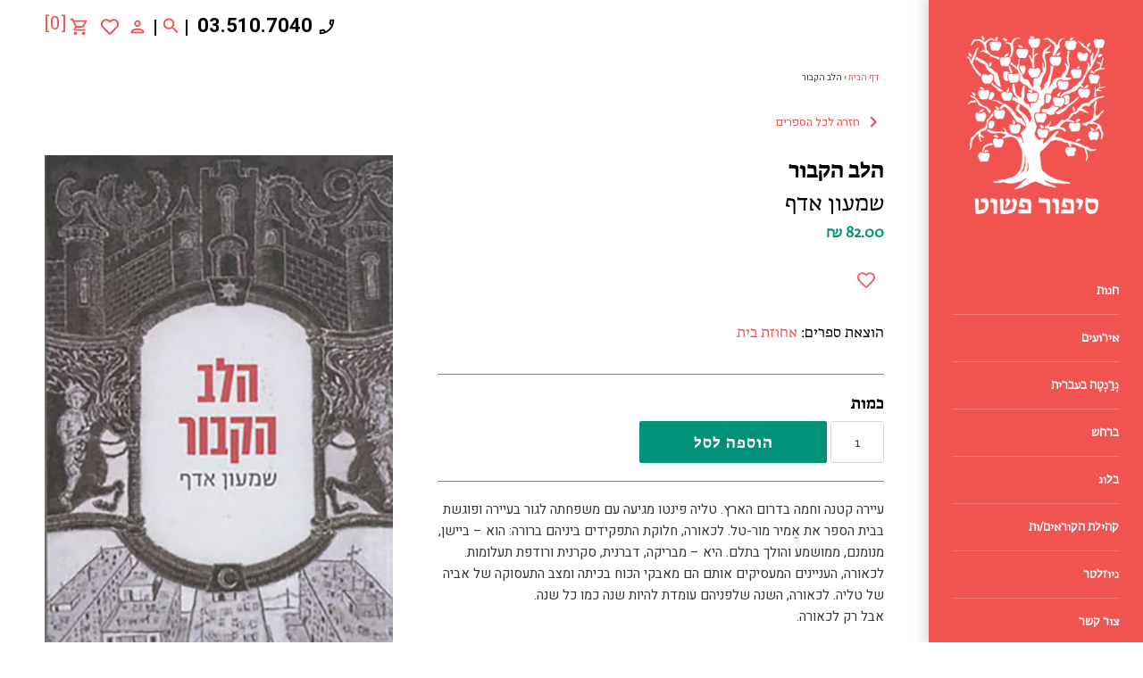

--- FILE ---
content_type: text/html; charset=utf-8
request_url: https://www.sipurpashut.com/products/%D7%94%D7%9C%D7%91-%D7%94%D7%A7%D7%91%D7%95%D7%A8
body_size: 36742
content:
<!doctype html>
<html class="no-js" lang="he">
  <head>
    <script>
      window.dataLayer = window.dataLayer || [];
    </script>
    <!-- Google tag (gtag.js) -->
    <script async src="https://www.googletagmanager.com/gtag/js?id=G-BMPGZGESBY"></script>
    <script>
      window.dataLayer = window.dataLayer || [];
      function gtag(){dataLayer.push(arguments);}
      gtag('js', new Date());

      gtag('config', 'G-BMPGZGESBY');
    </script>
    <!-- Global site tag (gtag.js) - Google Ads: 592195594 -->
    <script async src="https://www.googletagmanager.com/gtag/js?id=AW-592195594"></script>
    <script>
      window.dataLayer = window.dataLayer || [];
      function gtag(){dataLayer.push(arguments);}
      gtag('js', new Date());

      gtag('config', 'AW-592195594');
    </script>
    <script async src="//386780.tctm.co/t.js"></script>
    <!-- Google Tag Manager -->
    <script>
      (function(w,d,s,l,i){w[l]=w[l]||[];w[l].push({'gtm.start':
      new Date().getTime(),event:'gtm.js'});var f=d.getElementsByTagName(s)[0],
      j=d.createElement(s),dl=l!='dataLayer'?'&l='+l:'';j.async=true;j.src=
      'https://www.googletagmanager.com/gtm.js?id='+i+dl;f.parentNode.insertBefore(j,f);
      })(window,document,'script','dataLayer','GTM-PDZJVT8');
    </script>
    <!-- End Google Tag Manager -->

    <meta name="google-site-verification" content="g6F1cd46ea7-BwgVCSMwfZrpuPL2rALgtJWvQgbNDSU">

    <meta name="facebook-domain-verification" content="xy9vpf6r1bxnjihyiw5zv6b0xa41iw">
    <script src="https://system.user-a.co.il/Customers/3748629/_www_sipurpashut_com-/andifn1.js" id="andipath"></script>
    <!-- Masonry v3.13.1 -->
    <meta charset="UTF-8">
    <meta http-equiv="X-UA-Compatible" content="IE=edge,chrome=1">
    <meta name="viewport" content="width=device-width, initial-scale=1.0">
    <meta name="theme-color" content="rgba(0,0,0,0)">
    <link
      rel="shortcut icon"
      href="https://cdn.shopify.com/s/files/1/0245/9572/6432/files/12_17db33eb-0658-496f-a1ab-9f2eaabba0bb.jpg?v=1613910062"
      type="image/png"
    >
    

    <title>הלב הקבור</title>
    
      <meta name="description" content="עיירה קטנה וחמה בדרום הארץ. טליה פינטו מגיעה עם משפחתה לגור בעיירה ופוגשת בבית הספר את אֶמיר מור-טל. לכאורה, חלוקת התפקידים ביניהם ברורה: הוא – ביישן, מנומנם, ממושמע והולך בתלם. היא – מבריקה, דברנית, סקרנית ורודפת תעלומות. לכאורה, העניינים המעסיקים אותם הם מאבקי הכוח בכיתה ומצב התעסוקה של אביה של טליה. לכאורה, השנה שלפ">
    
    <link rel="canonical" href="https://www.sipurpashut.com/products/%d7%94%d7%9c%d7%91-%d7%94%d7%a7%d7%91%d7%95%d7%a8">

    




<meta property="og:site_name" content="סיפור פשוט">
<meta property="og:url" content="https://www.sipurpashut.com/products/%d7%94%d7%9c%d7%91-%d7%94%d7%a7%d7%91%d7%95%d7%a8">
<meta property="og:title" content="הלב הקבור">
<meta property="og:type" content="product">
<meta property="og:description" content="עיירה קטנה וחמה בדרום הארץ. טליה פינטו מגיעה עם משפחתה לגור בעיירה ופוגשת בבית הספר את אֶמיר מור-טל. לכאורה, חלוקת התפקידים ביניהם ברורה: הוא – ביישן, מנומנם, ממושמע והולך בתלם. היא – מבריקה, דברנית, סקרנית ורודפת תעלומות. לכאורה, העניינים המעסיקים אותם הם מאבקי הכוח בכיתה ומצב התעסוקה של אביה של טליה. לכאורה, השנה שלפ">

  <meta property="og:price:amount" content="82.00">
  <meta property="og:price:currency" content="ILS">

<meta property="og:image" content="http://www.sipurpashut.com/cdn/shop/products/burriedheart_master_1200x1200.jpg?v=1618392884">
<meta property="og:image:secure_url" content="https://www.sipurpashut.com/cdn/shop/products/burriedheart_master_1200x1200.jpg?v=1618392884">


  <meta name="twitter:site" content="@sipurpashut">

<meta name="twitter:card" content="summary_large_image">
<meta name="twitter:title" content="הלב הקבור">
<meta name="twitter:description" content="עיירה קטנה וחמה בדרום הארץ. טליה פינטו מגיעה עם משפחתה לגור בעיירה ופוגשת בבית הספר את אֶמיר מור-טל. לכאורה, חלוקת התפקידים ביניהם ברורה: הוא – ביישן, מנומנם, ממושמע והולך בתלם. היא – מבריקה, דברנית, סקרנית ורודפת תעלומות. לכאורה, העניינים המעסיקים אותם הם מאבקי הכוח בכיתה ומצב התעסוקה של אביה של טליה. לכאורה, השנה שלפ">

    <link rel="stylesheet" href="https://fonts.typotheque.com/WF-035106-011106.css" type="text/css">
    <link rel="preconnect" href="https://fonts.googleapis.com">
    <link rel="preconnect" href="https://fonts.gstatic.com" crossorigin>
    <link
      href="https://fonts.googleapis.com/css2?family=Heebo:wght@300;400;500;600;700;800;900&display=swap"
      rel="stylesheet"
    >
    <script src="//ajax.googleapis.com/ajax/libs/jquery/1.8/jquery.min.js" type="text/javascript"></script>
    <link rel="stylesheet" type="text/css" href="//cdn.jsdelivr.net/npm/slick-carousel@1.8.1/slick/slick.css">
    <script type="text/javascript" src="//cdn.jsdelivr.net/npm/slick-carousel@1.8.1/slick/slick.min.js"></script>
    <script src="//www.sipurpashut.com/cdn/shop/t/75/assets/firin-custom.js?v=82434533062340595621718173983" defer="defer"></script>
    <script>window.performance && window.performance.mark && window.performance.mark('shopify.content_for_header.start');</script><meta name="google-site-verification" content="MWK-gBlzsJXWb4r2E8nRumbi-Fzs1AeuXtwOVLPJ9Yk">
<meta name="google-site-verification" content="g6F1cd46ea7-BwgVCSMwfZrpuPL2rALgtJWvQgbNDSU">
<meta name="google-site-verification" content="sO9IKLF9ccoDgSTPzCqsc9RA85pQC3Zfj7OLH4Fevrk">
<meta name="facebook-domain-verification" content="7msivzdb7gzhcq7q748o25mo567ngg">
<meta id="shopify-digital-wallet" name="shopify-digital-wallet" content="/24595726432/digital_wallets/dialog">
<meta name="shopify-checkout-api-token" content="801e2c5a9b1c0a4f69bd486e5a054c1e">
<meta id="in-context-paypal-metadata" data-shop-id="24595726432" data-venmo-supported="false" data-environment="production" data-locale="en_US" data-paypal-v4="true" data-currency="ILS">
<link rel="alternate" type="application/json+oembed" href="https://www.sipurpashut.com/products/%d7%94%d7%9c%d7%91-%d7%94%d7%a7%d7%91%d7%95%d7%a8.oembed">
<script async="async" src="/checkouts/internal/preloads.js?locale=he-IL"></script>
<script id="shopify-features" type="application/json">{"accessToken":"801e2c5a9b1c0a4f69bd486e5a054c1e","betas":["rich-media-storefront-analytics"],"domain":"www.sipurpashut.com","predictiveSearch":false,"shopId":24595726432,"locale":"he"}</script>
<script>var Shopify = Shopify || {};
Shopify.shop = "sipur-pashut.myshopify.com";
Shopify.locale = "he";
Shopify.currency = {"active":"ILS","rate":"1.0"};
Shopify.country = "IL";
Shopify.theme = {"name":"EH 2024-06-12","id":126038048864,"schema_name":"Masonry","schema_version":"3.13.1","theme_store_id":450,"role":"main"};
Shopify.theme.handle = "null";
Shopify.theme.style = {"id":null,"handle":null};
Shopify.cdnHost = "www.sipurpashut.com/cdn";
Shopify.routes = Shopify.routes || {};
Shopify.routes.root = "/";</script>
<script type="module">!function(o){(o.Shopify=o.Shopify||{}).modules=!0}(window);</script>
<script>!function(o){function n(){var o=[];function n(){o.push(Array.prototype.slice.apply(arguments))}return n.q=o,n}var t=o.Shopify=o.Shopify||{};t.loadFeatures=n(),t.autoloadFeatures=n()}(window);</script>
<script id="shop-js-analytics" type="application/json">{"pageType":"product"}</script>
<script defer="defer" async type="module" src="//www.sipurpashut.com/cdn/shopifycloud/shop-js/modules/v2/client.init-shop-cart-sync_DtuiiIyl.en.esm.js"></script>
<script defer="defer" async type="module" src="//www.sipurpashut.com/cdn/shopifycloud/shop-js/modules/v2/chunk.common_CUHEfi5Q.esm.js"></script>
<script type="module">
  await import("//www.sipurpashut.com/cdn/shopifycloud/shop-js/modules/v2/client.init-shop-cart-sync_DtuiiIyl.en.esm.js");
await import("//www.sipurpashut.com/cdn/shopifycloud/shop-js/modules/v2/chunk.common_CUHEfi5Q.esm.js");

  window.Shopify.SignInWithShop?.initShopCartSync?.({"fedCMEnabled":true,"windoidEnabled":true});

</script>
<script>(function() {
  var isLoaded = false;
  function asyncLoad() {
    if (isLoaded) return;
    isLoaded = true;
    var urls = ["https:\/\/getbutton.io\/shopify\/widget\/24595726432.js?v=1594668753\u0026shop=sipur-pashut.myshopify.com","https:\/\/chimpstatic.com\/mcjs-connected\/js\/users\/28eb8fd83d03f8d94ed7cd7a8\/96bc3de1194a7b1ec6ea32506.js?shop=sipur-pashut.myshopify.com","https:\/\/d23dclunsivw3h.cloudfront.net\/redirect-app.js?shop=sipur-pashut.myshopify.com","https:\/\/scroll.addigitech.com\/assets\/js\/app.js?shop=sipur-pashut.myshopify.com","\/\/www.powr.io\/powr.js?powr-token=sipur-pashut.myshopify.com\u0026external-type=shopify\u0026shop=sipur-pashut.myshopify.com","\/\/shopify.privy.com\/widget.js?shop=sipur-pashut.myshopify.com","https:\/\/wishlisthero-assets.revampco.com\/store-front\/bundle2.js?shop=sipur-pashut.myshopify.com","https:\/\/cdn.jsdelivr.net\/gh\/apphq\/slidecart-dist@master\/slidecarthq-forward.js?4\u0026shop=sipur-pashut.myshopify.com","https:\/\/cdn.adscale.com\/static\/ecom_js\/sipur-pashut\/add_item_to_cart.js?ver=20250411\u0026shop=sipur-pashut.myshopify.com"];
    for (var i = 0; i < urls.length; i++) {
      var s = document.createElement('script');
      s.type = 'text/javascript';
      s.async = true;
      s.src = urls[i];
      var x = document.getElementsByTagName('script')[0];
      x.parentNode.insertBefore(s, x);
    }
  };
  if(window.attachEvent) {
    window.attachEvent('onload', asyncLoad);
  } else {
    window.addEventListener('load', asyncLoad, false);
  }
})();</script>
<script id="__st">var __st={"a":24595726432,"offset":7200,"reqid":"8f8e61a4-376c-4434-92ed-4ddfc55dd94e-1767354764","pageurl":"www.sipurpashut.com\/products\/%D7%94%D7%9C%D7%91-%D7%94%D7%A7%D7%91%D7%95%D7%A8","u":"e4aafe8d1236","p":"product","rtyp":"product","rid":6547407700064};</script>
<script>window.ShopifyPaypalV4VisibilityTracking = true;</script>
<script id="captcha-bootstrap">!function(){'use strict';const t='contact',e='account',n='new_comment',o=[[t,t],['blogs',n],['comments',n],[t,'customer']],c=[[e,'customer_login'],[e,'guest_login'],[e,'recover_customer_password'],[e,'create_customer']],r=t=>t.map((([t,e])=>`form[action*='/${t}']:not([data-nocaptcha='true']) input[name='form_type'][value='${e}']`)).join(','),a=t=>()=>t?[...document.querySelectorAll(t)].map((t=>t.form)):[];function s(){const t=[...o],e=r(t);return a(e)}const i='password',u='form_key',d=['recaptcha-v3-token','g-recaptcha-response','h-captcha-response',i],f=()=>{try{return window.sessionStorage}catch{return}},m='__shopify_v',_=t=>t.elements[u];function p(t,e,n=!1){try{const o=window.sessionStorage,c=JSON.parse(o.getItem(e)),{data:r}=function(t){const{data:e,action:n}=t;return t[m]||n?{data:e,action:n}:{data:t,action:n}}(c);for(const[e,n]of Object.entries(r))t.elements[e]&&(t.elements[e].value=n);n&&o.removeItem(e)}catch(o){console.error('form repopulation failed',{error:o})}}const l='form_type',E='cptcha';function T(t){t.dataset[E]=!0}const w=window,h=w.document,L='Shopify',v='ce_forms',y='captcha';let A=!1;((t,e)=>{const n=(g='f06e6c50-85a8-45c8-87d0-21a2b65856fe',I='https://cdn.shopify.com/shopifycloud/storefront-forms-hcaptcha/ce_storefront_forms_captcha_hcaptcha.v1.5.2.iife.js',D={infoText:'Protected by hCaptcha',privacyText:'Privacy',termsText:'Terms'},(t,e,n)=>{const o=w[L][v],c=o.bindForm;if(c)return c(t,g,e,D).then(n);var r;o.q.push([[t,g,e,D],n]),r=I,A||(h.body.append(Object.assign(h.createElement('script'),{id:'captcha-provider',async:!0,src:r})),A=!0)});var g,I,D;w[L]=w[L]||{},w[L][v]=w[L][v]||{},w[L][v].q=[],w[L][y]=w[L][y]||{},w[L][y].protect=function(t,e){n(t,void 0,e),T(t)},Object.freeze(w[L][y]),function(t,e,n,w,h,L){const[v,y,A,g]=function(t,e,n){const i=e?o:[],u=t?c:[],d=[...i,...u],f=r(d),m=r(i),_=r(d.filter((([t,e])=>n.includes(e))));return[a(f),a(m),a(_),s()]}(w,h,L),I=t=>{const e=t.target;return e instanceof HTMLFormElement?e:e&&e.form},D=t=>v().includes(t);t.addEventListener('submit',(t=>{const e=I(t);if(!e)return;const n=D(e)&&!e.dataset.hcaptchaBound&&!e.dataset.recaptchaBound,o=_(e),c=g().includes(e)&&(!o||!o.value);(n||c)&&t.preventDefault(),c&&!n&&(function(t){try{if(!f())return;!function(t){const e=f();if(!e)return;const n=_(t);if(!n)return;const o=n.value;o&&e.removeItem(o)}(t);const e=Array.from(Array(32),(()=>Math.random().toString(36)[2])).join('');!function(t,e){_(t)||t.append(Object.assign(document.createElement('input'),{type:'hidden',name:u})),t.elements[u].value=e}(t,e),function(t,e){const n=f();if(!n)return;const o=[...t.querySelectorAll(`input[type='${i}']`)].map((({name:t})=>t)),c=[...d,...o],r={};for(const[a,s]of new FormData(t).entries())c.includes(a)||(r[a]=s);n.setItem(e,JSON.stringify({[m]:1,action:t.action,data:r}))}(t,e)}catch(e){console.error('failed to persist form',e)}}(e),e.submit())}));const S=(t,e)=>{t&&!t.dataset[E]&&(n(t,e.some((e=>e===t))),T(t))};for(const o of['focusin','change'])t.addEventListener(o,(t=>{const e=I(t);D(e)&&S(e,y())}));const B=e.get('form_key'),M=e.get(l),P=B&&M;t.addEventListener('DOMContentLoaded',(()=>{const t=y();if(P)for(const e of t)e.elements[l].value===M&&p(e,B);[...new Set([...A(),...v().filter((t=>'true'===t.dataset.shopifyCaptcha))])].forEach((e=>S(e,t)))}))}(h,new URLSearchParams(w.location.search),n,t,e,['guest_login'])})(!0,!0)}();</script>
<script integrity="sha256-4kQ18oKyAcykRKYeNunJcIwy7WH5gtpwJnB7kiuLZ1E=" data-source-attribution="shopify.loadfeatures" defer="defer" src="//www.sipurpashut.com/cdn/shopifycloud/storefront/assets/storefront/load_feature-a0a9edcb.js" crossorigin="anonymous"></script>
<script data-source-attribution="shopify.dynamic_checkout.dynamic.init">var Shopify=Shopify||{};Shopify.PaymentButton=Shopify.PaymentButton||{isStorefrontPortableWallets:!0,init:function(){window.Shopify.PaymentButton.init=function(){};var t=document.createElement("script");t.src="https://www.sipurpashut.com/cdn/shopifycloud/portable-wallets/latest/portable-wallets.he.js",t.type="module",document.head.appendChild(t)}};
</script>
<script data-source-attribution="shopify.dynamic_checkout.buyer_consent">
  function portableWalletsHideBuyerConsent(e){var t=document.getElementById("shopify-buyer-consent"),n=document.getElementById("shopify-subscription-policy-button");t&&n&&(t.classList.add("hidden"),t.setAttribute("aria-hidden","true"),n.removeEventListener("click",e))}function portableWalletsShowBuyerConsent(e){var t=document.getElementById("shopify-buyer-consent"),n=document.getElementById("shopify-subscription-policy-button");t&&n&&(t.classList.remove("hidden"),t.removeAttribute("aria-hidden"),n.addEventListener("click",e))}window.Shopify?.PaymentButton&&(window.Shopify.PaymentButton.hideBuyerConsent=portableWalletsHideBuyerConsent,window.Shopify.PaymentButton.showBuyerConsent=portableWalletsShowBuyerConsent);
</script>
<script data-source-attribution="shopify.dynamic_checkout.cart.bootstrap">document.addEventListener("DOMContentLoaded",(function(){function t(){return document.querySelector("shopify-accelerated-checkout-cart, shopify-accelerated-checkout")}if(t())Shopify.PaymentButton.init();else{new MutationObserver((function(e,n){t()&&(Shopify.PaymentButton.init(),n.disconnect())})).observe(document.body,{childList:!0,subtree:!0})}}));
</script>
<script id='scb4127' type='text/javascript' async='' src='https://www.sipurpashut.com/cdn/shopifycloud/privacy-banner/storefront-banner.js'></script><link id="shopify-accelerated-checkout-styles" rel="stylesheet" media="screen" href="https://www.sipurpashut.com/cdn/shopifycloud/portable-wallets/latest/accelerated-checkout-backwards-compat.css" crossorigin="anonymous">
<style id="shopify-accelerated-checkout-cart">
        #shopify-buyer-consent {
  margin-top: 1em;
  display: inline-block;
  width: 100%;
}

#shopify-buyer-consent.hidden {
  display: none;
}

#shopify-subscription-policy-button {
  background: none;
  border: none;
  padding: 0;
  text-decoration: underline;
  font-size: inherit;
  cursor: pointer;
}

#shopify-subscription-policy-button::before {
  box-shadow: none;
}

      </style>
<script id="sections-script" data-sections="product-recommendations" defer="defer" src="//www.sipurpashut.com/cdn/shop/t/75/compiled_assets/scripts.js?12039"></script>
<script>window.performance && window.performance.mark && window.performance.mark('shopify.content_for_header.end');</script>

    

    <link href="//www.sipurpashut.com/cdn/shop/t/75/assets/styles.scss.css?v=105447727224583225441762231270" rel="stylesheet" type="text/css" media="all" />
    <link href="//www.sipurpashut.com/cdn/shop/t/75/assets/firin-custom.css?v=174473282296020422341739301775" rel="stylesheet" type="text/css" media="all" />

    <script>
      document.documentElement.className = ''; //Remove no-js class
      window.theme = window.theme || {};
      theme.jQuery = jQuery;
      theme.money_format = "{{amount}} ₪";
      theme.strings = {
        previous: "חזרה",
        next: "קדימה",
        close: "סגירה",
        searchReadMore: "לצפייה בכל",
        liveSearchSeeAll: "לצפייה בכל",
        productsListingFrom: "החל מ-",
        productListingQuickView: "צפייה מהירה",
        products_listing_more_products: "ספרים נוספים",
        products_listing_loading: "בטעינה",
        products_listing_no_more_products: "אין ספרים נוספים",
        products_listing_more_products: "ספרים נוספים",
        products_variant_non_existent: "לא זמין",
        products_variant_unit_price_separator: "\/",
        products_product_add_to_cart: "הוספה לסל",
        products_variant_out_of_stock: "אזל מהמלאי",
        products_variant_non_existent: "לא זמין",
        products_product_adding_to_cart: "מתווסף לסל",
        products_product_added_to_cart: "התווסף לסל",
        products_product_add_to_cart: "הוספה לסל",
        products_product_added_cta: "לסל הקניות",
        products_product_add_to_cart: "הוספה לסל",
        cart_terms_confirmation: "יש לאשר את תנאי השימוש באתר לפני ביצוע הרכישה"
      };
      theme.routes = {
        search_url: '/search',
        cart_url: '/cart',
        cart_add_url: '/cart/add'
      };
    </script>

    <script id="flashy-tracker" data-version="1.0">
      "use strict"; (function (a, b, c) { if (!a.flashy) { a.flashy = function () { a.flashy.event && a.flashy.event(arguments), a.flashy.queue.push(arguments) }, a.flashy.queue = []; var d = document.getElementsByTagName("script")[0], e = document.createElement(b); e.src = c, e.async = !0, d.parentNode.insertBefore(e, d) } })(window, "script", "https://js.flashyapp.com/thunder.js"), flashy("init", 5168);
    </script>
    <script id="flashy-pixels">
      window.addEventListener('onFlashy', function(e) {
      	var flashy_cart = {};
      	flashy_cart.value = 0;
      	flashy_cart.currency = 'ILS';

      	flashy_cart.content_ids = [];

      	

      	if( localStorage.getItem('flashy_cart') !== JSON.stringify(flashy_cart) )
      	{
      		if( flashy_cart.content_ids.length > 0 )
      			flashy('UpdateCart', flashy_cart);

      		localStorage.setItem('flashy_cart', JSON.stringify(flashy_cart));
      	}

      	
      		flashy('ViewContent', {
      			'content_ids': ['39279097577568']
      		});
      	
      });
    </script>

    






  <!-- BEGIN app block: shopify://apps/powerful-form-builder/blocks/app-embed/e4bcb1eb-35b2-42e6-bc37-bfe0e1542c9d --><script type="text/javascript" hs-ignore data-cookieconsent="ignore">
  var Globo = Globo || {};
  var globoFormbuilderRecaptchaInit = function(){};
  var globoFormbuilderHcaptchaInit = function(){};
  window.Globo.FormBuilder = window.Globo.FormBuilder || {};
  window.Globo.FormBuilder.shop = {"configuration":{"money_format":"{{amount}} ₪"},"pricing":{"features":{"bulkOrderForm":false,"cartForm":false,"fileUpload":2,"removeCopyright":false}},"settings":{"copyright":"Powered by <a href=\"https://globosoftware.net\" target=\"_blank\">Globo</a> <a href=\"https://apps.shopify.com/form-builder-contact-form\" target=\"_blank\">Form Builder</a>","hideWaterMark":false,"reCaptcha":{"recaptchaType":"v2","siteKey":false,"languageCode":"en"},"scrollTop":false,"additionalColumns":[]},"encryption_form_id":1,"url":"https://form.globosoftware.net/"};

  if(window.Globo.FormBuilder.shop.settings.customCssEnabled && window.Globo.FormBuilder.shop.settings.customCssCode){
    const customStyle = document.createElement('style');
    customStyle.type = 'text/css';
    customStyle.innerHTML = window.Globo.FormBuilder.shop.settings.customCssCode;
    document.head.appendChild(customStyle);
  }

  window.Globo.FormBuilder.forms = [];
    
      
      
      
      window.Globo.FormBuilder.forms[88536] = {"88536":{"header":{"active":false,"title":"Contact us","description":"\u003cp\u003eLeave your message and we'll get back to you shortly.\u003c\/p\u003e"},"elements":[{"id":"text","type":"text","label":"שם","placeholder":"","description":"","limitCharacters":false,"characters":100,"hideLabel":false,"keepPositionLabel":false,"required":true,"ifHideLabel":false,"inputIcon":"","columnWidth":50},{"id":"phone","type":"phone","label":"טלפון","placeholder":"","description":"","validatePhone":false,"onlyShowFlag":false,"defaultCountryCode":"us","limitCharacters":false,"characters":100,"hideLabel":false,"keepPositionLabel":false,"required":false,"ifHideLabel":false,"inputIcon":"","columnWidth":50},{"id":"email","type":"email","label":"דואר אלקטרוני","placeholder":"","description":"","limitCharacters":false,"characters":100,"hideLabel":false,"keepPositionLabel":false,"required":true,"ifHideLabel":false,"inputIcon":"","columnWidth":100},{"id":"acceptTerms","type":"acceptTerms","label":"    אני מצהיר\/ה כי אני מעל גיל 18, ומאשר\/ת כי קראתי את תקנון ו\/או תנאי השימוש ב\u003c\/a\u003eאתר (ובכלל זאת את התנאים הנוגעים   לשימוש במידע   הנמסר על ידי, את  מדיניות המשלוחים ואת התנאים הנוגעים לביצוע רכישה באתר) ואני מסכימ\/ה לתנאים הכלולים בהם במלואם.  אני מאשר\/ת כי פרטי ההתקשרות שמסרתי ישמשו לקבלת עדכונים, מבצעים ומידע שיווקי\/פרסומי מצד חברת סיפור פשוט בעמ.","rawOption":"Yes","defaultSelected":false,"description":"\u003ca href=\"\"\u003eתנאי שימוש \u003c\/a\u003e || \u003ca href=\"\"\u003eמדיניות משלוחים  \u003c\/a\u003e|| \u003ca href=\"\"\u003eמדיניות פרטיות","required":false,"columnWidth":100}],"add-elements":null,"footer":{"description":"","previousText":"Previous","nextText":"Next","submitText":"שליחה","resetButton":false,"resetButtonText":"Reset","submitFullWidth":true,"submitAlignment":"center"},"mail":{"admin":null,"customer":{"enable":true,"emailType":"elementEmail","selectEmail":"onlyEmail","emailId":"email","emailConditional":false,"note":"You can use variables which will help you create a dynamic content","subject":"Thanks for submitting","content":"\u003ctable class=\"header row\" style=\"width: 100%; border-spacing: 0; border-collapse: collapse; margin: 40px 0 20px;\"\u003e\n\u003ctbody\u003e\n\u003ctr\u003e\n\u003ctd class=\"header__cell\" style=\"font-family: -apple-system, BlinkMacSystemFont, Roboto, Oxygen, Ubuntu, Cantarell, Fira Sans, Droid Sans, Helvetica Neue, sans-serif;\"\u003e\u003ccenter\u003e\n\u003ctable class=\"container\" style=\"width: 559px; text-align: left; border-spacing: 0px; border-collapse: collapse; margin: 0px auto;\"\u003e\n\u003ctbody\u003e\n\u003ctr\u003e\n\u003ctd style=\"font-family: -apple-system, BlinkMacSystemFont, Roboto, Oxygen, Ubuntu, Cantarell, 'Fira Sans', 'Droid Sans', 'Helvetica Neue', sans-serif; width: 544.219px;\"\u003e\n\u003ctable class=\"row\" style=\"width: 100%; border-spacing: 0; border-collapse: collapse;\"\u003e\n\u003ctbody\u003e\n\u003ctr\u003e\n\u003ctd class=\"shop-name__cell\" style=\"font-family: -apple-system, BlinkMacSystemFont, Roboto, Oxygen, Ubuntu, Cantarell, Fira Sans, Droid Sans, Helvetica Neue, sans-serif;\"\u003e\n\u003ch1 class=\"shop-name__text\" style=\"font-weight: normal; font-size: 30px; color: #333; margin: 0;\"\u003e\u003ca class=\"shop_name\" target=\"_blank\" rel=\"noopener\"\u003eShop\u003c\/a\u003e\u003c\/h1\u003e\n\u003c\/td\u003e\n\u003ctd class=\"order-number__cell\" style=\"font-family: -apple-system, BlinkMacSystemFont, Roboto, Oxygen, Ubuntu, Cantarell, Fira Sans, Droid Sans, Helvetica Neue, sans-serif; font-size: 14px; color: #999;\" align=\"right\"\u003e\u0026nbsp;\u003c\/td\u003e\n\u003c\/tr\u003e\n\u003c\/tbody\u003e\n\u003c\/table\u003e\n\u003c\/td\u003e\n\u003c\/tr\u003e\n\u003c\/tbody\u003e\n\u003c\/table\u003e\n\u003c\/center\u003e\u003c\/td\u003e\n\u003c\/tr\u003e\n\u003c\/tbody\u003e\n\u003c\/table\u003e\n\u003ctable class=\"row content\" style=\"width: 100%; border-spacing: 0; border-collapse: collapse;\"\u003e\n\u003ctbody\u003e\n\u003ctr\u003e\n\u003ctd class=\"content__cell\" style=\"font-family: -apple-system, BlinkMacSystemFont, Roboto, Oxygen, Ubuntu, Cantarell, Fira Sans, Droid Sans, Helvetica Neue, sans-serif; padding-bottom: 40px;\"\u003e\u003ccenter\u003e\n\u003ctable class=\"container\" style=\"width: 560px; text-align: left; border-spacing: 0; border-collapse: collapse; margin: 0 auto;\"\u003e\n\u003ctbody\u003e\n\u003ctr\u003e\n\u003ctd style=\"font-family: -apple-system, BlinkMacSystemFont, Roboto, Oxygen, Ubuntu, Cantarell, Fira Sans, Droid Sans, Helvetica Neue, sans-serif;\"\u003e\n\u003ch2 class=\"quote-heading\" style=\"font-weight: normal; font-size: 24px; margin: 0 0 10px;\"\u003eThanks for your submission\u003c\/h2\u003e\n\u003cp class=\"quote-heading-message\"\u003eHi, we are getting your submission. We will get back to you shortly.\u003c\/p\u003e\n\u003c\/td\u003e\n\u003c\/tr\u003e\n\u003c\/tbody\u003e\n\u003c\/table\u003e\n\u003ctable class=\"row section\" style=\"width: 100%; border-spacing: 0; border-collapse: collapse; border-top-width: 1px; border-top-color: #e5e5e5; border-top-style: solid;\"\u003e\n\u003ctbody\u003e\n\u003ctr\u003e\n\u003ctd class=\"section__cell\" style=\"font-family: -apple-system, BlinkMacSystemFont, Roboto, Oxygen, Ubuntu, Cantarell, Fira Sans, Droid Sans, Helvetica Neue, sans-serif; padding: 40px 0;\"\u003e\u003ccenter\u003e\n\u003ctable class=\"container\" style=\"width: 560px; text-align: left; border-spacing: 0; border-collapse: collapse; margin: 0 auto;\"\u003e\n\u003ctbody\u003e\n\u003ctr\u003e\n\u003ctd style=\"font-family: -apple-system, BlinkMacSystemFont, Roboto, Oxygen, Ubuntu, Cantarell, Fira Sans, Droid Sans, Helvetica Neue, sans-serif;\"\u003e\n\u003ch3 class=\"more-information\"\u003eMore information\u003c\/h3\u003e\n\u003cp\u003e{{data}}\u003c\/p\u003e\n\u003c\/td\u003e\n\u003c\/tr\u003e\n\u003c\/tbody\u003e\n\u003c\/table\u003e\n\u003c\/center\u003e\u003c\/td\u003e\n\u003c\/tr\u003e\n\u003c\/tbody\u003e\n\u003c\/table\u003e\n\u003ctable class=\"row footer\" style=\"width: 100%; border-spacing: 0; border-collapse: collapse; border-top-width: 1px; border-top-color: #e5e5e5; border-top-style: solid;\"\u003e\n\u003ctbody\u003e\n\u003ctr\u003e\n\u003ctd class=\"footer__cell\" style=\"font-family: -apple-system, BlinkMacSystemFont, Roboto, Oxygen, Ubuntu, Cantarell, Fira Sans, Droid Sans, Helvetica Neue, sans-serif; padding: 35px 0;\"\u003e\u003ccenter\u003e\n\u003ctable class=\"container\" style=\"width: 560px; text-align: left; border-spacing: 0; border-collapse: collapse; margin: 0 auto;\"\u003e\n\u003ctbody\u003e\n\u003ctr\u003e\n\u003ctd style=\"font-family: -apple-system, BlinkMacSystemFont, Roboto, Oxygen, Ubuntu, Cantarell, Fira Sans, Droid Sans, Helvetica Neue, sans-serif;\"\u003e\n\u003cp class=\"contact\" style=\"text-align: center;\"\u003eIf you have any questions, reply to this email or contact us at \u003ca href=\"mailto:spashut@gmail.com\"\u003espashut@gmail.com\u003c\/a\u003e\u003c\/p\u003e\n\u003c\/td\u003e\n\u003c\/tr\u003e\n\u003ctr\u003e\n\u003ctd style=\"font-family: -apple-system, BlinkMacSystemFont, Roboto, Oxygen, Ubuntu, Cantarell, Fira Sans, Droid Sans, Helvetica Neue, sans-serif;\"\u003e\n\u003cp class=\"disclaimer__subtext\" style=\"color: #999; line-height: 150%; font-size: 14px; margin: 0; text-align: center;\"\u003eClick \u003ca href=\"[UNSUBSCRIBEURL]\"\u003ehere\u003c\/a\u003e to unsubscribe\u003c\/p\u003e\n\u003c\/td\u003e\n\u003c\/tr\u003e\n\u003c\/tbody\u003e\n\u003c\/table\u003e\n\u003c\/center\u003e\u003c\/td\u003e\n\u003c\/tr\u003e\n\u003c\/tbody\u003e\n\u003c\/table\u003e\n\u003c\/center\u003e\u003c\/td\u003e\n\u003c\/tr\u003e\n\u003c\/tbody\u003e\n\u003c\/table\u003e","islimitWidth":false,"maxWidth":"600"}},"appearance":{"layout":"default","width":600,"style":"classic","mainColor":"rgba(240,83,80,1)","headingColor":"#000","labelColor":"#000","descriptionColor":"#6c757d","optionColor":"#000","paragraphColor":"#000","paragraphBackground":"#fff","background":"color","backgroundColor":"#FFF","backgroundImage":"","backgroundImageAlignment":"middle","floatingIcon":"\u003csvg aria-hidden=\"true\" focusable=\"false\" data-prefix=\"far\" data-icon=\"envelope\" class=\"svg-inline--fa fa-envelope fa-w-16\" role=\"img\" xmlns=\"http:\/\/www.w3.org\/2000\/svg\" viewBox=\"0 0 512 512\"\u003e\u003cpath fill=\"currentColor\" d=\"M464 64H48C21.49 64 0 85.49 0 112v288c0 26.51 21.49 48 48 48h416c26.51 0 48-21.49 48-48V112c0-26.51-21.49-48-48-48zm0 48v40.805c-22.422 18.259-58.168 46.651-134.587 106.49-16.841 13.247-50.201 45.072-73.413 44.701-23.208.375-56.579-31.459-73.413-44.701C106.18 199.465 70.425 171.067 48 152.805V112h416zM48 400V214.398c22.914 18.251 55.409 43.862 104.938 82.646 21.857 17.205 60.134 55.186 103.062 54.955 42.717.231 80.509-37.199 103.053-54.947 49.528-38.783 82.032-64.401 104.947-82.653V400H48z\"\u003e\u003c\/path\u003e\u003c\/svg\u003e","floatingText":"","displayOnAllPage":false,"position":"bottom right","formType":"normalForm"},"reCaptcha":{"enable":false,"note":"Please make sure that you have set Google reCaptcha v2 Site key and Secret key in \u003ca href=\"\/admin\/settings\"\u003eSettings\u003c\/a\u003e"},"errorMessage":{"required":"Please fill in field","invalid":"Invalid","invalidName":"Invalid name","invalidEmail":"Invalid email","invalidURL":"Invalid URL","invalidPhone":"Invalid phone","invalidNumber":"Invalid number","invalidPassword":"Invalid password","confirmPasswordNotMatch":"Confirmed password doesn't match","customerAlreadyExists":"Customer already exists","fileSizeLimit":"File size limit exceeded","fileNotAllowed":"File extension not allowed","requiredCaptcha":"Please, enter the captcha","requiredProducts":"Please select product","limitQuantity":"The number of products left in stock has been exceeded","shopifyInvalidPhone":"phone - Enter a valid phone number to use this delivery method","shopifyPhoneHasAlready":"phone - Phone has already been taken","shopifyInvalidProvice":"addresses.province - is not valid","otherError":"Something went wrong, please try again"},"afterSubmit":{"action":"clearForm","message":"\u003ch4\u003eThanks for getting in touch!\u0026nbsp;\u003c\/h4\u003e\u003cp\u003e\u003cbr\u003e\u003c\/p\u003e\u003cp\u003eWe appreciate you contacting us. One of our colleagues will get back in touch with you soon!\u003c\/p\u003e\u003cp\u003e\u003cbr\u003e\u003c\/p\u003e\u003cp\u003eHave a great day!\u003c\/p\u003e","redirectUrl":"","enableGa":false,"gaEventCategory":"Form Builder by Globo","gaEventAction":"Submit","gaEventLabel":"Contact us form","enableFpx":false,"fpxTrackerName":""},"integration":{"shopify":{"createAccount":false,"ifExist":"returnError","sendEmailInvite":false,"acceptsMarketing":false,"note":"Learn \u003ca href=\"https:\/\/www.google.com\/\" target=\"_blank\"\u003ehow to connect\u003c\/a\u003e form elements to Shopify customer data","integrationElements":[]},"mailChimp":{"loading":"","enable":false,"list":false,"note":"Learn \u003ca href=\"https:\/\/www.google.com\/\" target=\"_blank\"\u003ehow to connect\u003c\/a\u003e form elements to Mailchimp subscriber data","integrationElements":[]},"klaviyo":{"loading":"","enable":false,"list":false,"note":"Learn \u003ca href=\"https:\/\/www.google.com\/\" target=\"_blank\"\u003ehow to connect\u003c\/a\u003e form elements to Klaviyo subscriber data","integrationElements":{"klaviyoemail":"","first_name":{"val":"","option":""},"last_name":{"val":"","option":""},"title":{"val":"","option":""},"organization":{"val":"","option":""},"phone_number":{"val":"","option":""},"address1":{"val":"","option":""},"address2":{"val":"","option":""},"city":{"val":"","option":""},"region":{"val":"","option":""},"zip":{"val":"","option":""},"country":{"val":"","option":""},"latitude":{"val":"","option":""},"longitude":{"val":"","option":""}}},"zapier":{"enable":false,"webhookUrl":""},"hubspot":{"loading":"","enable":false,"list":false,"integrationElements":[]},"omnisend":{"loading":"","enable":false,"integrationElements":{"email":{"val":"","option":""},"firstName":{"val":"","option":""},"lastName":{"val":"","option":""},"status":{"val":"","option":""},"country":{"val":"","option":""},"state":{"val":"","option":""},"city":{"val":"","option":""},"phone":{"val":"","option":""},"postalCode":{"val":"","option":""},"gender":{"val":"","option":""},"birthdate":{"val":"","option":""},"tags":{"val":"","option":""},"customProperties1":{"val":"","option":""},"customProperties2":{"val":"","option":""},"customProperties3":{"val":"","option":""},"customProperties4":{"val":"","option":""},"customProperties5":{"val":"","option":""}}}},"publish":{"requiredLogin":false,"requiredLoginMessage":"Please \u003ca href=\"\/account\/login\" title=\"login\"\u003elogin\u003c\/a\u003e to continue","publishType":"embedCode","embedCode":"\u003cdiv class=\"globo-formbuilder\" data-id=\"\"\u003e\u003c\/div\u003e","shortCode":"\u003cdiv class=\"globo-formbuilder\" data-id=\"\"\u003e\u003c\/div\u003e","popup":"\u003cdiv class=\"globo-formbuilder\" data-id=\"\"\u003e\u003c\/div\u003e","lightbox":"\u003cdiv class=\"globo-formbuilder\" data-id=\"\"\u003e\u003c\/div\u003e","enableAddShortCode":false,"selectPage":"index","selectPositionOnPage":"top","selectTime":"forever","setCookie":"1"},"isStepByStepForm":false,"html":"\n\u003cdiv class=\"globo-form default-form globo-form-id-88536\"\u003e\n\u003cstyle\u003e\n.globo-form-id-88536 .globo-form-app{\n    max-width: 600px;\n    width: -webkit-fill-available;\n    \n    background-color: #FFF;\n    \n    \n}\n\n.globo-form-id-88536 .globo-form-app .globo-heading{\n    color: #000\n}\n.globo-form-id-88536 .globo-form-app .globo-description,\n.globo-form-id-88536 .globo-form-app .header .globo-description{\n    color: #6c757d\n}\n.globo-form-id-88536 .globo-form-app .globo-label,\n.globo-form-id-88536 .globo-form-app .globo-form-control label.globo-label,\n.globo-form-id-88536 .globo-form-app .globo-form-control label.globo-label span.label-content{\n    color: #000;\n    text-align: left !important;\n}\n.globo-form-id-88536 .globo-form-app .globo-label.globo-position-label{\n    height: 20px !important;\n}\n.globo-form-id-88536 .globo-form-app .globo-form-control .help-text.globo-description{\n    color: #6c757d\n}\n.globo-form-id-88536 .globo-form-app .globo-form-control .checkbox-wrapper .globo-option,\n.globo-form-id-88536 .globo-form-app .globo-form-control .radio-wrapper .globo-option\n{\n    color: #000\n}\n.globo-form-id-88536 .globo-form-app .footer{\n    text-align:center;\n}\n.globo-form-id-88536 .globo-form-app .footer button{\n    border:1px solid rgba(240,83,80,1);\n    \n        width:100%;\n    \n}\n.globo-form-id-88536 .globo-form-app .footer button.submit,\n.globo-form-id-88536 .globo-form-app .footer button.checkout,\n.globo-form-id-88536 .globo-form-app .footer button.action.loading .spinner{\n    background-color: rgba(240,83,80,1);\n    color : #ffffff;\n}\n.globo-form-id-88536 .globo-form-app .globo-form-control .star-rating\u003efieldset:not(:checked)\u003elabel:before {\n    content: url('data:image\/svg+xml; utf8, \u003csvg aria-hidden=\"true\" focusable=\"false\" data-prefix=\"far\" data-icon=\"star\" class=\"svg-inline--fa fa-star fa-w-18\" role=\"img\" xmlns=\"http:\/\/www.w3.org\/2000\/svg\" viewBox=\"0 0 576 512\"\u003e\u003cpath fill=\"rgba(240,83,80,1)\" d=\"M528.1 171.5L382 150.2 316.7 17.8c-11.7-23.6-45.6-23.9-57.4 0L194 150.2 47.9 171.5c-26.2 3.8-36.7 36.1-17.7 54.6l105.7 103-25 145.5c-4.5 26.3 23.2 46 46.4 33.7L288 439.6l130.7 68.7c23.2 12.2 50.9-7.4 46.4-33.7l-25-145.5 105.7-103c19-18.5 8.5-50.8-17.7-54.6zM388.6 312.3l23.7 138.4L288 385.4l-124.3 65.3 23.7-138.4-100.6-98 139-20.2 62.2-126 62.2 126 139 20.2-100.6 98z\"\u003e\u003c\/path\u003e\u003c\/svg\u003e');\n}\n.globo-form-id-88536 .globo-form-app .globo-form-control .star-rating\u003efieldset\u003einput:checked ~ label:before {\n    content: url('data:image\/svg+xml; utf8, \u003csvg aria-hidden=\"true\" focusable=\"false\" data-prefix=\"fas\" data-icon=\"star\" class=\"svg-inline--fa fa-star fa-w-18\" role=\"img\" xmlns=\"http:\/\/www.w3.org\/2000\/svg\" viewBox=\"0 0 576 512\"\u003e\u003cpath fill=\"rgba(240,83,80,1)\" d=\"M259.3 17.8L194 150.2 47.9 171.5c-26.2 3.8-36.7 36.1-17.7 54.6l105.7 103-25 145.5c-4.5 26.3 23.2 46 46.4 33.7L288 439.6l130.7 68.7c23.2 12.2 50.9-7.4 46.4-33.7l-25-145.5 105.7-103c19-18.5 8.5-50.8-17.7-54.6L382 150.2 316.7 17.8c-11.7-23.6-45.6-23.9-57.4 0z\"\u003e\u003c\/path\u003e\u003c\/svg\u003e');\n}\n.globo-form-id-88536 .globo-form-app .globo-form-control .star-rating\u003efieldset:not(:checked)\u003elabel:hover:before,\n.globo-form-id-88536 .globo-form-app .globo-form-control .star-rating\u003efieldset:not(:checked)\u003elabel:hover ~ label:before{\n    content : url('data:image\/svg+xml; utf8, \u003csvg aria-hidden=\"true\" focusable=\"false\" data-prefix=\"fas\" data-icon=\"star\" class=\"svg-inline--fa fa-star fa-w-18\" role=\"img\" xmlns=\"http:\/\/www.w3.org\/2000\/svg\" viewBox=\"0 0 576 512\"\u003e\u003cpath fill=\"rgba(240,83,80,1)\" d=\"M259.3 17.8L194 150.2 47.9 171.5c-26.2 3.8-36.7 36.1-17.7 54.6l105.7 103-25 145.5c-4.5 26.3 23.2 46 46.4 33.7L288 439.6l130.7 68.7c23.2 12.2 50.9-7.4 46.4-33.7l-25-145.5 105.7-103c19-18.5 8.5-50.8-17.7-54.6L382 150.2 316.7 17.8c-11.7-23.6-45.6-23.9-57.4 0z\"\u003e\u003c\/path\u003e\u003c\/svg\u003e')\n}\n.globo-form-id-88536 .globo-form-app .globo-form-control .radio-wrapper .radio-input:checked ~ .radio-label:after {\n    background: rgba(240,83,80,1);\n    background: radial-gradient(rgba(240,83,80,1) 40%, #fff 45%);\n}\n.globo-form-id-88536 .globo-form-app .globo-form-control .checkbox-wrapper .checkbox-input:checked ~ .checkbox-label:before {\n    border-color: rgba(240,83,80,1);\n    box-shadow: 0 4px 6px rgba(50,50,93,0.11), 0 1px 3px rgba(0,0,0,0.08);\n    background-color: rgba(240,83,80,1);\n}\n.globo-form-id-88536 .globo-form-app .step.-completed .step__number,\n.globo-form-id-88536 .globo-form-app .line.-progress,\n.globo-form-id-88536 .globo-form-app .line.-start{\n    background-color: rgba(240,83,80,1);\n}\n.globo-form-id-88536 .globo-form-app .checkmark__check,\n.globo-form-id-88536 .globo-form-app .checkmark__circle{\n    stroke: rgba(240,83,80,1);\n}\n.globo-form-id-88536 .floating-button{\n    background-color: rgba(240,83,80,1);\n}\n.globo-form-id-88536 .globo-form-app .globo-form-control .checkbox-wrapper .checkbox-input ~ .checkbox-label:before,\n.globo-form-app .globo-form-control .radio-wrapper .radio-input ~ .radio-label:after{\n    border-color : rgba(240,83,80,1);\n}\n.globo-form-id-88536 .flatpickr-day.selected, \n.globo-form-id-88536 .flatpickr-day.startRange, \n.globo-form-id-88536 .flatpickr-day.endRange, \n.globo-form-id-88536 .flatpickr-day.selected.inRange, \n.globo-form-id-88536 .flatpickr-day.startRange.inRange, \n.globo-form-id-88536 .flatpickr-day.endRange.inRange, \n.globo-form-id-88536 .flatpickr-day.selected:focus, \n.globo-form-id-88536 .flatpickr-day.startRange:focus, \n.globo-form-id-88536 .flatpickr-day.endRange:focus, \n.globo-form-id-88536 .flatpickr-day.selected:hover, \n.globo-form-id-88536 .flatpickr-day.startRange:hover, \n.globo-form-id-88536 .flatpickr-day.endRange:hover, \n.globo-form-id-88536 .flatpickr-day.selected.prevMonthDay, \n.globo-form-id-88536 .flatpickr-day.startRange.prevMonthDay, \n.globo-form-id-88536 .flatpickr-day.endRange.prevMonthDay, \n.globo-form-id-88536 .flatpickr-day.selected.nextMonthDay, \n.globo-form-id-88536 .flatpickr-day.startRange.nextMonthDay, \n.globo-form-id-88536 .flatpickr-day.endRange.nextMonthDay {\n    background: rgba(240,83,80,1);\n    border-color: rgba(240,83,80,1);\n}\n.globo-form-id-88536 .globo-paragraph,\n.globo-form-id-88536 .globo-paragraph * {\n    background: #fff !important;\n    color: #000 !important;\n    width: 100%!important;\n}\n\u003c\/style\u003e\n\u003cdiv class=\"globo-form-app default-layout\"\u003e\n    \u003cdiv class=\"header dismiss hidden\" onclick=\"Globo.FormBuilder.closeModalForm(this)\"\u003e\n        \u003csvg viewBox=\"0 0 20 20\" class=\"\" focusable=\"false\" aria-hidden=\"true\"\u003e\u003cpath d=\"M11.414 10l4.293-4.293a.999.999 0 1 0-1.414-1.414L10 8.586 5.707 4.293a.999.999 0 1 0-1.414 1.414L8.586 10l-4.293 4.293a.999.999 0 1 0 1.414 1.414L10 11.414l4.293 4.293a.997.997 0 0 0 1.414 0 .999.999 0 0 0 0-1.414L11.414 10z\" fill-rule=\"evenodd\"\u003e\u003c\/path\u003e\u003c\/svg\u003e\n    \u003c\/div\u003e\n    \u003cform class=\"g-container\" novalidate action=\"\/api\/front\/form\/88536\/send\" method=\"POST\" enctype=\"multipart\/form-data\" data-id=88536\u003e\n        \n        \n            \u003cdiv class=\"content flex-wrap block-container\" data-id=88536\u003e\n                \n                    \n                        \n\n\n\n\n\n\n\n\n\n\u003cdiv class=\"globo-form-control layout-2-column\" \u003e\n    \u003clabel for=\"88536-text\" class=\"classic-label globo-label \"\u003e\u003cspan class=\"label-content\" data-label=\"שם\"\u003eשם\u003c\/span\u003e\u003cspan class=\"text-danger text-smaller\"\u003e *\u003c\/span\u003e\u003c\/label\u003e\n    \u003cdiv class=\"globo-form-input\"\u003e\n        \n        \u003cinput type=\"text\"  data-type=\"text\" class=\"classic-input\" id=\"88536-text\" name=\"text\" placeholder=\"\" presence  \u003e\n    \u003c\/div\u003e\n    \n    \u003csmall class=\"messages\"\u003e\u003c\/small\u003e\n\u003c\/div\u003e\n\n\n                    \n                \n                    \n                        \n\n\n\n\n\n\n\n\n\n\u003cdiv class=\"globo-form-control layout-2-column\" \u003e\n    \u003clabel for=\"88536-phone\" class=\"classic-label globo-label \"\u003e\u003cspan class=\"label-content\" data-label=\"טלפון\"\u003eטלפון\u003c\/span\u003e\u003cspan\u003e\u003c\/span\u003e\u003c\/label\u003e\n    \u003cdiv class=\"globo-form-input\"\u003e\n        \n        \u003cinput type=\"text\"  data-type=\"phone\" class=\"classic-input\" id=\"88536-phone\" name=\"phone\" placeholder=\"\"     default-country-code=\"us\"\u003e\n    \u003c\/div\u003e\n    \n    \u003csmall class=\"messages\"\u003e\u003c\/small\u003e\n\u003c\/div\u003e\n\n\n                    \n                \n                    \n                        \n\n\n\n\n\n\n\n\n\n\u003cdiv class=\"globo-form-control layout-1-column\" \u003e\n    \u003clabel for=\"88536-email\" class=\"classic-label globo-label \"\u003e\u003cspan class=\"label-content\" data-label=\"דואר אלקטרוני\"\u003eדואר אלקטרוני\u003c\/span\u003e\u003cspan class=\"text-danger text-smaller\"\u003e *\u003c\/span\u003e\u003c\/label\u003e\n    \u003cdiv class=\"globo-form-input\"\u003e\n        \n        \u003cinput type=\"text\"  data-type=\"email\" class=\"classic-input\" id=\"88536-email\" name=\"email\" placeholder=\"\" presence  \u003e\n    \u003c\/div\u003e\n    \n    \u003csmall class=\"messages\"\u003e\u003c\/small\u003e\n\u003c\/div\u003e\n\n\n                    \n                \n                    \n                        \n\n\n\n\n\n\n\n\n\n\u003cdiv class=\"globo-form-control layout-1-column\"  data-default-value=\"false\"\u003e\n    \u003cdiv class=\"checkbox-wrapper\"\u003e\n        \u003cinput class=\"checkbox-input\" id=\"88536-acceptTerms\" type=\"checkbox\" data-type=\"acceptTerms\" name=\"acceptTerms[]\"  value=\"Yes\" \u003e\n        \u003clabel class=\"checkbox-label globo-option classic-label globo-label\" for=\"88536-acceptTerms\"\u003e\u003cspan class=\"label-content\" data-label=\"    אני מצהיר\/ה כי אני מעל גיל 18, ומאשר\/ת כי קראתי את תקנון ו\/או תנאי השימוש ב\u003c\/a\u003eאתר (ובכלל זאת את התנאים הנוגעים   לשימוש במידע   הנמסר על ידי, את  מדיניות המשלוחים ואת התנאים הנוגעים לביצוע רכישה באתר) ואני מסכימ\/ה לתנאים הכלולים בהם במלואם.  אני מאשר\/ת כי פרטי ההתקשרות שמסרתי ישמשו לקבלת עדכונים, מבצעים ומידע שיווקי\/פרסומי מצד חברת סיפור פשוט בעמ.\"\u003e    אני מצהיר\/ה כי אני מעל גיל 18, ומאשר\/ת כי קראתי את תקנון ו\/או תנאי השימוש ב\u003c\/a\u003eאתר (ובכלל זאת את התנאים הנוגעים   לשימוש במידע   הנמסר על ידי, את  מדיניות המשלוחים ואת התנאים הנוגעים לביצוע רכישה באתר) ואני מסכימ\/ה לתנאים הכלולים בהם במלואם.  אני מאשר\/ת כי פרטי ההתקשרות שמסרתי ישמשו לקבלת עדכונים, מבצעים ומידע שיווקי\/פרסומי מצד חברת סיפור פשוט בעמ.\u003c\/span\u003e\u003c\/label\u003e\n        \n            \u003csmall class=\"help-text globo-description\"\u003e\u003ca href=\"\"\u003eתנאי שימוש \u003c\/a\u003e || \u003ca href=\"\"\u003eמדיניות משלוחים  \u003c\/a\u003e|| \u003ca href=\"\"\u003eמדיניות פרטיות\u003c\/small\u003e\n        \n        \u003csmall class=\"messages\"\u003e\u003c\/small\u003e\n    \u003c\/div\u003e\n\u003c\/div\u003e\n\n\n                    \n                \n                \n            \u003c\/div\u003e\n            \n                \n                    \u003cp style=\"text-align: right;font-size:small;display: block !important;\"\u003ePowered by \u003ca href=\"https:\/\/globosoftware.net\" target=\"_blank\"\u003eGlobo\u003c\/a\u003e \u003ca href=\"https:\/\/apps.shopify.com\/form-builder-contact-form\" target=\"_blank\"\u003eForm Builder\u003c\/a\u003e\u003c\/p\u003e\n                \n            \n            \u003cdiv class=\"message error\" data-other-error=\"Something went wrong, please try again\"\u003e\n                \u003cdiv class=\"content\"\u003e\u003c\/div\u003e\n                \u003cdiv class=\"dismiss\" onclick=\"Globo.FormBuilder.dismiss(this)\"\u003e\n                    \u003csvg viewBox=\"0 0 20 20\" class=\"\" focusable=\"false\" aria-hidden=\"true\"\u003e\u003cpath d=\"M11.414 10l4.293-4.293a.999.999 0 1 0-1.414-1.414L10 8.586 5.707 4.293a.999.999 0 1 0-1.414 1.414L8.586 10l-4.293 4.293a.999.999 0 1 0 1.414 1.414L10 11.414l4.293 4.293a.997.997 0 0 0 1.414 0 .999.999 0 0 0 0-1.414L11.414 10z\" fill-rule=\"evenodd\"\u003e\u003c\/path\u003e\u003c\/svg\u003e\n                \u003c\/div\u003e\n            \u003c\/div\u003e\n            \u003cdiv class=\"message warning\" data-other-error=\"Something went wrong, please try again\"\u003e\n                \u003cdiv class=\"content\"\u003e\u003c\/div\u003e\n                \u003cdiv class=\"dismiss\" onclick=\"Globo.FormBuilder.dismiss(this)\"\u003e\n                    \u003csvg viewBox=\"0 0 20 20\" class=\"\" focusable=\"false\" aria-hidden=\"true\"\u003e\u003cpath d=\"M11.414 10l4.293-4.293a.999.999 0 1 0-1.414-1.414L10 8.586 5.707 4.293a.999.999 0 1 0-1.414 1.414L8.586 10l-4.293 4.293a.999.999 0 1 0 1.414 1.414L10 11.414l4.293 4.293a.997.997 0 0 0 1.414 0 .999.999 0 0 0 0-1.414L11.414 10z\" fill-rule=\"evenodd\"\u003e\u003c\/path\u003e\u003c\/svg\u003e\n                \u003c\/div\u003e\n            \u003c\/div\u003e\n            \n            \u003cdiv class=\"message success\"\u003e\n                \u003cdiv class=\"content\"\u003e\u003ch4\u003eThanks for getting in touch!\u0026nbsp;\u003c\/h4\u003e\u003cp\u003e\u003cbr\u003e\u003c\/p\u003e\u003cp\u003eWe appreciate you contacting us. One of our colleagues will get back in touch with you soon!\u003c\/p\u003e\u003cp\u003e\u003cbr\u003e\u003c\/p\u003e\u003cp\u003eHave a great day!\u003c\/p\u003e\u003c\/div\u003e\n                \u003cdiv class=\"dismiss\" onclick=\"Globo.FormBuilder.dismiss(this)\"\u003e\n                    \u003csvg viewBox=\"0 0 20 20\" class=\"\" focusable=\"false\" aria-hidden=\"true\"\u003e\u003cpath d=\"M11.414 10l4.293-4.293a.999.999 0 1 0-1.414-1.414L10 8.586 5.707 4.293a.999.999 0 1 0-1.414 1.414L8.586 10l-4.293 4.293a.999.999 0 1 0 1.414 1.414L10 11.414l4.293 4.293a.997.997 0 0 0 1.414 0 .999.999 0 0 0 0-1.414L11.414 10z\" fill-rule=\"evenodd\"\u003e\u003c\/path\u003e\u003c\/svg\u003e\n                \u003c\/div\u003e\n            \u003c\/div\u003e\n            \n            \u003cdiv class=\"footer\"\u003e\n                \n                \n                    \u003cbutton class=\"action submit classic-button\"\u003e\u003cspan class=\"spinner\"\u003e\u003c\/span\u003eשליחה\u003c\/button\u003e\n                    \n                \n            \u003c\/div\u003e\n        \n        \u003cinput type=\"hidden\" value=\"\" name=\"customer[id]\"\u003e\n        \u003cinput type=\"hidden\" value=\"\" name=\"customer[email]\"\u003e\n        \u003cinput type=\"hidden\" value=\"\" name=\"customer[name]\"\u003e\n        \u003cinput type=\"hidden\" value=\"\" name=\"page[title]\"\u003e\n        \u003cinput type=\"hidden\" value=\"\" name=\"page[href]\"\u003e\n        \u003cinput type=\"hidden\" value=\"\" name=\"_keyLabel\"\u003e\n    \u003c\/form\u003e\n    \n    \u003cdiv class=\"message success\"\u003e\n        \u003cdiv class=\"content\"\u003e\u003ch4\u003eThanks for getting in touch!\u0026nbsp;\u003c\/h4\u003e\u003cp\u003e\u003cbr\u003e\u003c\/p\u003e\u003cp\u003eWe appreciate you contacting us. One of our colleagues will get back in touch with you soon!\u003c\/p\u003e\u003cp\u003e\u003cbr\u003e\u003c\/p\u003e\u003cp\u003eHave a great day!\u003c\/p\u003e\u003c\/div\u003e\n        \u003cdiv class=\"dismiss\" onclick=\"Globo.FormBuilder.dismiss(this)\"\u003e\n            \u003csvg viewBox=\"0 0 20 20\" class=\"\" focusable=\"false\" aria-hidden=\"true\"\u003e\u003cpath d=\"M11.414 10l4.293-4.293a.999.999 0 1 0-1.414-1.414L10 8.586 5.707 4.293a.999.999 0 1 0-1.414 1.414L8.586 10l-4.293 4.293a.999.999 0 1 0 1.414 1.414L10 11.414l4.293 4.293a.997.997 0 0 0 1.414 0 .999.999 0 0 0 0-1.414L11.414 10z\" fill-rule=\"evenodd\"\u003e\u003c\/path\u003e\u003c\/svg\u003e\n        \u003c\/div\u003e\n    \u003c\/div\u003e\n    \n\u003c\/div\u003e\n\n\u003c\/div\u003e\n"}}[88536];
      
    
  
  window.Globo.FormBuilder.url = window.Globo.FormBuilder.shop.url;
  window.Globo.FormBuilder.CDN_URL = window.Globo.FormBuilder.shop.CDN_URL ?? window.Globo.FormBuilder.shop.url;
  window.Globo.FormBuilder.themeOs20 = true;
  window.Globo.FormBuilder.searchProductByJson = true;
  
  
  window.Globo.FormBuilder.__webpack_public_path_2__ = "https://cdn.shopify.com/extensions/019b3075-d506-7a96-8f59-5e04dadbeba5/powerful-form-builder-272/assets/";Globo.FormBuilder.page = {
    href : window.location.href,
    type: "product"
  };
  Globo.FormBuilder.page.title = document.title

  
    Globo.FormBuilder.product= {
      title : 'הלב הקבור',
      type : 'שמעון אדף',
      vendor : 'אחוזת בית',
      url : window.location.href
    }
  
  if(window.AVADA_SPEED_WHITELIST){
    const pfbs_w = new RegExp("powerful-form-builder", 'i')
    if(Array.isArray(window.AVADA_SPEED_WHITELIST)){
      window.AVADA_SPEED_WHITELIST.push(pfbs_w)
    }else{
      window.AVADA_SPEED_WHITELIST = [pfbs_w]
    }
  }

  Globo.FormBuilder.shop.configuration = Globo.FormBuilder.shop.configuration || {};
  Globo.FormBuilder.shop.configuration.money_format = "{{amount}} ₪";
</script>
<script src="https://cdn.shopify.com/extensions/019b3075-d506-7a96-8f59-5e04dadbeba5/powerful-form-builder-272/assets/globo.formbuilder.index.js" defer="defer" data-cookieconsent="ignore"></script>




<!-- END app block --><!-- BEGIN app block: shopify://apps/vitals/blocks/app-embed/aeb48102-2a5a-4f39-bdbd-d8d49f4e20b8 --><link rel="preconnect" href="https://appsolve.io/" /><link rel="preconnect" href="https://cdn-sf.vitals.app/" /><script data-ver="58" id="vtlsAebData" class="notranslate">window.vtlsLiquidData = window.vtlsLiquidData || {};window.vtlsLiquidData.buildId = 55785;

window.vtlsLiquidData.apiHosts = {
	...window.vtlsLiquidData.apiHosts,
	"1": "https://appsolve.io"
};
	window.vtlsLiquidData.moduleSettings = {"48":{"469":true,"491":true,"588":true,"595":false,"603":"","605":"","606":"","781":true,"783":1,"876":0,"1076":true,"1105":0,"1198":false},"51":{"599":true,"604":true,"873":""}};

window.vtlsLiquidData.shopThemeName = "Masonry";window.vtlsLiquidData.shopSettings={};window.vtlsLiquidData.shopSettings.cartType="";window.vtlsLiquidData.spat="d26bd162cfb7a0ef49c44970e8a5b478";window.vtlsLiquidData.shopInfo={id:24595726432,domain:"www.sipurpashut.com",shopifyDomain:"sipur-pashut.myshopify.com",primaryLocaleIsoCode: "he",defaultCurrency:"ILS",enabledCurrencies:["ILS"],moneyFormat:"{{amount}} ₪",moneyWithCurrencyFormat:"{{amount}} ₪",appId:"1",appName:"Vitals",};window.vtlsLiquidData.acceptedScopes = {"1":[49,12,38,9,17,15,29,51,23,46,19,31,32,34,3,7,1,47,11,4,21,28,26,25,27,53,50,13,10,18,16,30,52,24,20,33,35,14,36,8,2,48,37,22]};window.vtlsLiquidData.product = {"id": 6547407700064,"available": true,"title": "הלב הקבור","handle": "הלב-הקבור","vendor": "אחוזת בית","type": "שמעון אדף","tags": [],"description": "1","featured_image":{"src": "//www.sipurpashut.com/cdn/shop/products/burriedheart_master.jpg?v=1618392884","aspect_ratio": "0.6329113924050633"},"collectionIds": [260409950304,156363325536],"variants": [{"id": 39279097577568,"title": "Default Title","option1": "Default Title","option2": null,"option3": null,"price": 8200,"compare_at_price": null,"available": true,"image":null,"featured_media_id":null,"is_preorderable":0}],"options": [{"name": "Title"}],"metafields": {"reviews": {}}};window.vtlsLiquidData.cacheKeys = [1748435478,1748435478,1748435478,1748435478,1748435478,1748435478,1748435478,1748435478 ];</script><script id="vtlsAebDynamicFunctions" class="notranslate">window.vtlsLiquidData = window.vtlsLiquidData || {};window.vtlsLiquidData.dynamicFunctions = ({$,vitalsGet,vitalsSet,VITALS_GET_$_DESCRIPTION,VITALS_GET_$_END_SECTION,VITALS_GET_$_ATC_FORM,VITALS_GET_$_ATC_BUTTON,submit_button,form_add_to_cart,cartItemVariantId,VITALS_EVENT_CART_UPDATED,VITALS_EVENT_DISCOUNTS_LOADED,VITALS_EVENT_PRICES_UPDATED,VITALS_EVENT_RENDER_CAROUSEL_STARS,VITALS_EVENT_RENDER_COLLECTION_STARS,VITALS_EVENT_SMART_BAR_RENDERED,VITALS_EVENT_SMART_BAR_CLOSED,VITALS_EVENT_TABS_RENDERED,VITALS_EVENT_VARIANT_CHANGED,VITALS_EVENT_ATC_BUTTON_FOUND,VITALS_IS_MOBILE,VITALS_PAGE_TYPE,VITALS_APPEND_CSS,VITALS_HOOK__CAN_EXECUTE_CHECKOUT,VITALS_HOOK__GET_CUSTOM_CHECKOUT_URL_PARAMETERS,VITALS_HOOK__GET_CUSTOM_VARIANT_SELECTOR,VITALS_HOOK__GET_IMAGES_DEFAULT_SIZE,VITALS_HOOK__ON_CLICK_CHECKOUT_BUTTON,VITALS_HOOK__DONT_ACCELERATE_CHECKOUT,VITALS_HOOK__ON_ATC_STAY_ON_THE_SAME_PAGE,VITALS_HOOK__CAN_EXECUTE_ATC,VITALS_FLAG__IGNORE_VARIANT_ID_FROM_URL,VITALS_FLAG__UPDATE_ATC_BUTTON_REFERENCE,VITALS_FLAG__UPDATE_CART_ON_CHECKOUT,VITALS_FLAG__USE_CAPTURE_FOR_ATC_BUTTON,VITALS_FLAG__USE_FIRST_ATC_SPAN_FOR_PRE_ORDER,VITALS_FLAG__USE_HTML_FOR_STICKY_ATC_BUTTON,VITALS_FLAG__STOP_EXECUTION,VITALS_FLAG__USE_CUSTOM_COLLECTION_FILTER_DROPDOWN,VITALS_FLAG__PRE_ORDER_START_WITH_OBSERVER,VITALS_FLAG__PRE_ORDER_OBSERVER_DELAY,VITALS_FLAG__ON_CHECKOUT_CLICK_USE_CAPTURE_EVENT,handle,}) => {return {"147": {"location":"form","locator":"after"},};};</script><script id="vtlsAebDocumentInjectors" class="notranslate">window.vtlsLiquidData = window.vtlsLiquidData || {};window.vtlsLiquidData.documentInjectors = ({$,vitalsGet,vitalsSet,VITALS_IS_MOBILE,VITALS_APPEND_CSS}) => {const documentInjectors = {};documentInjectors["12"]={};documentInjectors["12"]["d"]=[];documentInjectors["12"]["d"]["0"]={};documentInjectors["12"]["d"]["0"]["a"]=[];documentInjectors["12"]["d"]["0"]["s"]="form[action*=\"\/cart\/add\"]:visible:not([id*=\"product-form-installment\"]):not([id*=\"product-installment-form\"]):not(.vtls-exclude-atc-injector *)";documentInjectors["12"]["d"]["1"]={};documentInjectors["12"]["d"]["1"]["a"]=null;documentInjectors["12"]["d"]["1"]["s"]="form.product-form";documentInjectors["11"]={};documentInjectors["11"]["d"]=[];documentInjectors["11"]["d"]["0"]={};documentInjectors["11"]["d"]["0"]["a"]={"ctx":"inside","last":false};documentInjectors["11"]["d"]["0"]["s"]="[name=\"add\"]:not(.swym-button)";documentInjectors["1"]={};documentInjectors["1"]["d"]=[];documentInjectors["1"]["d"]["0"]={};documentInjectors["1"]["d"]["0"]["a"]=null;documentInjectors["1"]["d"]["0"]["s"]=".description";documentInjectors["2"]={};documentInjectors["2"]["d"]=[];documentInjectors["2"]["d"]["0"]={};documentInjectors["2"]["d"]["0"]["a"]={"e":"product-container","l":"after"};documentInjectors["2"]["d"]["0"]["s"]="#content \u003e #shopify-section-product-template \u003e div \u003e .product-container";return documentInjectors;};</script><script id="vtlsAebBundle" src="https://cdn-sf.vitals.app/assets/js/bundle-aefafafd45b84ca49f717f92c371210e.js" async></script>

<!-- END app block --><!-- BEGIN app block: shopify://apps/wishlist-hero/blocks/app-embed/a9a5079b-59e8-47cb-b659-ecf1c60b9b72 -->


  <script type="application/json" id="WH-ProductJson-product-template">
    {"id":6547407700064,"title":"הלב הקבור","handle":"הלב-הקבור","description":"\u003cp data-mce-fragment=\"1\"\u003eעיירה קטנה וחמה בדרום הארץ. טליה פינטו מגיעה עם משפחתה לגור בעיירה ופוגשת בבית הספר את אֶמיר מור-טל. לכאורה, חלוקת התפקידים ביניהם ברורה: הוא – ביישן, מנומנם, ממושמע והולך בתלם. היא – מבריקה, דברנית, סקרנית ורודפת תעלומות. לכאורה, העניינים המעסיקים אותם הם מאבקי הכוח בכיתה ומצב התעסוקה של אביה של טליה. לכאורה, השנה שלפניהם עומדת להיות שנה כמו כל שנה.\u003cbr data-mce-fragment=\"1\"\u003eאבל רק לכאורה.\u003c\/p\u003e\n\u003cp data-mce-fragment=\"1\"\u003eכי ב''הלב הקבור'', שום דבר אינו כפי שהוא נראה. חייהם של אמיר וטליה גדושים בסודות שאינם ידועים גם להם עצמם, סודות שמקורם בסיפור תנ''כי המשווע להשתחרר מכבלי מיקומו המסורתי במקרא. תהליך התגלותם של סודות אלה כרוך ביציאה למסע מסחרר ופורץ גבולות לא רק בזמן, אלא גם במרחב.\u003cbr data-mce-fragment=\"1\"\u003eמסעם של אמיר וטליה לוקח אותם אל תעלומה מימי אברהם אבינו, אל סבך של יצרים מוּדחקים, אל מרחבים לא נודעים ובהם אש, מים וערפל, וגם אחוזה עצומה ורבת-קסם, יצור אדיר שיכול להתהלך כצל בלבד, מלכים תלויים על פסגת הר גבוה, ושפה קדומה שאת מהותה יש לפענח כדי למנוע אסונות עולמיים.\u003cbr data-mce-fragment=\"1\"\u003eאמיר וטליה עומדים לשנות את ההיסטוריה.\u003c\/p\u003e\n\u003cp data-mce-fragment=\"1\"\u003eשמעון אדף הוא משורר, סופר, עורך ומוזיקאי פעיל מאוד. הוא הגיע מעיירת הפיתוח שדרות לתל אביב מיד לאחר השירות הצבאי, הקים להקת רוק בשם \"האצולה\", למד באוניברסיטת תל אביב בתוכנית לתלמידים מצטיינים, עזב את האקדמיה בעיצומה של כתיבת תזה על ספרות בלשים במאה ה-19, ובשנת 2001, כשהוא בן 29 בלבד, מונה לאחד התפקידים רבי-העוצמה ביותר בזירה הספרותית בישראל: עורך ספרות המקור של הוצאת \"כתר\". לפני כשנה פרש מעבודתו ב\"כתר\" כדי להתמסר לאהבתו האמיתית - היצירה.\u003c\/p\u003e\n\u003ch4 style=\"text-align: right;\"\u003e\u003cspan\u003eפרטים נוספים\u003c\/span\u003e\u003c\/h4\u003e\n\u003cp style=\"text-align: right;\"\u003e\u003cspan\u003e\u003cstrong\u003eמספר עמודים\u003c\/strong\u003e: 272\u003cbr\u003e\u003cstrong\u003eשנת הוצאה\u003c\/strong\u003e: 2006\u003cbr\u003e\u003c\/span\u003e\u003c\/p\u003e","published_at":"2021-04-14T12:34:43+03:00","created_at":"2021-04-14T12:34:42+03:00","vendor":"אחוזת בית","type":"שמעון אדף","tags":[],"price":8200,"price_min":8200,"price_max":8200,"available":true,"price_varies":false,"compare_at_price":null,"compare_at_price_min":0,"compare_at_price_max":0,"compare_at_price_varies":false,"variants":[{"id":39279097577568,"title":"Default Title","option1":"Default Title","option2":null,"option3":null,"sku":"","requires_shipping":true,"taxable":true,"featured_image":null,"available":true,"name":"הלב הקבור","public_title":null,"options":["Default Title"],"price":8200,"weight":1000,"compare_at_price":null,"inventory_management":null,"barcode":"67400000238","requires_selling_plan":false,"selling_plan_allocations":[]}],"images":["\/\/www.sipurpashut.com\/cdn\/shop\/products\/burriedheart_master.jpg?v=1618392884"],"featured_image":"\/\/www.sipurpashut.com\/cdn\/shop\/products\/burriedheart_master.jpg?v=1618392884","options":["Title"],"media":[{"alt":null,"id":20215947526240,"position":1,"preview_image":{"aspect_ratio":0.633,"height":790,"width":500,"src":"\/\/www.sipurpashut.com\/cdn\/shop\/products\/burriedheart_master.jpg?v=1618392884"},"aspect_ratio":0.633,"height":790,"media_type":"image","src":"\/\/www.sipurpashut.com\/cdn\/shop\/products\/burriedheart_master.jpg?v=1618392884","width":500}],"requires_selling_plan":false,"selling_plan_groups":[],"content":"\u003cp data-mce-fragment=\"1\"\u003eעיירה קטנה וחמה בדרום הארץ. טליה פינטו מגיעה עם משפחתה לגור בעיירה ופוגשת בבית הספר את אֶמיר מור-טל. לכאורה, חלוקת התפקידים ביניהם ברורה: הוא – ביישן, מנומנם, ממושמע והולך בתלם. היא – מבריקה, דברנית, סקרנית ורודפת תעלומות. לכאורה, העניינים המעסיקים אותם הם מאבקי הכוח בכיתה ומצב התעסוקה של אביה של טליה. לכאורה, השנה שלפניהם עומדת להיות שנה כמו כל שנה.\u003cbr data-mce-fragment=\"1\"\u003eאבל רק לכאורה.\u003c\/p\u003e\n\u003cp data-mce-fragment=\"1\"\u003eכי ב''הלב הקבור'', שום דבר אינו כפי שהוא נראה. חייהם של אמיר וטליה גדושים בסודות שאינם ידועים גם להם עצמם, סודות שמקורם בסיפור תנ''כי המשווע להשתחרר מכבלי מיקומו המסורתי במקרא. תהליך התגלותם של סודות אלה כרוך ביציאה למסע מסחרר ופורץ גבולות לא רק בזמן, אלא גם במרחב.\u003cbr data-mce-fragment=\"1\"\u003eמסעם של אמיר וטליה לוקח אותם אל תעלומה מימי אברהם אבינו, אל סבך של יצרים מוּדחקים, אל מרחבים לא נודעים ובהם אש, מים וערפל, וגם אחוזה עצומה ורבת-קסם, יצור אדיר שיכול להתהלך כצל בלבד, מלכים תלויים על פסגת הר גבוה, ושפה קדומה שאת מהותה יש לפענח כדי למנוע אסונות עולמיים.\u003cbr data-mce-fragment=\"1\"\u003eאמיר וטליה עומדים לשנות את ההיסטוריה.\u003c\/p\u003e\n\u003cp data-mce-fragment=\"1\"\u003eשמעון אדף הוא משורר, סופר, עורך ומוזיקאי פעיל מאוד. הוא הגיע מעיירת הפיתוח שדרות לתל אביב מיד לאחר השירות הצבאי, הקים להקת רוק בשם \"האצולה\", למד באוניברסיטת תל אביב בתוכנית לתלמידים מצטיינים, עזב את האקדמיה בעיצומה של כתיבת תזה על ספרות בלשים במאה ה-19, ובשנת 2001, כשהוא בן 29 בלבד, מונה לאחד התפקידים רבי-העוצמה ביותר בזירה הספרותית בישראל: עורך ספרות המקור של הוצאת \"כתר\". לפני כשנה פרש מעבודתו ב\"כתר\" כדי להתמסר לאהבתו האמיתית - היצירה.\u003c\/p\u003e\n\u003ch4 style=\"text-align: right;\"\u003e\u003cspan\u003eפרטים נוספים\u003c\/span\u003e\u003c\/h4\u003e\n\u003cp style=\"text-align: right;\"\u003e\u003cspan\u003e\u003cstrong\u003eמספר עמודים\u003c\/strong\u003e: 272\u003cbr\u003e\u003cstrong\u003eשנת הוצאה\u003c\/strong\u003e: 2006\u003cbr\u003e\u003c\/span\u003e\u003c\/p\u003e"}
  </script>

<script type="text/javascript">
  
    window.wishlisthero_buttonProdPageClasses = [];
  
  
    window.wishlisthero_cartDotClasses = [];
  
</script>
<!-- BEGIN app snippet: extraStyles -->

<style>
  .wishlisthero-floating {
    position: absolute;
    top: 5px;
    z-index: 21;
    border-radius: 100%;
    width: fit-content;
    right: 5px;
    left: auto;
    &.wlh-left-btn {
      left: 5px !important;
      right: auto !important;
    }
    &.wlh-right-btn {
      right: 5px !important;
      left: auto !important;
    }
    
  }
  @media(min-width:1300px) {
    .product-item__link.product-item__image--margins .wishlisthero-floating, {
      
        left: 50% !important;
        margin-left: -295px;
      
    }
  }
  .MuiTypography-h1,.MuiTypography-h2,.MuiTypography-h3,.MuiTypography-h4,.MuiTypography-h5,.MuiTypography-h6,.MuiButton-root,.MuiCardHeader-title a {
    font-family: ,  !important;
  }
</style>






<!-- END app snippet -->
<!-- BEGIN app snippet: renderAssets -->

  <link rel="preload" href="https://cdn.shopify.com/extensions/019b2111-6a16-70f1-a86c-a562d146b4c1/wishlist-hero-80/assets/default.css" as="style" onload="this.onload=null;this.rel='stylesheet'">
  <noscript><link href="//cdn.shopify.com/extensions/019b2111-6a16-70f1-a86c-a562d146b4c1/wishlist-hero-80/assets/default.css" rel="stylesheet" type="text/css" media="all" /></noscript>
  <script defer src="https://cdn.shopify.com/extensions/019b2111-6a16-70f1-a86c-a562d146b4c1/wishlist-hero-80/assets/default.js"></script>
<!-- END app snippet -->


<script type="text/javascript">
  try{
  
    var scr_bdl_path = "https://cdn.shopify.com/extensions/019b2111-6a16-70f1-a86c-a562d146b4c1/wishlist-hero-80/assets/bundle2.js";
    window._wh_asset_path = scr_bdl_path.substring(0,scr_bdl_path.lastIndexOf("/")) + "/";
  

  }catch(e){ console.log(e)}
  try{

  
    window.WishListHero_setting = {"ButtonColor":"#f05350","IconColor":"rgba(255, 255, 255, 1)","IconType":"Heart","ThrdParty_Trans_active":false,"ButtonTextBeforeAdding":"הוספה לרשימת הספרים","ButtonTextAfterAdding":"הספר התווסף לרשימה","AnimationAfterAddition":"None","ButtonTextAddToCart":"הוספה לסל","ButtonTextOutOfStock":"אזל מהמלאי","ButtonTextAddAllToCart":"הוספת כל הרשימה לסל","ButtonTextRemoveAllToCart":"הסרת כל הרשימה מהסל","AddedProductNotificationText":"הספר התווסף לרשימת הספרים בהצלחה","AddedProductToCartNotificationText":"ספר התווסף לסל בהצלחה","ViewCartLinkText":"צפייה בסל הקניות שלי","SharePopup_TitleText":"שיתוף רשימת הספרים שלי","SharePopup_shareBtnText":"שיתוף רשימת הספרים","SharePopup_shareHederText":"שיתוף ברשתות החברתיות","SharePopup_shareCopyText":"שיתוף על ידי לינק","SharePopup_shareCancelBtnText":"ביטול","SharePopup_shareCopyBtnText":"העתקה","SharePopup_shareCopiedText":"הועתק","SendEMailPopup_BtnText":"שליחה במייל","SendEMailPopup_FromText":"השם שלך","SendEMailPopup_ToText":"המייל","SendEMailPopup_BodyText":"הערה","SendEMailPopup_SendBtnText":"שליחה","SendEMailPopup_SendNotificationText":"מייל נשלח בהצלחה","SendEMailPopup_TitleText":"שליחת טקסט במייל","AddProductMessageText":"Are you sure you want to add all items to cart ?","RemoveProductMessageText":"האם להסיר מהרשימה?","RemoveAllProductMessageText":"האם להסיר את כל הרשימה?","RemovedProductNotificationText":"הספר הוסר בהצלחה","AddAllOutOfStockProductNotificationText":"נא לנסות שוב ישנה בעיה בפעולה","RemovePopupOkText":"אישור","RemovePopup_HeaderText":"האם להסיר?","ViewWishlistText":"צפייה ברשימת הספרים שלי","EmptyWishlistText":"אין ספרים ברשימה","BuyNowButtonText":"רכישה","BuyNowButtonColor":"rgb(144, 86, 162)","BuyNowTextButtonColor":"rgb(255, 255, 255)","Wishlist_Title":"רשימת הספרים שלי","WishlistHeaderTitleAlignment":"Center","WishlistProductImageSize":"Normal","PriceColor":"rgba(0, 0, 0, 1)","HeaderFontSize":"30","PriceFontSize":"18","ProductNameFontSize":"16","LaunchPointType":"header_menu","DisplayWishlistAs":"popup_window","DisplayButtonAs":"icon_only","PopupSize":"md","ButtonUserConfirmationState":"confirmed","HideAddToCartButton":false,"NoRedirectAfterAddToCart":false,"DisableGuestCustomer":false,"LoginPopupContent":"נא לבצע כניסה","LoginPopupLoginBtnText":"כניסה","LoginPopupContentFontSize":"20","NotificationPopupPosition":"center","WishlistButtonTextColor":"rgba(255, 255, 255, 1)","EnableRemoveFromWishlistAfterAddButtonText":"הסרה מרשימת הספרים שלי","_id":"65ef0178c8976c056166c571","EnableCollection":false,"EnableShare":true,"RemovePowerBy":false,"EnableFBPixel":false,"DisapleApp":false,"FloatPointPossition":"bottom_right","HeartStateToggle":true,"HeaderMenuItemsIndicator":true,"EnableRemoveFromWishlistAfterAdd":true,"CollectionViewAddedToWishlistIconBackgroundColor":"","CollectionViewAddedToWishlistIconColor":"","CollectionViewIconBackgroundColor":"","CollectionViewIconColor":"#f05350","DisablePopupNotification":true,"Shop":"sipur-pashut.myshopify.com","shop":"sipur-pashut.myshopify.com","Status":"Active","Plan":"FREE"};
    if(typeof(window.WishListHero_setting_theme_override) != "undefined"){
                                                                                window.WishListHero_setting = {
                                                                                    ...window.WishListHero_setting,
                                                                                    ...window.WishListHero_setting_theme_override
                                                                                };
                                                                            }
                                                                            // Done

  

  }catch(e){ console.error('Error loading config',e); }
</script>


  <script src="https://cdn.shopify.com/extensions/019b2111-6a16-70f1-a86c-a562d146b4c1/wishlist-hero-80/assets/bundle2.js" defer></script>



<script type="text/javascript">
  if (!window.__wishlistHeroArriveScriptLoaded) {
    window.__wishlistHeroArriveScriptLoaded = true;
    function wh_loadScript(scriptUrl) {
      const script = document.createElement('script'); script.src = scriptUrl;
      document.body.appendChild(script);
      return new Promise((res, rej) => { script.onload = function () { res(); }; script.onerror = function () { rej(); } });
    }
  }
  document.addEventListener("DOMContentLoaded", () => {
      wh_loadScript('https://cdn.shopify.com/extensions/019b2111-6a16-70f1-a86c-a562d146b4c1/wishlist-hero-80/assets/arrive.min.js').then(function () {
          document.arrive('.wishlist-hero-custom-button', function (wishlistButton) {
              var ev = new
                  CustomEvent('wishlist-hero-add-to-custom-element', { detail: wishlistButton }); document.dispatchEvent(ev);
          });
      });
  });
</script>


<!-- BEGIN app snippet: TransArray -->
<script>
  window.WLH_reload_translations = function() {
    let _wlh_res = {};
    if (window.WishListHero_setting && window.WishListHero_setting['ThrdParty_Trans_active']) {

      
        

        window.WishListHero_setting["ButtonTextBeforeAdding"] = "";
        _wlh_res["ButtonTextBeforeAdding"] = "";
        

        window.WishListHero_setting["ButtonTextAfterAdding"] = "";
        _wlh_res["ButtonTextAfterAdding"] = "";
        

        window.WishListHero_setting["ButtonTextAddToCart"] = "";
        _wlh_res["ButtonTextAddToCart"] = "";
        

        window.WishListHero_setting["ButtonTextOutOfStock"] = "";
        _wlh_res["ButtonTextOutOfStock"] = "";
        

        window.WishListHero_setting["ButtonTextAddAllToCart"] = "";
        _wlh_res["ButtonTextAddAllToCart"] = "";
        

        window.WishListHero_setting["ButtonTextRemoveAllToCart"] = "";
        _wlh_res["ButtonTextRemoveAllToCart"] = "";
        

        window.WishListHero_setting["AddedProductNotificationText"] = "";
        _wlh_res["AddedProductNotificationText"] = "";
        

        window.WishListHero_setting["AddedProductToCartNotificationText"] = "";
        _wlh_res["AddedProductToCartNotificationText"] = "";
        

        window.WishListHero_setting["ViewCartLinkText"] = "";
        _wlh_res["ViewCartLinkText"] = "";
        

        window.WishListHero_setting["SharePopup_TitleText"] = "";
        _wlh_res["SharePopup_TitleText"] = "";
        

        window.WishListHero_setting["SharePopup_shareBtnText"] = "";
        _wlh_res["SharePopup_shareBtnText"] = "";
        

        window.WishListHero_setting["SharePopup_shareHederText"] = "";
        _wlh_res["SharePopup_shareHederText"] = "";
        

        window.WishListHero_setting["SharePopup_shareCopyText"] = "";
        _wlh_res["SharePopup_shareCopyText"] = "";
        

        window.WishListHero_setting["SharePopup_shareCancelBtnText"] = "";
        _wlh_res["SharePopup_shareCancelBtnText"] = "";
        

        window.WishListHero_setting["SharePopup_shareCopyBtnText"] = "";
        _wlh_res["SharePopup_shareCopyBtnText"] = "";
        

        window.WishListHero_setting["SendEMailPopup_BtnText"] = "";
        _wlh_res["SendEMailPopup_BtnText"] = "";
        

        window.WishListHero_setting["SendEMailPopup_FromText"] = "";
        _wlh_res["SendEMailPopup_FromText"] = "";
        

        window.WishListHero_setting["SendEMailPopup_ToText"] = "";
        _wlh_res["SendEMailPopup_ToText"] = "";
        

        window.WishListHero_setting["SendEMailPopup_BodyText"] = "";
        _wlh_res["SendEMailPopup_BodyText"] = "";
        

        window.WishListHero_setting["SendEMailPopup_SendBtnText"] = "";
        _wlh_res["SendEMailPopup_SendBtnText"] = "";
        

        window.WishListHero_setting["SendEMailPopup_SendNotificationText"] = "";
        _wlh_res["SendEMailPopup_SendNotificationText"] = "";
        

        window.WishListHero_setting["SendEMailPopup_TitleText"] = "";
        _wlh_res["SendEMailPopup_TitleText"] = "";
        

        window.WishListHero_setting["AddProductMessageText"] = "";
        _wlh_res["AddProductMessageText"] = "";
        

        window.WishListHero_setting["RemoveProductMessageText"] = "";
        _wlh_res["RemoveProductMessageText"] = "";
        

        window.WishListHero_setting["RemoveAllProductMessageText"] = "";
        _wlh_res["RemoveAllProductMessageText"] = "";
        

        window.WishListHero_setting["RemovedProductNotificationText"] = "";
        _wlh_res["RemovedProductNotificationText"] = "";
        

        window.WishListHero_setting["AddAllOutOfStockProductNotificationText"] = "";
        _wlh_res["AddAllOutOfStockProductNotificationText"] = "";
        

        window.WishListHero_setting["RemovePopupOkText"] = "";
        _wlh_res["RemovePopupOkText"] = "";
        

        window.WishListHero_setting["RemovePopup_HeaderText"] = "";
        _wlh_res["RemovePopup_HeaderText"] = "";
        

        window.WishListHero_setting["ViewWishlistText"] = "";
        _wlh_res["ViewWishlistText"] = "";
        

        window.WishListHero_setting["EmptyWishlistText"] = "";
        _wlh_res["EmptyWishlistText"] = "";
        

        window.WishListHero_setting["BuyNowButtonText"] = "";
        _wlh_res["BuyNowButtonText"] = "";
        

        window.WishListHero_setting["Wishlist_Title"] = "";
        _wlh_res["Wishlist_Title"] = "";
        

        window.WishListHero_setting["LoginPopupContent"] = "";
        _wlh_res["LoginPopupContent"] = "";
        

        window.WishListHero_setting["LoginPopupLoginBtnText"] = "";
        _wlh_res["LoginPopupLoginBtnText"] = "";
        

        window.WishListHero_setting["EnableRemoveFromWishlistAfterAddButtonText"] = "";
        _wlh_res["EnableRemoveFromWishlistAfterAddButtonText"] = "";
        

        window.WishListHero_setting["LowStockEmailSubject"] = "";
        _wlh_res["LowStockEmailSubject"] = "";
        

        window.WishListHero_setting["OnSaleEmailSubject"] = "";
        _wlh_res["OnSaleEmailSubject"] = "";
        

        window.WishListHero_setting["SharePopup_shareCopiedText"] = "";
        _wlh_res["SharePopup_shareCopiedText"] = "";
    }
    return _wlh_res;
  }
  window.WLH_reload_translations();
</script><!-- END app snippet -->

<!-- END app block --><!-- BEGIN app block: shopify://apps/cbb-add-to-cart/blocks/app-embed-block/a337a7bb-287b-4555-be68-8840dc3d7881 --><script>
    window.codeblackbelt = window.codeblackbelt || {};
    window.codeblackbelt.shop = window.codeblackbelt.shop || 'sipur-pashut.myshopify.com';
    </script><script src="//cdn.codeblackbelt.com/widgets/collections-add-to-cart/main.min.js?version=2026010213+0200" async></script>
<!-- END app block --><link href="https://monorail-edge.shopifysvc.com" rel="dns-prefetch">
<script>(function(){if ("sendBeacon" in navigator && "performance" in window) {try {var session_token_from_headers = performance.getEntriesByType('navigation')[0].serverTiming.find(x => x.name == '_s').description;} catch {var session_token_from_headers = undefined;}var session_cookie_matches = document.cookie.match(/_shopify_s=([^;]*)/);var session_token_from_cookie = session_cookie_matches && session_cookie_matches.length === 2 ? session_cookie_matches[1] : "";var session_token = session_token_from_headers || session_token_from_cookie || "";function handle_abandonment_event(e) {var entries = performance.getEntries().filter(function(entry) {return /monorail-edge.shopifysvc.com/.test(entry.name);});if (!window.abandonment_tracked && entries.length === 0) {window.abandonment_tracked = true;var currentMs = Date.now();var navigation_start = performance.timing.navigationStart;var payload = {shop_id: 24595726432,url: window.location.href,navigation_start,duration: currentMs - navigation_start,session_token,page_type: "product"};window.navigator.sendBeacon("https://monorail-edge.shopifysvc.com/v1/produce", JSON.stringify({schema_id: "online_store_buyer_site_abandonment/1.1",payload: payload,metadata: {event_created_at_ms: currentMs,event_sent_at_ms: currentMs}}));}}window.addEventListener('pagehide', handle_abandonment_event);}}());</script>
<script id="web-pixels-manager-setup">(function e(e,d,r,n,o){if(void 0===o&&(o={}),!Boolean(null===(a=null===(i=window.Shopify)||void 0===i?void 0:i.analytics)||void 0===a?void 0:a.replayQueue)){var i,a;window.Shopify=window.Shopify||{};var t=window.Shopify;t.analytics=t.analytics||{};var s=t.analytics;s.replayQueue=[],s.publish=function(e,d,r){return s.replayQueue.push([e,d,r]),!0};try{self.performance.mark("wpm:start")}catch(e){}var l=function(){var e={modern:/Edge?\/(1{2}[4-9]|1[2-9]\d|[2-9]\d{2}|\d{4,})\.\d+(\.\d+|)|Firefox\/(1{2}[4-9]|1[2-9]\d|[2-9]\d{2}|\d{4,})\.\d+(\.\d+|)|Chrom(ium|e)\/(9{2}|\d{3,})\.\d+(\.\d+|)|(Maci|X1{2}).+ Version\/(15\.\d+|(1[6-9]|[2-9]\d|\d{3,})\.\d+)([,.]\d+|)( \(\w+\)|)( Mobile\/\w+|) Safari\/|Chrome.+OPR\/(9{2}|\d{3,})\.\d+\.\d+|(CPU[ +]OS|iPhone[ +]OS|CPU[ +]iPhone|CPU IPhone OS|CPU iPad OS)[ +]+(15[._]\d+|(1[6-9]|[2-9]\d|\d{3,})[._]\d+)([._]\d+|)|Android:?[ /-](13[3-9]|1[4-9]\d|[2-9]\d{2}|\d{4,})(\.\d+|)(\.\d+|)|Android.+Firefox\/(13[5-9]|1[4-9]\d|[2-9]\d{2}|\d{4,})\.\d+(\.\d+|)|Android.+Chrom(ium|e)\/(13[3-9]|1[4-9]\d|[2-9]\d{2}|\d{4,})\.\d+(\.\d+|)|SamsungBrowser\/([2-9]\d|\d{3,})\.\d+/,legacy:/Edge?\/(1[6-9]|[2-9]\d|\d{3,})\.\d+(\.\d+|)|Firefox\/(5[4-9]|[6-9]\d|\d{3,})\.\d+(\.\d+|)|Chrom(ium|e)\/(5[1-9]|[6-9]\d|\d{3,})\.\d+(\.\d+|)([\d.]+$|.*Safari\/(?![\d.]+ Edge\/[\d.]+$))|(Maci|X1{2}).+ Version\/(10\.\d+|(1[1-9]|[2-9]\d|\d{3,})\.\d+)([,.]\d+|)( \(\w+\)|)( Mobile\/\w+|) Safari\/|Chrome.+OPR\/(3[89]|[4-9]\d|\d{3,})\.\d+\.\d+|(CPU[ +]OS|iPhone[ +]OS|CPU[ +]iPhone|CPU IPhone OS|CPU iPad OS)[ +]+(10[._]\d+|(1[1-9]|[2-9]\d|\d{3,})[._]\d+)([._]\d+|)|Android:?[ /-](13[3-9]|1[4-9]\d|[2-9]\d{2}|\d{4,})(\.\d+|)(\.\d+|)|Mobile Safari.+OPR\/([89]\d|\d{3,})\.\d+\.\d+|Android.+Firefox\/(13[5-9]|1[4-9]\d|[2-9]\d{2}|\d{4,})\.\d+(\.\d+|)|Android.+Chrom(ium|e)\/(13[3-9]|1[4-9]\d|[2-9]\d{2}|\d{4,})\.\d+(\.\d+|)|Android.+(UC? ?Browser|UCWEB|U3)[ /]?(15\.([5-9]|\d{2,})|(1[6-9]|[2-9]\d|\d{3,})\.\d+)\.\d+|SamsungBrowser\/(5\.\d+|([6-9]|\d{2,})\.\d+)|Android.+MQ{2}Browser\/(14(\.(9|\d{2,})|)|(1[5-9]|[2-9]\d|\d{3,})(\.\d+|))(\.\d+|)|K[Aa][Ii]OS\/(3\.\d+|([4-9]|\d{2,})\.\d+)(\.\d+|)/},d=e.modern,r=e.legacy,n=navigator.userAgent;return n.match(d)?"modern":n.match(r)?"legacy":"unknown"}(),u="modern"===l?"modern":"legacy",c=(null!=n?n:{modern:"",legacy:""})[u],f=function(e){return[e.baseUrl,"/wpm","/b",e.hashVersion,"modern"===e.buildTarget?"m":"l",".js"].join("")}({baseUrl:d,hashVersion:r,buildTarget:u}),m=function(e){var d=e.version,r=e.bundleTarget,n=e.surface,o=e.pageUrl,i=e.monorailEndpoint;return{emit:function(e){var a=e.status,t=e.errorMsg,s=(new Date).getTime(),l=JSON.stringify({metadata:{event_sent_at_ms:s},events:[{schema_id:"web_pixels_manager_load/3.1",payload:{version:d,bundle_target:r,page_url:o,status:a,surface:n,error_msg:t},metadata:{event_created_at_ms:s}}]});if(!i)return console&&console.warn&&console.warn("[Web Pixels Manager] No Monorail endpoint provided, skipping logging."),!1;try{return self.navigator.sendBeacon.bind(self.navigator)(i,l)}catch(e){}var u=new XMLHttpRequest;try{return u.open("POST",i,!0),u.setRequestHeader("Content-Type","text/plain"),u.send(l),!0}catch(e){return console&&console.warn&&console.warn("[Web Pixels Manager] Got an unhandled error while logging to Monorail."),!1}}}}({version:r,bundleTarget:l,surface:e.surface,pageUrl:self.location.href,monorailEndpoint:e.monorailEndpoint});try{o.browserTarget=l,function(e){var d=e.src,r=e.async,n=void 0===r||r,o=e.onload,i=e.onerror,a=e.sri,t=e.scriptDataAttributes,s=void 0===t?{}:t,l=document.createElement("script"),u=document.querySelector("head"),c=document.querySelector("body");if(l.async=n,l.src=d,a&&(l.integrity=a,l.crossOrigin="anonymous"),s)for(var f in s)if(Object.prototype.hasOwnProperty.call(s,f))try{l.dataset[f]=s[f]}catch(e){}if(o&&l.addEventListener("load",o),i&&l.addEventListener("error",i),u)u.appendChild(l);else{if(!c)throw new Error("Did not find a head or body element to append the script");c.appendChild(l)}}({src:f,async:!0,onload:function(){if(!function(){var e,d;return Boolean(null===(d=null===(e=window.Shopify)||void 0===e?void 0:e.analytics)||void 0===d?void 0:d.initialized)}()){var d=window.webPixelsManager.init(e)||void 0;if(d){var r=window.Shopify.analytics;r.replayQueue.forEach((function(e){var r=e[0],n=e[1],o=e[2];d.publishCustomEvent(r,n,o)})),r.replayQueue=[],r.publish=d.publishCustomEvent,r.visitor=d.visitor,r.initialized=!0}}},onerror:function(){return m.emit({status:"failed",errorMsg:"".concat(f," has failed to load")})},sri:function(e){var d=/^sha384-[A-Za-z0-9+/=]+$/;return"string"==typeof e&&d.test(e)}(c)?c:"",scriptDataAttributes:o}),m.emit({status:"loading"})}catch(e){m.emit({status:"failed",errorMsg:(null==e?void 0:e.message)||"Unknown error"})}}})({shopId: 24595726432,storefrontBaseUrl: "https://www.sipurpashut.com",extensionsBaseUrl: "https://extensions.shopifycdn.com/cdn/shopifycloud/web-pixels-manager",monorailEndpoint: "https://monorail-edge.shopifysvc.com/unstable/produce_batch",surface: "storefront-renderer",enabledBetaFlags: ["2dca8a86","a0d5f9d2"],webPixelsConfigList: [{"id":"394723424","configuration":"{\"pixelCode\":\"CP5H64RC77U0306FUL00\"}","eventPayloadVersion":"v1","runtimeContext":"STRICT","scriptVersion":"22e92c2ad45662f435e4801458fb78cc","type":"APP","apiClientId":4383523,"privacyPurposes":["ANALYTICS","MARKETING","SALE_OF_DATA"],"dataSharingAdjustments":{"protectedCustomerApprovalScopes":["read_customer_address","read_customer_email","read_customer_name","read_customer_personal_data","read_customer_phone"]}},{"id":"310018144","configuration":"{\"config\":\"{\\\"pixel_id\\\":\\\"G-BMPGZGESBY\\\",\\\"target_country\\\":\\\"IL\\\",\\\"gtag_events\\\":[{\\\"type\\\":\\\"search\\\",\\\"action_label\\\":[\\\"G-BMPGZGESBY\\\",\\\"AW-592195594\\\/l2sDCLLx6d0BEIrgsJoC\\\"]},{\\\"type\\\":\\\"begin_checkout\\\",\\\"action_label\\\":[\\\"G-BMPGZGESBY\\\",\\\"AW-592195594\\\/dsVDCK_x6d0BEIrgsJoC\\\"]},{\\\"type\\\":\\\"view_item\\\",\\\"action_label\\\":[\\\"G-BMPGZGESBY\\\",\\\"AW-592195594\\\/M1p_CKnx6d0BEIrgsJoC\\\",\\\"MC-F6HQW2EXW9\\\"]},{\\\"type\\\":\\\"purchase\\\",\\\"action_label\\\":[\\\"G-BMPGZGESBY\\\",\\\"AW-592195594\\\/fby3CKbx6d0BEIrgsJoC\\\",\\\"MC-F6HQW2EXW9\\\"]},{\\\"type\\\":\\\"page_view\\\",\\\"action_label\\\":[\\\"G-BMPGZGESBY\\\",\\\"AW-592195594\\\/m903CKPx6d0BEIrgsJoC\\\",\\\"MC-F6HQW2EXW9\\\"]},{\\\"type\\\":\\\"add_payment_info\\\",\\\"action_label\\\":[\\\"G-BMPGZGESBY\\\",\\\"AW-592195594\\\/usXHCLXx6d0BEIrgsJoC\\\"]},{\\\"type\\\":\\\"add_to_cart\\\",\\\"action_label\\\":[\\\"G-BMPGZGESBY\\\",\\\"AW-592195594\\\/dqEqCKzx6d0BEIrgsJoC\\\"]}],\\\"enable_monitoring_mode\\\":false}\"}","eventPayloadVersion":"v1","runtimeContext":"OPEN","scriptVersion":"b2a88bafab3e21179ed38636efcd8a93","type":"APP","apiClientId":1780363,"privacyPurposes":[],"dataSharingAdjustments":{"protectedCustomerApprovalScopes":["read_customer_address","read_customer_email","read_customer_name","read_customer_personal_data","read_customer_phone"]}},{"id":"63602784","configuration":"{\"pixel_id\":\"1143610432457779\",\"pixel_type\":\"facebook_pixel\",\"metaapp_system_user_token\":\"-\"}","eventPayloadVersion":"v1","runtimeContext":"OPEN","scriptVersion":"ca16bc87fe92b6042fbaa3acc2fbdaa6","type":"APP","apiClientId":2329312,"privacyPurposes":["ANALYTICS","MARKETING","SALE_OF_DATA"],"dataSharingAdjustments":{"protectedCustomerApprovalScopes":["read_customer_address","read_customer_email","read_customer_name","read_customer_personal_data","read_customer_phone"]}},{"id":"shopify-app-pixel","configuration":"{}","eventPayloadVersion":"v1","runtimeContext":"STRICT","scriptVersion":"0450","apiClientId":"shopify-pixel","type":"APP","privacyPurposes":["ANALYTICS","MARKETING"]},{"id":"shopify-custom-pixel","eventPayloadVersion":"v1","runtimeContext":"LAX","scriptVersion":"0450","apiClientId":"shopify-pixel","type":"CUSTOM","privacyPurposes":["ANALYTICS","MARKETING"]}],isMerchantRequest: false,initData: {"shop":{"name":"סיפור פשוט","paymentSettings":{"currencyCode":"ILS"},"myshopifyDomain":"sipur-pashut.myshopify.com","countryCode":"IL","storefrontUrl":"https:\/\/www.sipurpashut.com"},"customer":null,"cart":null,"checkout":null,"productVariants":[{"price":{"amount":82.0,"currencyCode":"ILS"},"product":{"title":"הלב הקבור","vendor":"אחוזת בית","id":"6547407700064","untranslatedTitle":"הלב הקבור","url":"\/products\/%D7%94%D7%9C%D7%91-%D7%94%D7%A7%D7%91%D7%95%D7%A8","type":"שמעון אדף"},"id":"39279097577568","image":{"src":"\/\/www.sipurpashut.com\/cdn\/shop\/products\/burriedheart_master.jpg?v=1618392884"},"sku":"","title":"Default Title","untranslatedTitle":"Default Title"}],"purchasingCompany":null},},"https://www.sipurpashut.com/cdn","da62cc92w68dfea28pcf9825a4m392e00d0",{"modern":"","legacy":""},{"shopId":"24595726432","storefrontBaseUrl":"https:\/\/www.sipurpashut.com","extensionBaseUrl":"https:\/\/extensions.shopifycdn.com\/cdn\/shopifycloud\/web-pixels-manager","surface":"storefront-renderer","enabledBetaFlags":"[\"2dca8a86\", \"a0d5f9d2\"]","isMerchantRequest":"false","hashVersion":"da62cc92w68dfea28pcf9825a4m392e00d0","publish":"custom","events":"[[\"page_viewed\",{}],[\"product_viewed\",{\"productVariant\":{\"price\":{\"amount\":82.0,\"currencyCode\":\"ILS\"},\"product\":{\"title\":\"הלב הקבור\",\"vendor\":\"אחוזת בית\",\"id\":\"6547407700064\",\"untranslatedTitle\":\"הלב הקבור\",\"url\":\"\/products\/%D7%94%D7%9C%D7%91-%D7%94%D7%A7%D7%91%D7%95%D7%A8\",\"type\":\"שמעון אדף\"},\"id\":\"39279097577568\",\"image\":{\"src\":\"\/\/www.sipurpashut.com\/cdn\/shop\/products\/burriedheart_master.jpg?v=1618392884\"},\"sku\":\"\",\"title\":\"Default Title\",\"untranslatedTitle\":\"Default Title\"}}]]"});</script><script>
  window.ShopifyAnalytics = window.ShopifyAnalytics || {};
  window.ShopifyAnalytics.meta = window.ShopifyAnalytics.meta || {};
  window.ShopifyAnalytics.meta.currency = 'ILS';
  var meta = {"product":{"id":6547407700064,"gid":"gid:\/\/shopify\/Product\/6547407700064","vendor":"אחוזת בית","type":"שמעון אדף","handle":"הלב-הקבור","variants":[{"id":39279097577568,"price":8200,"name":"הלב הקבור","public_title":null,"sku":""}],"remote":false},"page":{"pageType":"product","resourceType":"product","resourceId":6547407700064,"requestId":"8f8e61a4-376c-4434-92ed-4ddfc55dd94e-1767354764"}};
  for (var attr in meta) {
    window.ShopifyAnalytics.meta[attr] = meta[attr];
  }
</script>
<script class="analytics">
  (function () {
    var customDocumentWrite = function(content) {
      var jquery = null;

      if (window.jQuery) {
        jquery = window.jQuery;
      } else if (window.Checkout && window.Checkout.$) {
        jquery = window.Checkout.$;
      }

      if (jquery) {
        jquery('body').append(content);
      }
    };

    var hasLoggedConversion = function(token) {
      if (token) {
        return document.cookie.indexOf('loggedConversion=' + token) !== -1;
      }
      return false;
    }

    var setCookieIfConversion = function(token) {
      if (token) {
        var twoMonthsFromNow = new Date(Date.now());
        twoMonthsFromNow.setMonth(twoMonthsFromNow.getMonth() + 2);

        document.cookie = 'loggedConversion=' + token + '; expires=' + twoMonthsFromNow;
      }
    }

    var trekkie = window.ShopifyAnalytics.lib = window.trekkie = window.trekkie || [];
    if (trekkie.integrations) {
      return;
    }
    trekkie.methods = [
      'identify',
      'page',
      'ready',
      'track',
      'trackForm',
      'trackLink'
    ];
    trekkie.factory = function(method) {
      return function() {
        var args = Array.prototype.slice.call(arguments);
        args.unshift(method);
        trekkie.push(args);
        return trekkie;
      };
    };
    for (var i = 0; i < trekkie.methods.length; i++) {
      var key = trekkie.methods[i];
      trekkie[key] = trekkie.factory(key);
    }
    trekkie.load = function(config) {
      trekkie.config = config || {};
      trekkie.config.initialDocumentCookie = document.cookie;
      var first = document.getElementsByTagName('script')[0];
      var script = document.createElement('script');
      script.type = 'text/javascript';
      script.onerror = function(e) {
        var scriptFallback = document.createElement('script');
        scriptFallback.type = 'text/javascript';
        scriptFallback.onerror = function(error) {
                var Monorail = {
      produce: function produce(monorailDomain, schemaId, payload) {
        var currentMs = new Date().getTime();
        var event = {
          schema_id: schemaId,
          payload: payload,
          metadata: {
            event_created_at_ms: currentMs,
            event_sent_at_ms: currentMs
          }
        };
        return Monorail.sendRequest("https://" + monorailDomain + "/v1/produce", JSON.stringify(event));
      },
      sendRequest: function sendRequest(endpointUrl, payload) {
        // Try the sendBeacon API
        if (window && window.navigator && typeof window.navigator.sendBeacon === 'function' && typeof window.Blob === 'function' && !Monorail.isIos12()) {
          var blobData = new window.Blob([payload], {
            type: 'text/plain'
          });

          if (window.navigator.sendBeacon(endpointUrl, blobData)) {
            return true;
          } // sendBeacon was not successful

        } // XHR beacon

        var xhr = new XMLHttpRequest();

        try {
          xhr.open('POST', endpointUrl);
          xhr.setRequestHeader('Content-Type', 'text/plain');
          xhr.send(payload);
        } catch (e) {
          console.log(e);
        }

        return false;
      },
      isIos12: function isIos12() {
        return window.navigator.userAgent.lastIndexOf('iPhone; CPU iPhone OS 12_') !== -1 || window.navigator.userAgent.lastIndexOf('iPad; CPU OS 12_') !== -1;
      }
    };
    Monorail.produce('monorail-edge.shopifysvc.com',
      'trekkie_storefront_load_errors/1.1',
      {shop_id: 24595726432,
      theme_id: 126038048864,
      app_name: "storefront",
      context_url: window.location.href,
      source_url: "//www.sipurpashut.com/cdn/s/trekkie.storefront.8f32c7f0b513e73f3235c26245676203e1209161.min.js"});

        };
        scriptFallback.async = true;
        scriptFallback.src = '//www.sipurpashut.com/cdn/s/trekkie.storefront.8f32c7f0b513e73f3235c26245676203e1209161.min.js';
        first.parentNode.insertBefore(scriptFallback, first);
      };
      script.async = true;
      script.src = '//www.sipurpashut.com/cdn/s/trekkie.storefront.8f32c7f0b513e73f3235c26245676203e1209161.min.js';
      first.parentNode.insertBefore(script, first);
    };
    trekkie.load(
      {"Trekkie":{"appName":"storefront","development":false,"defaultAttributes":{"shopId":24595726432,"isMerchantRequest":null,"themeId":126038048864,"themeCityHash":"8757454532565937531","contentLanguage":"he","currency":"ILS","eventMetadataId":"5f9c759c-49eb-4b6f-9dc9-15e4c5e6b0b7"},"isServerSideCookieWritingEnabled":true,"monorailRegion":"shop_domain","enabledBetaFlags":["65f19447"]},"Session Attribution":{},"S2S":{"facebookCapiEnabled":true,"source":"trekkie-storefront-renderer","apiClientId":580111}}
    );

    var loaded = false;
    trekkie.ready(function() {
      if (loaded) return;
      loaded = true;

      window.ShopifyAnalytics.lib = window.trekkie;

      var originalDocumentWrite = document.write;
      document.write = customDocumentWrite;
      try { window.ShopifyAnalytics.merchantGoogleAnalytics.call(this); } catch(error) {};
      document.write = originalDocumentWrite;

      window.ShopifyAnalytics.lib.page(null,{"pageType":"product","resourceType":"product","resourceId":6547407700064,"requestId":"8f8e61a4-376c-4434-92ed-4ddfc55dd94e-1767354764","shopifyEmitted":true});

      var match = window.location.pathname.match(/checkouts\/(.+)\/(thank_you|post_purchase)/)
      var token = match? match[1]: undefined;
      if (!hasLoggedConversion(token)) {
        setCookieIfConversion(token);
        window.ShopifyAnalytics.lib.track("Viewed Product",{"currency":"ILS","variantId":39279097577568,"productId":6547407700064,"productGid":"gid:\/\/shopify\/Product\/6547407700064","name":"הלב הקבור","price":"82.00","sku":"","brand":"אחוזת בית","variant":null,"category":"שמעון אדף","nonInteraction":true,"remote":false},undefined,undefined,{"shopifyEmitted":true});
      window.ShopifyAnalytics.lib.track("monorail:\/\/trekkie_storefront_viewed_product\/1.1",{"currency":"ILS","variantId":39279097577568,"productId":6547407700064,"productGid":"gid:\/\/shopify\/Product\/6547407700064","name":"הלב הקבור","price":"82.00","sku":"","brand":"אחוזת בית","variant":null,"category":"שמעון אדף","nonInteraction":true,"remote":false,"referer":"https:\/\/www.sipurpashut.com\/products\/%D7%94%D7%9C%D7%91-%D7%94%D7%A7%D7%91%D7%95%D7%A8"});
      }
    });


        var eventsListenerScript = document.createElement('script');
        eventsListenerScript.async = true;
        eventsListenerScript.src = "//www.sipurpashut.com/cdn/shopifycloud/storefront/assets/shop_events_listener-3da45d37.js";
        document.getElementsByTagName('head')[0].appendChild(eventsListenerScript);

})();</script>
  <script>
  if (!window.ga || (window.ga && typeof window.ga !== 'function')) {
    window.ga = function ga() {
      (window.ga.q = window.ga.q || []).push(arguments);
      if (window.Shopify && window.Shopify.analytics && typeof window.Shopify.analytics.publish === 'function') {
        window.Shopify.analytics.publish("ga_stub_called", {}, {sendTo: "google_osp_migration"});
      }
      console.error("Shopify's Google Analytics stub called with:", Array.from(arguments), "\nSee https://help.shopify.com/manual/promoting-marketing/pixels/pixel-migration#google for more information.");
    };
    if (window.Shopify && window.Shopify.analytics && typeof window.Shopify.analytics.publish === 'function') {
      window.Shopify.analytics.publish("ga_stub_initialized", {}, {sendTo: "google_osp_migration"});
    }
  }
</script>
<script
  defer
  src="https://www.sipurpashut.com/cdn/shopifycloud/perf-kit/shopify-perf-kit-2.1.2.min.js"
  data-application="storefront-renderer"
  data-shop-id="24595726432"
  data-render-region="gcp-us-east1"
  data-page-type="product"
  data-theme-instance-id="126038048864"
  data-theme-name="Masonry"
  data-theme-version="3.13.1"
  data-monorail-region="shop_domain"
  data-resource-timing-sampling-rate="10"
  data-shs="true"
  data-shs-beacon="true"
  data-shs-export-with-fetch="true"
  data-shs-logs-sample-rate="1"
  data-shs-beacon-endpoint="https://www.sipurpashut.com/api/collect"
></script>
</head>

  <body class="template-product">
    <a class="skip-link visually-hidden" href="#content">דלג</a>
    <div class="bodywrap cf">
      <div id="shopify-section-header" class="shopify-section">


<style>
  
  .mainnav .featured-link,
  .mainnav .featured-link:hover,
  .nav-outside-expanded-mode .mainnav .tier2 .featured-link,
  .nav-outside-expanded-mode .mainnav .tier2 .featured-link:hover {
    color: #dd6666;
  }
  

  
  .special-link--1 {
    background: #ffffff;
    color: #eb4329;
  }
  
  .special-link--2 {
    background: #ffffff;
    color: #eb4329;
  }
  
  .special-link--3 {
    background: #ffffff;
    color: #eb4329;
  }
  
  .special-link--4 {
    background: #ffffff;
    color: #eb4329;
  }
  
  .special-link--5 {
    background: #ffffff;
    color: #f03d1b;
  }
  
</style>
<div data-section-type="header-section">
  <div class="page-header cf ">
    <div class="page-header__inner">
      <a class="nav-toggle" href="#" aria-label="תפריט"><svg fill="#000000" height="24" viewBox="0 0 24 24" width="24" xmlns="http://www.w3.org/2000/svg">
    <path d="M0 0h24v24H0z" fill="none"/>
    <path d="M3 18h18v-2H3v2zm0-5h18v-2H3v2zm0-7v2h18V6H3z"/>
</svg></a>

      <div class="shoplogo with-margin">
        <a href="/" title="סיפור פשוט">
          
          <span class="logoimg"><img src="//www.sipurpashut.com/cdn/shop/files/SipurPashut_Logo_White-01_480x.png?v=1613730010" alt="סיפור פשוט" /></span>
          
        </a>
      </div>

        
      <span class="store-message store-message--upper">
        <svg xmlns="http://www.w3.org/2000/svg" enable-background="new 0 0 24 24" height="24" viewBox="0 0 24 24" width="24"><rect fill="none" height="24" width="24"/><g><g><path d="M17.46,5c-0.06,0.89-0.21,1.76-0.45,2.59l1.2,1.2c0.41-1.2,0.67-2.47,0.76-3.79H17.46z M7.6,17.02 c-0.85,0.24-1.72,0.39-2.6,0.45v1.49c1.32-0.09,2.59-0.35,3.8-0.75L7.6,17.02z M16.5,3H20c0.55,0,1,0.45,1,1c0,9.39-7.61,17-17,17 c-0.55,0-1-0.45-1-1v-3.49c0-0.55,0.45-1,1-1c1.24,0,2.45-0.2,3.57-0.57c0.1-0.04,0.21-0.05,0.31-0.05c0.26,0,0.51,0.1,0.71,0.29 l2.2,2.2c2.83-1.45,5.15-3.76,6.59-6.59l-2.2-2.2c-0.28-0.28-0.36-0.67-0.25-1.02C15.3,6.45,15.5,5.25,15.5,4 C15.5,3.45,15.95,3,16.5,3z"/></g></g></svg>
        <a href="tel:035107040">
        03.510.7040
        </a>
        <!--span style="font-size: 60%">משלוח חינם בהזמנות מעל 185 שח</span-->
        
      </span>
      

  

      <span class="search-and-cart 1">
   
       <a class="search desktop-only" href="/search" title="חיפוש"><svg fill="#000000" height="24" viewBox="0 0 24 24" width="24" xmlns="http://www.w3.org/2000/svg">
  <path d="M15.5 14h-.79l-.28-.27C15.41 12.59 16 11.11 16 9.5 16 5.91 13.09 3 9.5 3S3 5.91 3 9.5 5.91 16 9.5 16c1.61 0 3.09-.59 4.23-1.57l.27.28v.79l5 4.99L20.49 19l-4.99-5zm-6 0C7.01 14 5 11.99 5 9.5S7.01 5 9.5 5 14 7.01 14 9.5 11.99 14 9.5 14z"/>
  <path d="M0 0h24v24H0z" fill="none"/>
</svg></a>

      </span>
          
            <span class="account-links">
              <a href="/account/login" title="החשבון שלי">
              
             <svg xmlns="http://www.w3.org/2000/svg" height="24" viewBox="0 0 24 24" width="24"><path d="M0 0h24v24H0V0z" fill="none"/><path d="M12 6c1.1 0 2 .9 2 2s-.9 2-2 2-2-.9-2-2 .9-2 2-2m0 10c2.7 0 5.8 1.29 6 2H6c.23-.72 3.31-2 6-2m0-12C9.79 4 8 5.79 8 8s1.79 4 4 4 4-1.79 4-4-1.79-4-4-4zm0 10c-2.67 0-8 1.34-8 4v2h16v-2c0-2.66-5.33-4-8-4z"/></svg>
              
              </a>
            </span>
            
      




    
  <!-- Wishlist Hero Header Icon -->
  <a class="wishlist_header_icon site-header__icon header__icon link link--text focus-inset wishlist-hero-header-icon" href="#hero-wishlist" arial-label="Open Wishlist" title="יש להתחבר כדי להוסיף את הספר ל'רשימת הספרים שלי'">
<svg aria-hidden="true" focusable="false" data-prefix="far" data-icon="heart" class="svg-inline--fa fa-heart fa-w-16 fa-1x " role="img" xmlns="http://www.w3.org/2000/svg" viewBox="0 0 512 512" color="#f05350"><path fill="currentColor" d="M458.4 64.3C400.6 15.7 311.3 23 256 79.3 200.7 23 111.4 15.6 53.6 64.3-21.6 127.6-10.6 230.8 43 285.5l175.4 178.7c10 10.2 23.4 15.9 37.6 15.9 14.3 0 27.6-5.6 37.6-15.8L469 285.6c53.5-54.7 64.7-157.9-10.6-221.3zm-23.6 187.5L259.4 430.5c-2.4 2.4-4.4 2.4-6.8 0L77.2 251.8c-36.5-37.2-43.9-107.6 7.3-150.7 38.9-32.7 98.9-27.8 136.5 10.5l35 35.7 35-35.7c37.8-38.5 97.8-43.2 136.5-10.6 51.1 43.1 43.5 113.9 7.3 150.8z"></path></svg>
</a> 
<!-- end -->
       <span class="search-and-cart">
         <a class="mobile_phone" href="tel:035107040"><svg xmlns="http://www.w3.org/2000/svg" enable-background="new 0 0 24 24" height="24" viewBox="0 0 24 24" width="24"><rect fill="none" height="24" width="24"/><g><g><path d="M17.46,5c-0.06,0.89-0.21,1.76-0.45,2.59l1.2,1.2c0.41-1.2,0.67-2.47,0.76-3.79H17.46z M7.6,17.02 c-0.85,0.24-1.72,0.39-2.6,0.45v1.49c1.32-0.09,2.59-0.35,3.8-0.75L7.6,17.02z M16.5,3H20c0.55,0,1,0.45,1,1c0,9.39-7.61,17-17,17 c-0.55,0-1-0.45-1-1v-3.49c0-0.55,0.45-1,1-1c1.24,0,2.45-0.2,3.57-0.57c0.1-0.04,0.21-0.05,0.31-0.05c0.26,0,0.51,0.1,0.71,0.29 l2.2,2.2c2.83-1.45,5.15-3.76,6.59-6.59l-2.2-2.2c-0.28-0.28-0.36-0.67-0.25-1.02C15.3,6.45,15.5,5.25,15.5,4 C15.5,3.45,15.95,3,16.5,3z"/></g></g></svg></a>         
         




    
  <!-- Wishlist Hero Header Icon -->
  <a class="wishlist_header_icon site-header__icon header__icon link link--text focus-inset wishlist-hero-header-icon" href="#hero-wishlist" arial-label="Open Wishlist" title="יש להתחבר כדי להוסיף את הספר ל'רשימת הספרים שלי'">
<svg aria-hidden="true" focusable="false" data-prefix="far" data-icon="heart" class="svg-inline--fa fa-heart fa-w-16 fa-1x " role="img" xmlns="http://www.w3.org/2000/svg" viewBox="0 0 512 512" color="#f05350"><path fill="currentColor" d="M458.4 64.3C400.6 15.7 311.3 23 256 79.3 200.7 23 111.4 15.6 53.6 64.3-21.6 127.6-10.6 230.8 43 285.5l175.4 178.7c10 10.2 23.4 15.9 37.6 15.9 14.3 0 27.6-5.6 37.6-15.8L469 285.6c53.5-54.7 64.7-157.9-10.6-221.3zm-23.6 187.5L259.4 430.5c-2.4 2.4-4.4 2.4-6.8 0L77.2 251.8c-36.5-37.2-43.9-107.6 7.3-150.7 38.9-32.7 98.9-27.8 136.5 10.5l35 35.7 35-35.7c37.8-38.5 97.8-43.2 136.5-10.6 51.1 43.1 43.5 113.9 7.3 150.8z"></path></svg>
</a> 
<!-- end -->
         <a class="mobile-search" href="/search?type=product&options%5Bprefix%5D=last&q="><svg fill="#000000" height="24" viewBox="0 0 24 24" width="24" xmlns="http://www.w3.org/2000/svg">
  <path d="M15.5 14h-.79l-.28-.27C15.41 12.59 16 11.11 16 9.5 16 5.91 13.09 3 9.5 3S3 5.91 3 9.5 5.91 16 9.5 16c1.61 0 3.09-.59 4.23-1.57l.27.28v.79l5 4.99L20.49 19l-4.99-5zm-6 0C7.01 14 5 11.99 5 9.5S7.01 5 9.5 5 14 7.01 14 9.5 11.99 14 9.5 14z"/>
  <path d="M0 0h24v24H0z" fill="none"/>
</svg></a>
        
         <span class="cartsummary">
          <span class="cartsummary__inner">
            
              <div class="desktop-header-localization desktop-only">
                <form method="post" action="/localization" id="localization_form_desktop-header" accept-charset="UTF-8" class="selectors-form" enctype="multipart/form-data"><input type="hidden" name="form_type" value="localization" /><input type="hidden" name="utf8" value="✓" /><input type="hidden" name="_method" value="put" /><input type="hidden" name="return_to" value="/products/%D7%94%D7%9C%D7%91-%D7%94%D7%A7%D7%91%D7%95%D7%A8" /></form>
              </div>
            

            <a href="/cart" title="סל הקניות שלי">
              <span class="title cart-icon"><svg xmlns="http://www.w3.org/2000/svg" height="24" viewBox="0 0 24 24" width="24"><path d="M0 0h24v24H0V0z" fill="none"/><path d="M15.55 13c.75 0 1.41-.41 1.75-1.03l3.58-6.49c.37-.66-.11-1.48-.87-1.48H5.21l-.94-2H1v2h2l3.6 7.59-1.35 2.44C4.52 15.37 5.48 17 7 17h12v-2H7l1.1-2h7.45zM6.16 6h12.15l-2.76 5H8.53L6.16 6zM7 18c-1.1 0-1.99.9-1.99 2S5.9 22 7 22s2-.9 2-2-.9-2-2-2zm10 0c-1.1 0-1.99.9-1.99 2s.89 2 1.99 2 2-.9 2-2-.9-2-2-2z"/></svg></span>
              <span class="numitems">[0]</span>
            </a>
          </span>
        </span>
           <!--span class="mobile-phone" style="font-size: 100%">משלוח חינם בהזמנות מעל 185 שח</span-->
      </span>
    
    </div>

    <div class="quick-search">
      <div class="row">
        <div class="quick-search__input-row">
          <form class="quick-search__form" name="search" action="/search" autocomplete="off">
            <span class="quick-search__submit-icon" role="presentation"><svg fill="#000000" height="24" viewBox="0 0 24 24" width="24" xmlns="http://www.w3.org/2000/svg">
  <path d="M15.5 14h-.79l-.28-.27C15.41 12.59 16 11.11 16 9.5 16 5.91 13.09 3 9.5 3S3 5.91 3 9.5 5.91 16 9.5 16c1.61 0 3.09-.59 4.23-1.57l.27.28v.79l5 4.99L20.49 19l-4.99-5zm-6 0C7.01 14 5 11.99 5 9.5S7.01 5 9.5 5 14 7.01 14 9.5 11.99 14 9.5 14z"/>
  <path d="M0 0h24v24H0z" fill="none"/>
</svg></span>
            <input class="quick-search__input" type="text" name="q" placeholder="חיפוש לפי שם ספר, שם מחבר/ת או נושא" value="" autocomplete="off" autocorrect="off" aria-label="חיפוש" />
            <button type="submit" class="button button--slim quick-search__submit-button">חיפוש</button>
            <input type="hidden" name="type" value="product" />
            <input type="hidden" name="options[prefix]" value="last" />
            <a class="quick-search__close" href="#"><svg fill="#000000" height="24" viewBox="0 0 24 24" width="24" xmlns="http://www.w3.org/2000/svg">
  <title>Close</title>
  <path d="M19 6.41L17.59 5 12 10.59 6.41 5 5 6.41 10.59 12 5 17.59 6.41 19 12 13.41 17.59 19 19 17.59 13.41 12z"/>
  <path d="M0 0h24v24H0z" fill="none"/>
</svg></a>
          </form>
        </div>
        
          <div class="quick-search__results" data-show-price="false" data-show-vendor="false">
            <div class="quick-search__loader"><div class="lds-ellipsis"><div></div><div></div><div></div><div></div></div></div>
            <div class="quick-search__results-items"></div>
          </div>
        
      </div>
    </div>

    
    <span class="store-message store-message--lower">
       
      <a href="tel:035107040">
      03.510.7040
      </a>
      
      
      <svg xmlns="http://www.w3.org/2000/svg" enable-background="new 0 0 24 24" height="24" viewBox="0 0 24 24" width="24"><rect fill="none" height="24" width="24"/><g><g><path d="M17.46,5c-0.06,0.89-0.21,1.76-0.45,2.59l1.2,1.2c0.41-1.2,0.67-2.47,0.76-3.79H17.46z M7.6,17.02 c-0.85,0.24-1.72,0.39-2.6,0.45v1.49c1.32-0.09,2.59-0.35,3.8-0.75L7.6,17.02z M16.5,3H20c0.55,0,1,0.45,1,1c0,9.39-7.61,17-17,17 c-0.55,0-1-0.45-1-1v-3.49c0-0.55,0.45-1,1-1c1.24,0,2.45-0.2,3.57-0.57c0.1-0.04,0.21-0.05,0.31-0.05c0.26,0,0.51,0.1,0.71,0.29 l2.2,2.2c2.83-1.45,5.15-3.76,6.59-6.59l-2.2-2.2c-0.28-0.28-0.36-0.67-0.25-1.02C15.3,6.45,15.5,5.25,15.5,4 C15.5,3.45,15.95,3,16.5,3z"/></g></g></svg>


    </span>
    
  </div>

  <div id="navbar" class="nav-style-out navbar--with-shadow" data-section-type="sidebar-section">
    <div id="navpanel">
      <div class="shoplogo with-margin">
        <a href="/" title="סיפור פשוט">
          
          <span class="logoimg"><img src="//www.sipurpashut.com/cdn/shop/files/SipurPashut_Logo_White-01_480x.png?v=1613730010" alt="סיפור פשוט" /></span>
          
        </a>
      </div>

      <div class="mobile-only search-box">
        <form name="search" action="/search">
          <input type="hidden" name="type" value="product" />
          <input type="hidden" name="options[prefix]" value="last" />
          <input type="text" name="q" placeholder="חיפוש" value="" aria-label="חיפוש" />
          <button type="submit" class="plain"><svg fill="#000000" height="24" viewBox="0 0 24 24" width="24" xmlns="http://www.w3.org/2000/svg">
  <path d="M15.5 14h-.79l-.28-.27C15.41 12.59 16 11.11 16 9.5 16 5.91 13.09 3 9.5 3S3 5.91 3 9.5 5.91 16 9.5 16c1.61 0 3.09-.59 4.23-1.57l.27.28v.79l5 4.99L20.49 19l-4.99-5zm-6 0C7.01 14 5 11.99 5 9.5S7.01 5 9.5 5 14 7.01 14 9.5 11.99 14 9.5 14z"/>
  <path d="M0 0h24v24H0z" fill="none"/>
</svg></button>
        </form>
      </div>

      
      <div class="mainnav mainnav--with-dividers">
        <div class="tier1" role="navigation" aria-label="ניווט">
          <a class="back" href="#" aria-controls="current-submenu" aria-label="חזרה" tabindex="-1"><svg fill="#000000" height="24" viewBox="0 0 24 24" width="24" xmlns="http://www.w3.org/2000/svg">
  <title>Left</title>
  <path d="M15.41 16.09l-4.58-4.59 4.58-4.59L14 5.5l-6 6 6 6z"/><path d="M0-.5h24v24H0z" fill="none"/>
</svg></a>
          <ul>
            
            <li class=""><a class="tier1title" href="#" aria-haspopup="true">חנות</a>

              
              <div class="tier2">
                <div><div class="tier-title">חנות</div></div>
                <ul>
                  
                  <li class=""><a href="/collections/%D7%A2%D7%99%D7%95%D7%9F"  aria-haspopup="true" >ספרי עיון</a>

                    
                    <ul class="tier3">
                      
                      <li ><a href="/collections/%D7%A1%D7%A4%D7%A8%D7%99-%D7%91%D7%99%D7%A9%D7%95%D7%9C-%D7%95%D7%AA%D7%96%D7%95%D7%A0%D7%94" >ספרי בישול ותזונה</a>
                      </li>
                      
                      <li ><a href="/collections/%D7%99%D7%95%D7%92%D7%94" >גוף ויוגה</a>
                      </li>
                      
                      <li ><a href="/collections/%D7%90%D7%A7%D7%95%D7%9C%D7%95%D7%92%D7%99%D7%94" >טבע ואקולוגיה</a>
                      </li>
                      
                      <li ><a href="/collections/%D7%A4%D7%99%D7%9C%D7%95%D7%A1%D7%95%D7%A4%D7%99%D7%94" >ספרי פילוסופיה</a>
                      </li>
                      
                      <li ><a href="/collections/%D7%AA%D7%99%D7%90%D7%95%D7%A8%D7%99%D7%94-%D7%95%D7%91%D7%99%D7%A7%D7%95%D7%A8%D7%AA" >תאוריה וביקורת</a>
                      </li>
                      
                      <li ><a href="/collections/%D7%99%D7%A9%D7%A8%D7%90%D7%9C-%D7%A4%D7%9C%D7%A1%D7%98%D7%99%D7%9F-%D7%94%D7%9E%D7%96%D7%A8%D7%97-%D7%94%D7%AA%D7%99%D7%9B%D7%95%D7%9F" >ישראל  - פלסטין </a>
                      </li>
                      
                      <li ><a href="/collections/%D7%A1%D7%A4%D7%A8%D7%95%D7%AA" >ביקורת ספרות</a>
                      </li>
                      
                      <li ><a href="/collections/%D7%94%D7%99%D7%A1%D7%98%D7%95%D7%A8%D7%99%D7%94" >ספרי היסטוריה</a>
                      </li>
                      
                      <li ><a href="/collections/%D7%99%D7%94%D7%93%D7%95%D7%AA" >ספרי יהדות</a>
                      </li>
                      
                      <li ><a href="/collections/%D7%93%D7%AA%D7%95%D7%AA-%D7%9E%D7%99%D7%AA%D7%95%D7%9C%D7%95%D7%92%D7%99%D7%95%D7%AA-%D7%95%D7%AA%D7%95%D7%A8%D7%95%D7%AA-%D7%94%D7%9E%D7%96%D7%A8%D7%97" >דתות, מיתולוגיות ותורות המזרח</a>
                      </li>
                      
                      <li ><a href="/collections/%D7%9E%D7%93%D7%A2-%D7%91%D7%93%D7%99%D7%95%D7%A0%D7%99" >מדע וטכנולוגיות</a>
                      </li>
                      
                    </ul>
                    
                  </li>
                  
                  <li class=""><a href="/collections"  aria-haspopup="true" >ספרים לקריאה</a>

                    
                    <ul class="tier3">
                      
                      <li ><a href="/collections/%D7%A1%D7%A4%D7%A8%D7%95%D7%AA-%D7%9E%D7%A7%D7%95%D7%A8" >ספרות מקור</a>
                      </li>
                      
                      <li ><a href="/collections/%D7%A1%D7%A4%D7%A8%D7%95%D7%AA-%D7%AA%D7%A8%D7%92%D7%95%D7%9D" >ספרות מתורגמת</a>
                      </li>
                      
                      <li ><a href="/collections/%D7%9E%D7%AA%D7%97" >ספרי מתח</a>
                      </li>
                      
                      <li ><a href="/collections/%D7%A1%D7%99%D7%A4%D7%95%D7%A8%D7%99%D7%9D-%D7%A7%D7%A6%D7%A8%D7%99%D7%9D" >סיפורים קצרים ואנתולוגיות</a>
                      </li>
                      
                      <li ><a href="/collections/%D7%9E%D7%9E%D7%95%D7%90%D7%A8%D7%99%D7%9D-%D7%95%D7%94%D7%AA%D7%9B%D7%AA%D7%91%D7%95%D7%99%D7%95%D7%AA" >ביוגרפיות, זכרונות והתכתבויות</a>
                      </li>
                      
                      <li ><a href="/collections/%D7%A9%D7%99%D7%A8%D7%94" >ספרי שירה</a>
                      </li>
                      
                    </ul>
                    
                  </li>
                  
                  <li class=""><a href="/collections/%D7%99%D7%9C%D7%93%D7%99%D7%9D-%D7%95%D7%A0%D7%95%D7%A2%D7%A8"  aria-haspopup="true" >ספרי ילדים ונוער</a>

                    
                    <ul class="tier3">
                      
                      <li ><a href="/collections/%D7%A7%D7%98%D7%A0%D7%98%D7%A0%D7%99%D7%9D-0-2" >קטנטנים 2-0</a>
                      </li>
                      
                      <li ><a href="/collections/%D7%99%D7%9C%D7%93%D7%95%D7%93%D7%99%D7%9D-3-6" >ילדודים 6-3</a>
                      </li>
                      
                      <li ><a href="/collections/%D7%A8%D7%90%D7%A9%D7%99%D7%AA-%D7%A7%D7%A8%D7%99%D7%90%D7%94-11-7" >ראשית קריאה 11-7</a>
                      </li>
                      
                      <li ><a href="/collections/%D7%A0%D7%95%D7%A2%D7%A8-16-12" >נוער 16-12</a>
                      </li>
                      
                    </ul>
                    
                  </li>
                  
                  <li class=""><a href="/collections/%D7%90%D7%95%D7%9E%D7%A0%D7%95%D7%AA-%D7%90%D7%93%D7%A8%D7%99%D7%9B%D7%9C%D7%95%D7%AA-%D7%95%D7%A2%D7%99%D7%A6%D7%95%D7%91"  aria-haspopup="true" >אמנות ועיצוב</a>

                    
                    <ul class="tier3">
                      
                      <li ><a href="/collections/%D7%A2%D7%99%D7%A6%D7%95%D7%91" >עיצוב</a>
                      </li>
                      
                      <li ><a href="/collections/%D7%90%D7%93%D7%A8%D7%99%D7%9B%D7%9C%D7%95%D7%AA" >אדריכלות</a>
                      </li>
                      
                      <li ><a href="/collections/%D7%9E%D7%95%D7%96%D7%99%D7%A7%D7%94" >מוזיקה</a>
                      </li>
                      
                      <li ><a href="/collections/%D7%9E%D7%97%D7%95%D7%9C" >ריקוד</a>
                      </li>
                      
                      <li ><a href="/collections/%D7%90%D7%95%D7%9E%D7%A0%D7%95%D7%AA-%D7%90%D7%93%D7%A8%D7%99%D7%9B%D7%9C%D7%95%D7%AA-%D7%95%D7%A2%D7%99%D7%A6%D7%95%D7%91" >אמנות</a>
                      </li>
                      
                      <li ><a href="/collections/%D7%AA%D7%90%D7%98%D7%A8%D7%95%D7%9F-%D7%A7%D7%95%D7%9C%D7%A0%D7%95%D7%A2-%D7%95%D7%A6%D7%99%D7%9C%D7%95%D7%9D" >תאטרון</a>
                      </li>
                      
                      <li ><a href="https://www.sipurpashut.com/collections/%D7%A7%D7%95%D7%9C%D7%A0%D7%95%D7%A2" >קולנוע</a>
                      </li>
                      
                      <li ><a href="/collections/%D7%A6%D7%99%D7%9C%D7%95%D7%9D" >צילום</a>
                      </li>
                      
                      <li ><a href="/collections/%D7%A0%D7%95%D7%91%D7%9C%D7%95%D7%AA-%D7%92%D7%A8%D7%A4%D7%99%D7%95%D7%AA-%D7%90%D7%99%D7%95%D7%A8%D7%99%D7%9D" >נובלות גרפיות</a>
                      </li>
                      
                      <li ><a href="https://www.sipurpashut.com/collections/%D7%9E%D7%94%D7%93%D7%95%D7%A8%D7%94-%D7%9E%D7%95%D7%92%D7%91%D7%9C%D7%AA" >ספרי אמן במהדורה מוגבלת</a>
                      </li>
                      
                    </ul>
                    
                  </li>
                  
                  <li class=""><a href="/collections/%D7%A4%D7%A1%D7%99%D7%9B%D7%95%D7%9C%D7%95%D7%92%D7%99%D7%94"  aria-haspopup="true" >פסיכולוגיה ורוח</a>

                    
                    <ul class="tier3">
                      
                      <li ><a href="/collections/%D7%A4%D7%A1%D7%99%D7%9B%D7%95%D7%9C%D7%95%D7%92%D7%99%D7%94" >ספרי פסיכולוגיה</a>
                      </li>
                      
                      <li ><a href="/collections/%D7%9E%D7%92%D7%93%D7%A8" >מיניות ומגדר</a>
                      </li>
                      
                      <li ><a href="/collections/%D7%90%D7%94%D7%91%D7%94" >אהבה ויחסים</a>
                      </li>
                      
                      <li ><a href="/collections/%D7%97%D7%99%D7%A0%D7%95%D7%9A" >חינוך</a>
                      </li>
                      
                      <li ><a href="/collections/%D7%94%D7%95%D7%A8%D7%95%D7%AA" >הורות</a>
                      </li>
                      
                      <li ><a href="/collections/%D7%A2%D7%96%D7%A8%D7%94-%D7%A2%D7%A6%D7%9E%D7%99%D7%AA" >ריפוי עצמי</a>
                      </li>
                      
                      <li ><a href="/collections/%D7%94%D7%AA%D7%A4%D7%AA%D7%97%D7%95%D7%AA-%D7%90%D7%99%D7%A9%D7%99%D7%AA-%D7%A2%D7%A1%D7%A7%D7%99%D7%9D-%D7%95%D7%9B%D7%9C%D7%9B%D7%9C%D7%94" >התפתחות אישית, עסקים וכלכלה</a>
                      </li>
                      
                    </ul>
                    
                  </li>
                  
                  <li class=""><a href="https://www.sipurpashut.com/collections/%D7%94%D7%9E%D7%9C%D7%A6%D7%95%D7%AA-%D7%94%D7%A6%D7%95%D7%95%D7%AA"   >ספרים מומלצים</a>

                    
                  </li>
                  
                  <li class=""><a href="/collections/%D7%A1%D7%A4%D7%A8%D7%99-%D7%9E%D7%AA%D7%A0%D7%94"   >ספרי מתנה</a>

                    
                  </li>
                  
                  <li class=""><a href="/collections/english-books"   >ספרים באנגלית Books in English</a>

                    
                  </li>
                  
                  <li class=""><a href="/collections/%D7%A1%D7%A4%D7%A8%D7%99%D7%9D-%D7%91%D7%A2%D7%A8%D7%91%D7%99%D7%AA"   >ספרים בערבית كتب باللغة العربية</a>

                    
                  </li>
                  
                </ul>
              </div>
              
            </li>
            
            <li class=""><a class="tier1title" href="/blogs/%D7%90%D7%99%D7%A8%D7%95%D7%A2%D7%99%D7%9D-%D7%95%D7%A1%D7%93%D7%A0%D7%90%D7%95%D7%AA" >אירועים</a>

              
            </li>
            
            <li class=""><a class="tier1title" href="/collections/%D7%92%D6%B0%D7%A8%D6%B7%D7%A0%D6%B0%D7%98%D6%B8%D7%94-%D7%9B%D7%AA%D7%91-%D7%A2%D7%AA" >גְרַנְטָה בעברית</a>

              
            </li>
            
            <li class=""><a class="tier1title" href="/collections/%D7%91%D7%A8%D7%97%D7%A9-%D7%94%D7%95%D7%A6%D7%90%D7%94-%D7%9C%D7%90%D7%95%D7%A8" >ברחש</a>

              
            </li>
            
            <li class=""><a class="tier1title" href="/blogs/news" >בלוג</a>

              
            </li>
            
            <li class=""><a class="tier1title" href="https://www.sipurpashut.com/pages/%D7%94%D7%A8%D7%A9%D7%9E%D7%94-%D7%9C%D7%A0%D7%99%D7%95%D7%96%D7%98%D7%9C%D7%A8" >קהילת הקוראים/ות</a>

              
            </li>
            
            <li class=""><a class="tier1title" href="/blogs/%D7%93%D7%99%D7%95%D7%95%D7%A8-1" >ניוזלטר</a>

              
            </li>
            
            <li class=""><a class="tier1title" href="/pages/%D7%99%D7%A6%D7%99%D7%A8%D7%AA-%D7%A7%D7%A9%D7%A8" >צור קשר</a>

              
            </li>
            
            <li class=""><a class="tier1title" href="/pages/%D7%90%D7%95%D7%93%D7%95%D7%AA" >אודות</a>

              
            </li>
            
            <li class=""><a class="tier1title" href="/pages/about-us" >About Us</a>

              
            </li>
            
          </ul>

          
            <ul class="special-links">
              
              <li class="special-link special-link--1">
                <a href="/collections/%D7%97%D7%93%D7%A9%D7%99%D7%9D">ספרים חדשים</a>
              </li>
              
              <li class="special-link special-link--2">
                <a href="/collections/%D7%A1%D7%A4%D7%A8%D7%99%D7%9D-%D7%91%D7%9E%D7%91%D7%A6%D7%A2">ספרים במבצע</a>
              </li>
              
              <li class="special-link special-link--3">
                <a href="/collections/%D7%94%D7%9E%D7%9C%D7%A6%D7%95%D7%AA-%D7%94%D7%A6%D7%95%D7%95%D7%AA">ספרים מומלצים</a>
              </li>
              
              <li class="special-link special-link--4">
                <a href="/collections/%D7%9E%D7%95%D7%A6%D7%A8%D7%99-%D7%A0%D7%99%D7%99%D7%A8-%D7%95%D7%9E%D7%97%D7%91%D7%A8%D7%95%D7%AA">שוברי מתנה</a>
              </li>
              
              <li class="special-link special-link--5">
                <a href="/collections/%D7%9E%D7%95%D7%A6%D7%A8%D7%99-%D7%A0%D7%99%D7%99%D7%A8">מוצרי נייר, מחברות, יומנים ודברים יפים ליצירה</a>
              </li>
              
            </ul>
          

          
          <div class="account-links">
            <a href="/account/login">
            
           <svg xmlns="http://www.w3.org/2000/svg" height="24" viewBox="0 0 24 24" width="24"><path d="M0 0h24v24H0V0z" fill="none"/><path d="M12 6c1.1 0 2 .9 2 2s-.9 2-2 2-2-.9-2-2 .9-2 2-2m0 10c2.7 0 5.8 1.29 6 2H6c.23-.72 3.31-2 6-2m0-12C9.79 4 8 5.79 8 8s1.79 4 4 4 4-1.79 4-4-1.79-4-4-4zm0 10c-2.67 0-8 1.34-8 4v2h16v-2c0-2.66-5.33-4-8-4z"/></svg>
            
            </a>
          </div>
          

          
            <div class="mobile-header-localization mobile-only">
              <form method="post" action="/localization" id="localization_form_mobile-header" accept-charset="UTF-8" class="selectors-form" enctype="multipart/form-data"><input type="hidden" name="form_type" value="localization" /><input type="hidden" name="utf8" value="✓" /><input type="hidden" name="_method" value="put" /><input type="hidden" name="return_to" value="/products/%D7%94%D7%9C%D7%91-%D7%94%D7%A7%D7%91%D7%95%D7%A8" /></form>
            </div>
          
        </div>

      </div>
    </div>
  </div>

  <a class="quick-search-close-mask" href="#" aria-label="סגירה"></a>
</div>




</div>
      <main id="content" style="padding-top:10px!important">
        

<div id="shopify-section-product-template" class="shopify-section"><div data-section-type="product-template">
  
  
<div dir="rtl" style="margin-right:56px;margin-top:15px;font-size:10px;">
      

<nav class="breadcrumb" role="navigation" aria-label="breadcrumbs">

  <a href="/" title="דף הבית">דף הבית</a>

  

    

    <span aria-hidden="true">&rsaquo;</span>

    <span>הלב הקבור</span>

  

</nav>

  
  </div>

    
    <div id="crumbregion" class="desktop-only">
      
      <div class="crumbs">
        
        <a href="/collections/%D7%9B%D7%9C-%D7%94%D7%A1%D7%A4%D7%A8%D7%99%D7%9D">
          <svg fill="#000000" height="24" viewBox="0 0 24 24" width="24" xmlns="http://www.w3.org/2000/svg">
  <title>Right</title>
  <path d="M8.59 16.34l4.58-4.59-4.58-4.59L10 5.75l6 6-6 6z"/><path d="M0-.25h24v24H0z" fill="none"/>
</svg>
          <span class="beside-img">חזרה לכל הספרים</span>  
         </a>
        
      </div>
<!-- refresh -->      
      
    </div>
  

  <style type="text/css">
    @media (min-width: 768px) {
      
      .product-gallery__image-1 {
        width: calc((100vh - 75px) * 0.6329113924050633);
      }
      
    }
    
    .gallery-thumbs__image-1 .rimage-outer-wrapper {
      width: 43px;
    }
    
    
        
  </style>
 
  

  <div class="product-container cf">
    <div class="product-gallery single-image">
      <div class="swiper-container swiper-arrows-on-focus-only gallery-top arrow-position-middle">
        <div class="swiper-wrapper">
          
          <div class="swiper-slide" data-featured="true"><button class="product-gallery__image product-gallery__image-1" data-zoom-src="//www.sipurpashut.com/cdn/shop/products/burriedheart_master_2048x.jpg?v=1618392884" data-media-id="20215947526240" data-full-size-src="//www.sipurpashut.com/cdn/shop/products/burriedheart_master.jpg?v=1618392884"><div id="FeaturedMedia-product-template-20215947526240-wrapper"
    class="product-media-wrapper"
    data-media-id="product-template-20215947526240">
  
      <div class="product-media product-media--image">
        <div class="rimage-outer-wrapper" style="max-width: 500px">
  <div class="rimage-wrapper lazyload--placeholder" style="padding-top:158.0%">
    
    
    <img class="rimage__image lazyload fade-in "
      data-src="//www.sipurpashut.com/cdn/shop/products/burriedheart_master_{width}x.jpg?v=1618392884"
      data-widths="[180, 220, 300, 360, 460, 540, 720, 900, 1080, 1296, 1512, 1728, 2048]"
      data-aspectratio="0.6329113924050633"
      data-sizes="auto"
      alt=""
      >

    <noscript>
      
      <img src="//www.sipurpashut.com/cdn/shop/products/burriedheart_master_1024x1024.jpg?v=1618392884" alt="" class="rimage__image">
    </noscript>
  </div>
</div>


      </div>
    
</div>
</button></div>
          
        </div>

        <a href="#" class="swiper-button-prev"><svg viewBox="0 0 24 24" height="24" width="24" xmlns="http://www.w3.org/2000/svg">
  <title>Left</title>
  <path d="M14.298 18.187l1.061-1.061-5.127-5.126 5.127-5.126-1.061-1.061-6.187 6.187z"></path>
</svg></a>
        <a href="#" class="swiper-button-next"><svg viewBox="0 0 24 24" height="24" width="24" xmlns="http://www.w3.org/2000/svg">
  <title>Right</title>
  <path d="M9.702 18.187l-1.061-1.061 5.127-5.126-5.127-5.126 1.061-1.061 6.187 6.187z"></path>
</svg></a>
      </div>

      

<div class="gallery-thumbs">
        
          <a href="#" class="gallery-thumbs__image-1" data-media-id="20215947526240">
            <div class="rimage-outer-wrapper" style="max-width: 500px">
  <div class="rimage-wrapper lazyload--placeholder" style="padding-top:158.0%">
    
    
    <img class="rimage__image lazyload fade-in "
      data-src="//www.sipurpashut.com/cdn/shop/products/burriedheart_master_{width}x.jpg?v=1618392884"
      data-widths="[180, 220, 300, 360, 460, 540, 720, 900, 1080, 1296, 1512, 1728, 2048]"
      data-aspectratio="0.6329113924050633"
      data-sizes="auto"
      alt=""
      >

    <noscript>
      
      <img src="//www.sipurpashut.com/cdn/shop/products/burriedheart_master_1024x1024.jpg?v=1618392884" alt="" class="rimage__image">
    </noscript>
  </div>
</div>


</a>
        
      </div>
    </div><!-- /.product-gallery -->

    <div class="product-info">
      <div class="inner">
        
        <div class="majorinfo ">
          

          <h1 class="product-title">הלב הקבור</h1>
          
              
           <div class="product-type"><a href="/collections/types?q=%D7%A9%D7%9E%D7%A2%D7%95%D7%9F%20%D7%90%D7%93%D7%A3" title="שמעון אדף">שמעון אדף</a></div>

          <div class="themed-product-reviews">
            <span class="shopify-product-reviews-badge" data-id="6547407700064"></span>
          </div>

          <div class="pricearea">
            <span class="price theme-money ">82.00 ₪</span>
            
          </div><div class="block_icons">
            







<div data-wlh-id="6547407700064" 
 data-wlh-link="/products/%D7%94%D7%9C%D7%91-%D7%94%D7%A7%D7%91%D7%95%D7%A8?variant=39279097577568"
data-wlh-variantid="39279097577568" 
 data-wlh-price="82.0" 
 data-wlh-name="הלב הקבור" 
 data-wlh-image="//www.sipurpashut.com/cdn/shop/products/burriedheart_master_1024x.jpg?v=1618392884" 
 class="wishlist-hero-custom-button wishlisthero-floating" 
 data-wlh-view="Collection" 
 data-wlh-mode="icon_only"></div>

            
          </div><div class="product-classification">
            
              
              
              
              <div class="vendor">הוצאת ספרים: <span><a href="/collections/vendors?q=%D7%90%D7%97%D7%95%D7%96%D7%AA%20%D7%91%D7%99%D7%AA" title="">אחוזת בית</a></span></div>
            
            
        </div>

        

          
          <form method="post" action="/cart/add" id="product_form_6547407700064" accept-charset="UTF-8" class="product-form" enctype="multipart/form-data" data-product-id="6547407700064" data-ajax="true" data-enable-history-state="true"><input type="hidden" name="form_type" value="product" /><input type="hidden" name="utf8" value="✓" />
            <div class="productoptions section">
              
                

                <input type="hidden" name="id" value="39279097577568" />
              

              <div class="">
                
                  <label for="quantity">כמות</label>
                  <div class="quantadd">
                    <input class="quantity" id="quantity" type="text" name="quantity" value="1" size="2" />
                    <button type="submit" name="add" class="add-to-cart button">הוספה לסל </button>
                  </div>
                
              </div>
            </div><!-- /.options -->

            
            
              
                
              
            
          <input type="hidden" name="product-id" value="6547407700064" /><input type="hidden" name="section-id" value="product-template" /></form>

        

        
          
            
            
              <div class="description section cf">
                 
        

        <p data-mce-fragment="1">עיירה קטנה וחמה בדרום הארץ. טליה פינטו מגיעה עם משפחתה לגור בעיירה ופוגשת בבית הספר את אֶמיר מור-טל. לכאורה, חלוקת התפקידים ביניהם ברורה: הוא – ביישן, מנומנם, ממושמע והולך בתלם. היא – מבריקה, דברנית, סקרנית ורודפת תעלומות. לכאורה, העניינים המעסיקים אותם הם מאבקי הכוח בכיתה ומצב התעסוקה של אביה של טליה. לכאורה, השנה שלפניהם עומדת להיות שנה כמו כל שנה.<br data-mce-fragment="1">אבל רק לכאורה.</p>
<p data-mce-fragment="1">כי ב''הלב הקבור'', שום דבר אינו כפי שהוא נראה. חייהם של אמיר וטליה גדושים בסודות שאינם ידועים גם להם עצמם, סודות שמקורם בסיפור תנ''כי המשווע להשתחרר מכבלי מיקומו המסורתי במקרא. תהליך התגלותם של סודות אלה כרוך ביציאה למסע מסחרר ופורץ גבולות לא רק בזמן, אלא גם במרחב.<br data-mce-fragment="1">מסעם של אמיר וטליה לוקח אותם אל תעלומה מימי אברהם אבינו, אל סבך של יצרים מוּדחקים, אל מרחבים לא נודעים ובהם אש, מים וערפל, וגם אחוזה עצומה ורבת-קסם, יצור אדיר שיכול להתהלך כצל בלבד, מלכים תלויים על פסגת הר גבוה, ושפה קדומה שאת מהותה יש לפענח כדי למנוע אסונות עולמיים.<br data-mce-fragment="1">אמיר וטליה עומדים לשנות את ההיסטוריה.</p>
<p data-mce-fragment="1">שמעון אדף הוא משורר, סופר, עורך ומוזיקאי פעיל מאוד. הוא הגיע מעיירת הפיתוח שדרות לתל אביב מיד לאחר השירות הצבאי, הקים להקת רוק בשם "האצולה", למד באוניברסיטת תל אביב בתוכנית לתלמידים מצטיינים, עזב את האקדמיה בעיצומה של כתיבת תזה על ספרות בלשים במאה ה-19, ובשנת 2001, כשהוא בן 29 בלבד, מונה לאחד התפקידים רבי-העוצמה ביותר בזירה הספרותית בישראל: עורך ספרות המקור של הוצאת "כתר". לפני כשנה פרש מעבודתו ב"כתר" כדי להתמסר לאהבתו האמיתית - היצירה.</p>

        
           <div class="accordion">
                  
                  <div class="accordion-section">
                    <a class="accordion-section-title" href="#accordion-1"><span>פרטים נוספים</span></h4>
<p style="text-align: right;"><span><strong>מספר עמודים</strong>: 272<br><strong>שנת הוצאה</strong>: 2006<br></span></p></a>
                    <div id="accordion-1" class="accordion-section-content">
                       <p> <span>פרטים נוספים</span></h4>
<p style="text-align: right;"><span><strong>מספר עמודים</strong>: 272<br><strong>שנת הוצאה</strong>: 2006<br></span></p></p>
                    </div><!--end .accordion-section-content-->
                  </div><!--end .accordion-section-->
             
             
             
             

               <div class="accordion-section">
                  <a class="accordion-section-title" href="#accordion-4">
              
               
              
              סוגי משלוח
                
                
              
              </a>
                  <div id="accordion-4" class="accordion-section-content" style="display:block">
                    <span class="shipping-content">
              
                 
              
              <b>
<u> איסוף עצמי מהחנות: </u>
</b>
 ללא עלות. מהחנות ברח' שבזי 36 (נוה צדק), תל אביב-יפו.  
<br><b>
<u> שליח עד הבית: </u>
</b>
 28 ש"ח. באמצעות חברת משלוחים. עד 5 ימי עסקים. משלוח חינם ברכישת ספרים מעל 220 ש"ח. 
<br><b>
<u> משלוח לחו"ל:  </u>  
</b>
110 ש"ח ברכישת ספר בודד. מחיר המשלוח מותנה במספר הספרים שיתווספו להזמנה והוא יחושב במעמד הקופה. זמן אספקה: עד 20 ימי עסקים.
                
                
              
              
              
              </span>



               
                  </div><!--end .accordion-section-content-->
                  </div><!--end .accordion-section-->
              
                </div><!--end .accordion-->
                
              </div>
            
          

          
          
          
            
          
          

          

          <div class="social sharing">
    <span class="label">שיתוף</span>

  

  
  
  <ul>

    <li class="facebook"><a title="פייסבוק" target="_blank" href="https://www.facebook.com/sharer/sharer.php?u=https://www.sipurpashut.com/products/%25D7%2594%25D7%259C%25D7%2591-%25D7%2594%25D7%25A7%25D7%2591%25D7%2595%25D7%25A8"><svg width="48px" height="48px" viewBox="0 0 48 48" version="1.1" xmlns="http://www.w3.org/2000/svg" xmlns:xlink="http://www.w3.org/1999/xlink">
    <title>Facebook</title>
    <defs></defs>
    <g id="Icons" stroke="none" stroke-width="1" fill="none" fill-rule="evenodd">
        <g id="Black" transform="translate(-325.000000, -295.000000)" fill="#000000">
            <path d="M350.638355,343 L327.649232,343 C326.185673,343 325,341.813592 325,340.350603 L325,297.649211 C325,296.18585 326.185859,295 327.649232,295 L370.350955,295 C371.813955,295 373,296.18585 373,297.649211 L373,340.350603 C373,341.813778 371.813769,343 370.350955,343 L358.119305,343 L358.119305,324.411755 L364.358521,324.411755 L365.292755,317.167586 L358.119305,317.167586 L358.119305,312.542641 C358.119305,310.445287 358.701712,309.01601 361.70929,309.01601 L365.545311,309.014333 L365.545311,302.535091 C364.881886,302.446808 362.604784,302.24957 359.955552,302.24957 C354.424834,302.24957 350.638355,305.625526 350.638355,311.825209 L350.638355,317.167586 L344.383122,317.167586 L344.383122,324.411755 L350.638355,324.411755 L350.638355,343 L350.638355,343 Z" id="Facebook"></path>
        </g>
        <g id="Credit" transform="translate(-1417.000000, -472.000000)"></g>
    </g>
</svg></a></li>

    <li class="twitter"><a title="טוויטר" target="_blank" href="https://twitter.com/intent/tweet?text=Check%20out%20%D7%94%D7%9C%D7%91%20%D7%94%D7%A7%D7%91%D7%95%D7%A8: https://www.sipurpashut.com/products/%25D7%2594%25D7%259C%25D7%2591-%25D7%2594%25D7%25A7%25D7%2591%25D7%2595%25D7%25A8"><svg width="48px" height="40px" viewBox="0 0 48 40" version="1.1" xmlns="http://www.w3.org/2000/svg" xmlns:xlink="http://www.w3.org/1999/xlink">
    <title>Twitter</title>
    <defs></defs>
    <g id="Icons" stroke="none" stroke-width="1" fill="none" fill-rule="evenodd">
        <g id="Black" transform="translate(-240.000000, -299.000000)" fill="#000000">
            <path d="M288,303.735283 C286.236309,304.538462 284.337383,305.081618 282.345483,305.324305 C284.379644,304.076201 285.940482,302.097147 286.675823,299.739617 C284.771263,300.895269 282.666667,301.736006 280.418384,302.18671 C278.626519,300.224991 276.065504,299 273.231203,299 C267.796443,299 263.387216,303.521488 263.387216,309.097508 C263.387216,309.88913 263.471738,310.657638 263.640782,311.397255 C255.456242,310.975442 248.201444,306.959552 243.341433,300.843265 C242.493397,302.339834 242.008804,304.076201 242.008804,305.925244 C242.008804,309.426869 243.747139,312.518238 246.389857,314.329722 C244.778306,314.280607 243.256911,313.821235 241.9271,313.070061 L241.9271,313.194294 C241.9271,318.08848 245.322064,322.17082 249.8299,323.095341 C249.004402,323.33225 248.133826,323.450704 247.235077,323.450704 C246.601162,323.450704 245.981335,323.390033 245.381229,323.271578 C246.634971,327.28169 250.269414,330.2026 254.580032,330.280607 C251.210424,332.99061 246.961789,334.605634 242.349709,334.605634 C241.555203,334.605634 240.769149,334.559408 240,334.466956 C244.358514,337.327194 249.53689,339 255.095615,339 C273.211481,339 283.114633,323.615385 283.114633,310.270495 C283.114633,309.831347 283.106181,309.392199 283.089276,308.961719 C285.013559,307.537378 286.684275,305.760563 288,303.735283" id="Twitter"></path>
        </g>
        <g id="Credit" transform="translate(-1332.000000, -476.000000)"></g>
    </g>
</svg></a></li>

    
    <li class="pinterest"><a title="פינטרסט" target="_blank" href="//pinterest.com/pin/create/button/?url=https://www.sipurpashut.com/products/%25D7%2594%25D7%259C%25D7%2591-%25D7%2594%25D7%25A7%25D7%2591%25D7%2595%25D7%25A8&amp;media=https://www.sipurpashut.com/cdn/shop/products/burriedheart_master.jpg?v=1618392884&amp;description=%D7%94%D7%9C%D7%91%20%D7%94%D7%A7%D7%91%D7%95%D7%A8"><svg width="48px" height="48px" viewBox="0 0 48 48" version="1.1" xmlns="http://www.w3.org/2000/svg" xmlns:xlink="http://www.w3.org/1999/xlink">
    <title>Pinterest</title>
    <defs></defs>
    <g id="Icons" stroke="none" stroke-width="1" fill="none" fill-rule="evenodd">
        <g id="Black" transform="translate(-407.000000, -295.000000)" fill="#000000">
            <path d="M431.001411,295 C417.747575,295 407,305.744752 407,319.001411 C407,328.826072 412.910037,337.270594 421.368672,340.982007 C421.300935,339.308344 421.357382,337.293173 421.78356,335.469924 C422.246428,333.522491 424.871229,322.393897 424.871229,322.393897 C424.871229,322.393897 424.106368,320.861351 424.106368,318.59499 C424.106368,315.038808 426.169518,312.38296 428.73505,312.38296 C430.91674,312.38296 431.972306,314.022755 431.972306,315.987123 C431.972306,318.180102 430.572411,321.462515 429.852708,324.502205 C429.251543,327.050803 431.128418,329.125243 433.640325,329.125243 C438.187158,329.125243 441.249427,323.285765 441.249427,316.36532 C441.249427,311.10725 437.707356,307.170048 431.263891,307.170048 C423.985006,307.170048 419.449462,312.59746 419.449462,318.659905 C419.449462,320.754101 420.064738,322.227377 421.029988,323.367613 C421.475922,323.895396 421.535191,324.104251 421.374316,324.708238 C421.261422,325.145705 420.996119,326.21256 420.886047,326.633092 C420.725172,327.239901 420.23408,327.460046 419.686541,327.234256 C416.330746,325.865408 414.769977,322.193509 414.769977,318.064385 C414.769977,311.248368 420.519139,303.069148 431.921503,303.069148 C441.085729,303.069148 447.117128,309.704533 447.117128,316.819721 C447.117128,326.235138 441.884459,333.268478 434.165285,333.268478 C431.577174,333.268478 429.138649,331.868584 428.303228,330.279591 C428.303228,330.279591 426.908979,335.808608 426.615452,336.875463 C426.107426,338.724114 425.111131,340.575587 424.199506,342.014994 C426.358617,342.652849 428.63909,343 431.001411,343 C444.255248,343 455,332.255248 455,319.001411 C455,305.744752 444.255248,295 431.001411,295" id="Pinterest"></path>
        </g>
        <g id="Credit" transform="translate(-1499.000000, -472.000000)"></g>
    </g>
</svg></a></li>
    

    <li class="email"><a title="דוא&amp;quot;ל" href="mailto:?subject=Check%20out%20%D7%94%D7%9C%D7%91%20%D7%94%D7%A7%D7%91%D7%95%D7%A8&amp;body=Check%20out%20%D7%94%D7%9C%D7%91%20%D7%94%D7%A7%D7%91%D7%95%D7%A8:%0D%0A%0D%0Ahttps://www.sipurpashut.com/products/%25D7%2594%25D7%259C%25D7%2591-%25D7%2594%25D7%25A7%25D7%2591%25D7%2595%25D7%25A8"><svg fill="#000000" height="24" viewBox="0 0 24 24" width="24" xmlns="http://www.w3.org/2000/svg">
  <title>Email</title>
  <path d="M20 4H4c-1.1 0-1.99.9-1.99 2L2 18c0 1.1.9 2 2 2h16c1.1 0 2-.9 2-2V6c0-1.1-.9-2-2-2zm0 4l-8 5-8-5V6l8 5 8-5v2z"/>
  <path d="M0 0h24v24H0z" fill="none"/>
</svg></a></li>

  </ul>
</div>

        
      </div><!-- /.inner -->
    </div><!-- /#product-info -->
  </div><!-- /.product-container -->

  
    

    <div class="themed-product-reviews-manager reading-container">
      <div id="shopify-product-reviews" data-id="6547407700064"></div>
    </div>
  

</div>




</div>
<div id="shopify-section-product-recommendations" class="shopify-section"><div class="product-recommendations"
      data-product-id="6547407700064"
      data-limit="5"
      data-adv_ratio="true"
      data-prod_thumb_img_ratio="150"
      data-url="/recommendations/products"></div>



</div>

<script type="application/json" id="ProductJson-6547407700064">
  {"id":6547407700064,"title":"הלב הקבור","handle":"הלב-הקבור","description":"\u003cp data-mce-fragment=\"1\"\u003eעיירה קטנה וחמה בדרום הארץ. טליה פינטו מגיעה עם משפחתה לגור בעיירה ופוגשת בבית הספר את אֶמיר מור-טל. לכאורה, חלוקת התפקידים ביניהם ברורה: הוא – ביישן, מנומנם, ממושמע והולך בתלם. היא – מבריקה, דברנית, סקרנית ורודפת תעלומות. לכאורה, העניינים המעסיקים אותם הם מאבקי הכוח בכיתה ומצב התעסוקה של אביה של טליה. לכאורה, השנה שלפניהם עומדת להיות שנה כמו כל שנה.\u003cbr data-mce-fragment=\"1\"\u003eאבל רק לכאורה.\u003c\/p\u003e\n\u003cp data-mce-fragment=\"1\"\u003eכי ב''הלב הקבור'', שום דבר אינו כפי שהוא נראה. חייהם של אמיר וטליה גדושים בסודות שאינם ידועים גם להם עצמם, סודות שמקורם בסיפור תנ''כי המשווע להשתחרר מכבלי מיקומו המסורתי במקרא. תהליך התגלותם של סודות אלה כרוך ביציאה למסע מסחרר ופורץ גבולות לא רק בזמן, אלא גם במרחב.\u003cbr data-mce-fragment=\"1\"\u003eמסעם של אמיר וטליה לוקח אותם אל תעלומה מימי אברהם אבינו, אל סבך של יצרים מוּדחקים, אל מרחבים לא נודעים ובהם אש, מים וערפל, וגם אחוזה עצומה ורבת-קסם, יצור אדיר שיכול להתהלך כצל בלבד, מלכים תלויים על פסגת הר גבוה, ושפה קדומה שאת מהותה יש לפענח כדי למנוע אסונות עולמיים.\u003cbr data-mce-fragment=\"1\"\u003eאמיר וטליה עומדים לשנות את ההיסטוריה.\u003c\/p\u003e\n\u003cp data-mce-fragment=\"1\"\u003eשמעון אדף הוא משורר, סופר, עורך ומוזיקאי פעיל מאוד. הוא הגיע מעיירת הפיתוח שדרות לתל אביב מיד לאחר השירות הצבאי, הקים להקת רוק בשם \"האצולה\", למד באוניברסיטת תל אביב בתוכנית לתלמידים מצטיינים, עזב את האקדמיה בעיצומה של כתיבת תזה על ספרות בלשים במאה ה-19, ובשנת 2001, כשהוא בן 29 בלבד, מונה לאחד התפקידים רבי-העוצמה ביותר בזירה הספרותית בישראל: עורך ספרות המקור של הוצאת \"כתר\". לפני כשנה פרש מעבודתו ב\"כתר\" כדי להתמסר לאהבתו האמיתית - היצירה.\u003c\/p\u003e\n\u003ch4 style=\"text-align: right;\"\u003e\u003cspan\u003eפרטים נוספים\u003c\/span\u003e\u003c\/h4\u003e\n\u003cp style=\"text-align: right;\"\u003e\u003cspan\u003e\u003cstrong\u003eמספר עמודים\u003c\/strong\u003e: 272\u003cbr\u003e\u003cstrong\u003eשנת הוצאה\u003c\/strong\u003e: 2006\u003cbr\u003e\u003c\/span\u003e\u003c\/p\u003e","published_at":"2021-04-14T12:34:43+03:00","created_at":"2021-04-14T12:34:42+03:00","vendor":"אחוזת בית","type":"שמעון אדף","tags":[],"price":8200,"price_min":8200,"price_max":8200,"available":true,"price_varies":false,"compare_at_price":null,"compare_at_price_min":0,"compare_at_price_max":0,"compare_at_price_varies":false,"variants":[{"id":39279097577568,"title":"Default Title","option1":"Default Title","option2":null,"option3":null,"sku":"","requires_shipping":true,"taxable":true,"featured_image":null,"available":true,"name":"הלב הקבור","public_title":null,"options":["Default Title"],"price":8200,"weight":1000,"compare_at_price":null,"inventory_management":null,"barcode":"67400000238","requires_selling_plan":false,"selling_plan_allocations":[]}],"images":["\/\/www.sipurpashut.com\/cdn\/shop\/products\/burriedheart_master.jpg?v=1618392884"],"featured_image":"\/\/www.sipurpashut.com\/cdn\/shop\/products\/burriedheart_master.jpg?v=1618392884","options":["Title"],"media":[{"alt":null,"id":20215947526240,"position":1,"preview_image":{"aspect_ratio":0.633,"height":790,"width":500,"src":"\/\/www.sipurpashut.com\/cdn\/shop\/products\/burriedheart_master.jpg?v=1618392884"},"aspect_ratio":0.633,"height":790,"media_type":"image","src":"\/\/www.sipurpashut.com\/cdn\/shop\/products\/burriedheart_master.jpg?v=1618392884","width":500}],"requires_selling_plan":false,"selling_plan_groups":[],"content":"\u003cp data-mce-fragment=\"1\"\u003eעיירה קטנה וחמה בדרום הארץ. טליה פינטו מגיעה עם משפחתה לגור בעיירה ופוגשת בבית הספר את אֶמיר מור-טל. לכאורה, חלוקת התפקידים ביניהם ברורה: הוא – ביישן, מנומנם, ממושמע והולך בתלם. היא – מבריקה, דברנית, סקרנית ורודפת תעלומות. לכאורה, העניינים המעסיקים אותם הם מאבקי הכוח בכיתה ומצב התעסוקה של אביה של טליה. לכאורה, השנה שלפניהם עומדת להיות שנה כמו כל שנה.\u003cbr data-mce-fragment=\"1\"\u003eאבל רק לכאורה.\u003c\/p\u003e\n\u003cp data-mce-fragment=\"1\"\u003eכי ב''הלב הקבור'', שום דבר אינו כפי שהוא נראה. חייהם של אמיר וטליה גדושים בסודות שאינם ידועים גם להם עצמם, סודות שמקורם בסיפור תנ''כי המשווע להשתחרר מכבלי מיקומו המסורתי במקרא. תהליך התגלותם של סודות אלה כרוך ביציאה למסע מסחרר ופורץ גבולות לא רק בזמן, אלא גם במרחב.\u003cbr data-mce-fragment=\"1\"\u003eמסעם של אמיר וטליה לוקח אותם אל תעלומה מימי אברהם אבינו, אל סבך של יצרים מוּדחקים, אל מרחבים לא נודעים ובהם אש, מים וערפל, וגם אחוזה עצומה ורבת-קסם, יצור אדיר שיכול להתהלך כצל בלבד, מלכים תלויים על פסגת הר גבוה, ושפה קדומה שאת מהותה יש לפענח כדי למנוע אסונות עולמיים.\u003cbr data-mce-fragment=\"1\"\u003eאמיר וטליה עומדים לשנות את ההיסטוריה.\u003c\/p\u003e\n\u003cp data-mce-fragment=\"1\"\u003eשמעון אדף הוא משורר, סופר, עורך ומוזיקאי פעיל מאוד. הוא הגיע מעיירת הפיתוח שדרות לתל אביב מיד לאחר השירות הצבאי, הקים להקת רוק בשם \"האצולה\", למד באוניברסיטת תל אביב בתוכנית לתלמידים מצטיינים, עזב את האקדמיה בעיצומה של כתיבת תזה על ספרות בלשים במאה ה-19, ובשנת 2001, כשהוא בן 29 בלבד, מונה לאחד התפקידים רבי-העוצמה ביותר בזירה הספרותית בישראל: עורך ספרות המקור של הוצאת \"כתר\". לפני כשנה פרש מעבודתו ב\"כתר\" כדי להתמסר לאהבתו האמיתית - היצירה.\u003c\/p\u003e\n\u003ch4 style=\"text-align: right;\"\u003e\u003cspan\u003eפרטים נוספים\u003c\/span\u003e\u003c\/h4\u003e\n\u003cp style=\"text-align: right;\"\u003e\u003cspan\u003e\u003cstrong\u003eמספר עמודים\u003c\/strong\u003e: 272\u003cbr\u003e\u003cstrong\u003eשנת הוצאה\u003c\/strong\u003e: 2006\u003cbr\u003e\u003c\/span\u003e\u003c\/p\u003e"}
</script>



<script type="application/ld+json">
{
  "@context": "http://schema.org/",
  "@type": "Product",
  "name": "הלב הקבור",
  "url": "https:\/\/www.sipurpashut.com\/products\/%D7%94%D7%9C%D7%91-%D7%94%D7%A7%D7%91%D7%95%D7%A8","image": [
      "https:\/\/www.sipurpashut.com\/cdn\/shop\/products\/burriedheart_master_500x.jpg?v=1618392884"
    ],"description": "עיירה קטנה וחמה בדרום הארץ. טליה פינטו מגיעה עם משפחתה לגור בעיירה ופוגשת בבית הספר את אֶמיר מור-טל. לכאורה, חלוקת התפקידים ביניהם ברורה: הוא – ביישן, מנומנם, ממושמע והולך בתלם. היא – מבריקה, דברנית, סקרנית ורודפת תעלומות. לכאורה, העניינים המעסיקים אותם הם מאבקי הכוח בכיתה ומצב התעסוקה של אביה של טליה. לכאורה, השנה שלפניהם עומדת להיות שנה כמו כל שנה.אבל רק לכאורה.\nכי ב''הלב הקבור'', שום דבר אינו כפי שהוא נראה. חייהם של אמיר וטליה גדושים בסודות שאינם ידועים גם להם עצמם, סודות שמקורם בסיפור תנ''כי המשווע להשתחרר מכבלי מיקומו המסורתי במקרא. תהליך התגלותם של סודות אלה כרוך ביציאה למסע מסחרר ופורץ גבולות לא רק בזמן, אלא גם במרחב.מסעם של אמיר וטליה לוקח אותם אל תעלומה מימי אברהם אבינו, אל סבך של יצרים מוּדחקים, אל מרחבים לא נודעים ובהם אש, מים וערפל, וגם אחוזה עצומה ורבת-קסם, יצור אדיר שיכול להתהלך כצל בלבד, מלכים תלויים על פסגת הר גבוה, ושפה קדומה שאת מהותה יש לפענח כדי למנוע אסונות עולמיים.אמיר וטליה עומדים לשנות את ההיסטוריה.\nשמעון אדף הוא משורר, סופר, עורך ומוזיקאי פעיל מאוד. הוא הגיע מעיירת הפיתוח שדרות לתל אביב מיד לאחר השירות הצבאי, הקים להקת רוק בשם \"האצולה\", למד באוניברסיטת תל אביב בתוכנית לתלמידים מצטיינים, עזב את האקדמיה בעיצומה של כתיבת תזה על ספרות בלשים במאה ה-19, ובשנת 2001, כשהוא בן 29 בלבד, מונה לאחד התפקידים רבי-העוצמה ביותר בזירה הספרותית בישראל: עורך ספרות המקור של הוצאת \"כתר\". לפני כשנה פרש מעבודתו ב\"כתר\" כדי להתמסר לאהבתו האמיתית - היצירה.\nפרטים נוספים\nמספר עמודים: 272שנת הוצאה: 2006","brand": {
    "@type": "Thing",
    "name": "אחוזת בית"
  },
  "offers": [{
        "@type" : "Offer","availability" : "http://schema.org/InStock",
        "price" : 82.0,
        "priceCurrency" : "ILS",
        "url" : "https:\/\/www.sipurpashut.com\/products\/%D7%94%D7%9C%D7%91-%D7%94%D7%A7%D7%91%D7%95%D7%A8?variant=39279097577568"
      }
]
}
</script>

      </main>

      <div id="shopify-section-footer" class="shopify-section"><div class="page-footer" data-section-type="footer-section">
  
    
      <div class="signup-form  form">
        <div class="signup-form-container">
          <h2 class="h1 title"></h2>
          <div class="message rte"></div>
          <form method="post" action="/contact#contact_form" id="contact_form" accept-charset="UTF-8" class="contact-form"><input type="hidden" name="form_type" value="customer" /><input type="hidden" name="utf8" value="✓" />
            
              

<div data-inject-flashy-popup="15331" data-conditions="true"></div>

<div data-inject-flashy-popup="22800" data-conditions="true"></div>
          
            
          </form>
        </div>
      </div>
    
  

  <div class="page-footer__lower cf">
    
      <div class="page-footer__row page-footer__row-spacing page-footer__nav-column-container">
        
          
            <div class="page-footer__column page-footer__column--text">
              <div class="nav-column__title h3"></div>
              <div class="rte"><p><strong>סיפור פשוט - חנות ספרים עצמאית</strong></p><p>רח' שבזי 36, נוה צדק,<br/>תל אביב-יפו, 6515038</p><p><em>---------</em></p><p>שעות פתיחה:</p><p>ימים א'-ה', 9:00 - 19:00</p><p>יום ו', 15:00-9:00</p><p><em>----------</em></p><p>טל׳</p><p><a href="tel:03.510.7040" title="tel:03.510.7040">03.510.7040</a></p><p><em>---------</em></p><p>כתובת מייל:</p><p><a href="mailto:info@sipurpashut.com" target="_blank" title="mailto:info@sipurpashut.com">info@sipurpashut.com</a></p></div>
            </div>
          
        
          
            <div class="page-footer__column" data-column="2">
              <div class="nav-column__title h3"><button class="button plain">ספרים</button> <span class="chevron"><svg fill="#000000" height="24" viewBox="0 0 24 24" width="24" xmlns="http://www.w3.org/2000/svg"><title>Down</title><path d="M7.41 7.84L12 12.42l4.59-4.58L18 9.25l-6 6-6-6z"/></svg></span></div>
              <ul>
                
                  <li><a href="/collections/%D7%97%D7%93%D7%A9%D7%99%D7%9D" title="">ספרים חדשים</a></li>
                
                  <li><a href="/collections/%D7%A1%D7%A4%D7%A8%D7%99%D7%9D-%D7%91%D7%9E%D7%91%D7%A6%D7%A2" title="">ספרים במבצע</a></li>
                
                  <li><a href="/collections/%D7%94%D7%9E%D7%9C%D7%A6%D7%95%D7%AA-%D7%94%D7%A6%D7%95%D7%95%D7%AA" title="">ספרים מומלצים</a></li>
                
                  <li><a href="/collections/%D7%9E%D7%95%D7%A6%D7%A8%D7%99-%D7%A0%D7%99%D7%99%D7%A8-%D7%95%D7%9E%D7%97%D7%91%D7%A8%D7%95%D7%AA" title="">שוברי מתנה</a></li>
                
                  <li><a href="/collections/%D7%9E%D7%95%D7%A6%D7%A8%D7%99-%D7%A0%D7%99%D7%99%D7%A8" title="">מוצרי נייר , לוחות שנה, יומנים, הדפסים ועוד</a></li>
                
                  <li><a href="#devider" title="">----------</a></li>
                
                  <li><a href="/collections/%D7%A2%D7%99%D7%95%D7%9F" title="">ספרים לעיון</a></li>
                
                  <li><a href="/collections/%D7%A1%D7%A4%D7%A8%D7%95%D7%AA-%D7%9E%D7%A7%D7%95%D7%A8" title="">ספרים לקריאה</a></li>
                
                  <li><a href="/collections/%D7%99%D7%9C%D7%93%D7%99%D7%9D-%D7%95%D7%A0%D7%95%D7%A2%D7%A8" title="">ספרי ילדים ונוער</a></li>
                
                  <li><a href="/collections/%D7%90%D7%95%D7%9E%D7%A0%D7%95%D7%AA-%D7%90%D7%93%D7%A8%D7%99%D7%9B%D7%9C%D7%95%D7%AA-%D7%95%D7%A2%D7%99%D7%A6%D7%95%D7%91" title="">אומנות ועיצוב</a></li>
                
                  <li><a href="/collections/%D7%A4%D7%A1%D7%99%D7%9B%D7%95%D7%9C%D7%95%D7%92%D7%99%D7%94" title="">פסיכולוגיה ורוח</a></li>
                
                  <li><a href="/collections/%D7%9B%D7%AA%D7%91%D7%99-%D7%A2%D7%AA-%D7%95%D7%9E%D7%92%D7%96%D7%99%D7%A0%D7%99%D7%9D" title="">כתבי עת ומגזינים</a></li>
                
              </ul>
            </div>
          
        
          
            <div class="page-footer__column" data-column="3">
              <div class="nav-column__title h3"><button class="button plain">עמוד הבית</button> <span class="chevron"><svg fill="#000000" height="24" viewBox="0 0 24 24" width="24" xmlns="http://www.w3.org/2000/svg"><title>Down</title><path d="M7.41 7.84L12 12.42l4.59-4.58L18 9.25l-6 6-6-6z"/></svg></span></div>
              <ul>
                
                  <li><a href="#" title="">חנות</a></li>
                
                  <li><a href="/blogs/%D7%90%D7%99%D7%A8%D7%95%D7%A2%D7%99%D7%9D-%D7%95%D7%A1%D7%93%D7%A0%D7%90%D7%95%D7%AA" title="">אירועים</a></li>
                
                  <li><a href="/collections/%D7%92%D6%B0%D7%A8%D6%B7%D7%A0%D6%B0%D7%98%D6%B8%D7%94-%D7%9B%D7%AA%D7%91-%D7%A2%D7%AA" title="">גְרַנְטָה בעברית</a></li>
                
                  <li><a href="/collections/%D7%91%D7%A8%D7%97%D7%A9-%D7%94%D7%95%D7%A6%D7%90%D7%94-%D7%9C%D7%90%D7%95%D7%A8" title="">ברחש</a></li>
                
                  <li><a href="/blogs/news" title="">בלוג</a></li>
                
                  <li><a href="https://www.sipurpashut.com/pages/%D7%94%D7%A8%D7%A9%D7%9E%D7%94-%D7%9C%D7%A0%D7%99%D7%95%D7%96%D7%98%D7%9C%D7%A8" title="">קהילת הקוראים/ות</a></li>
                
                  <li><a href="/blogs/%D7%93%D7%99%D7%95%D7%95%D7%A8-1" title="">ניוזלטר</a></li>
                
                  <li><a href="/pages/%D7%99%D7%A6%D7%99%D7%A8%D7%AA-%D7%A7%D7%A9%D7%A8" title="">צור קשר</a></li>
                
                  <li><a href="/pages/%D7%90%D7%95%D7%93%D7%95%D7%AA" title="">אודות</a></li>
                
                  <li><a href="/pages/about-us" title="">About Us</a></li>
                
              </ul>
            </div>
          
        
          
            <div class="page-footer__column" data-column="4">
              <div class="nav-column__title h3"><button class="button plain">תנאי השימוש באתר</button> <span class="chevron"><svg fill="#000000" height="24" viewBox="0 0 24 24" width="24" xmlns="http://www.w3.org/2000/svg"><title>Down</title><path d="M7.41 7.84L12 12.42l4.59-4.58L18 9.25l-6 6-6-6z"/></svg></span></div>
              <ul>
                
                  <li><a href="https://sipur-pashut.myshopify.com/account/login" title="">לקוח קיים</a></li>
                
                  <li><a href="https://sipur-pashut.myshopify.com/account/register" title="">לקוח חדש</a></li>
                
                  <li><a href="https://sipur-pashut.myshopify.com/cart" title="">סל קניות</a></li>
                
                  <li><a href="/pages/%D7%9E%D7%93%D7%99%D7%A0%D7%99%D7%95%D7%AA-%D7%9E%D7%A9%D7%9C%D7%95%D7%97%D7%99%D7%9D" title="">מדיניות משלוחים</a></li>
                
                  <li><a href="#" title="">----------</a></li>
                
                  <li><a href="/pages/%D7%AA%D7%A0%D7%90%D7%99-%D7%A9%D7%99%D7%9E%D7%95%D7%A9" title="">תנאי שימוש</a></li>
                
                  <li><a href="/pages/%D7%9E%D7%93%D7%99%D7%A0%D7%99%D7%95%D7%AA-%D7%94%D7%97%D7%96%D7%A8%D7%94" title="">מדיניות החזרה</a></li>
                
                  <li><a href="/pages/%D7%94%D7%A6%D7%94%D7%A8%D7%AA-%D7%A4%D7%A8%D7%98%D7%99%D7%95%D7%AA" title="">מדיניות פרטיות</a></li>
                
                  <li><a href="/pages/%D7%A0%D7%92%D7%99%D7%A9%D7%95%D7%AA" title="">נגישות</a></li>
                
              </ul>
            </div>
          
        
        <div class="page-footer__column" data-column="last"> 
          <div class="top_part">
            <div class="social-links">
  
  <a title="Twitter" class="twitter" target="_blank" href="https://twitter.com/sipurpashut"><svg width="48px" height="40px" viewBox="0 0 48 40" version="1.1" xmlns="http://www.w3.org/2000/svg" xmlns:xlink="http://www.w3.org/1999/xlink">
    <title>Twitter</title>
    <defs></defs>
    <g id="Icons" stroke="none" stroke-width="1" fill="none" fill-rule="evenodd">
        <g id="Black" transform="translate(-240.000000, -299.000000)" fill="#000000">
            <path d="M288,303.735283 C286.236309,304.538462 284.337383,305.081618 282.345483,305.324305 C284.379644,304.076201 285.940482,302.097147 286.675823,299.739617 C284.771263,300.895269 282.666667,301.736006 280.418384,302.18671 C278.626519,300.224991 276.065504,299 273.231203,299 C267.796443,299 263.387216,303.521488 263.387216,309.097508 C263.387216,309.88913 263.471738,310.657638 263.640782,311.397255 C255.456242,310.975442 248.201444,306.959552 243.341433,300.843265 C242.493397,302.339834 242.008804,304.076201 242.008804,305.925244 C242.008804,309.426869 243.747139,312.518238 246.389857,314.329722 C244.778306,314.280607 243.256911,313.821235 241.9271,313.070061 L241.9271,313.194294 C241.9271,318.08848 245.322064,322.17082 249.8299,323.095341 C249.004402,323.33225 248.133826,323.450704 247.235077,323.450704 C246.601162,323.450704 245.981335,323.390033 245.381229,323.271578 C246.634971,327.28169 250.269414,330.2026 254.580032,330.280607 C251.210424,332.99061 246.961789,334.605634 242.349709,334.605634 C241.555203,334.605634 240.769149,334.559408 240,334.466956 C244.358514,337.327194 249.53689,339 255.095615,339 C273.211481,339 283.114633,323.615385 283.114633,310.270495 C283.114633,309.831347 283.106181,309.392199 283.089276,308.961719 C285.013559,307.537378 286.684275,305.760563 288,303.735283" id="Twitter"></path>
        </g>
        <g id="Credit" transform="translate(-1332.000000, -476.000000)"></g>
    </g>
</svg></a>
  
  
  <a title="Facebook" class="facebook" target="_blank" href="https://www.facebook.com/sipur.pashut/"><svg width="48px" height="48px" viewBox="0 0 48 48" version="1.1" xmlns="http://www.w3.org/2000/svg" xmlns:xlink="http://www.w3.org/1999/xlink">
    <title>Facebook</title>
    <defs></defs>
    <g id="Icons" stroke="none" stroke-width="1" fill="none" fill-rule="evenodd">
        <g id="Black" transform="translate(-325.000000, -295.000000)" fill="#000000">
            <path d="M350.638355,343 L327.649232,343 C326.185673,343 325,341.813592 325,340.350603 L325,297.649211 C325,296.18585 326.185859,295 327.649232,295 L370.350955,295 C371.813955,295 373,296.18585 373,297.649211 L373,340.350603 C373,341.813778 371.813769,343 370.350955,343 L358.119305,343 L358.119305,324.411755 L364.358521,324.411755 L365.292755,317.167586 L358.119305,317.167586 L358.119305,312.542641 C358.119305,310.445287 358.701712,309.01601 361.70929,309.01601 L365.545311,309.014333 L365.545311,302.535091 C364.881886,302.446808 362.604784,302.24957 359.955552,302.24957 C354.424834,302.24957 350.638355,305.625526 350.638355,311.825209 L350.638355,317.167586 L344.383122,317.167586 L344.383122,324.411755 L350.638355,324.411755 L350.638355,343 L350.638355,343 Z" id="Facebook"></path>
        </g>
        <g id="Credit" transform="translate(-1417.000000, -472.000000)"></g>
    </g>
</svg></a>
  
  
  <a title="Youtube" class="youtube" target="_blank" href="https://www.youtube.com/channel/UCZXZS1RopvQbEdrqrFawlXw"><svg width="48px" height="34px" viewBox="0 0 48 34" version="1.1" xmlns="http://www.w3.org/2000/svg" xmlns:xlink="http://www.w3.org/1999/xlink">
    <title>Youtube</title>
    <defs></defs>
    <g id="Icons" stroke="none" stroke-width="1" fill="none" fill-rule="evenodd">
        <g id="Black" transform="translate(-567.000000, -302.000000)" fill="#000000">
            <path d="M586.044,325.269916 L586.0425,311.687742 L599.0115,318.502244 L586.044,325.269916 Z M614.52,309.334163 C614.52,309.334163 614.0505,306.003199 612.612,304.536366 C610.7865,302.610299 608.7405,302.601235 607.803,302.489448 C601.086,302 591.0105,302 591.0105,302 L590.9895,302 C590.9895,302 580.914,302 574.197,302.489448 C573.258,302.601235 571.2135,302.610299 569.3865,304.536366 C567.948,306.003199 567.48,309.334163 567.48,309.334163 C567.48,309.334163 567,313.246723 567,317.157773 L567,320.82561 C567,324.73817 567.48,328.64922 567.48,328.64922 C567.48,328.64922 567.948,331.980184 569.3865,333.447016 C571.2135,335.373084 573.612,335.312658 574.68,335.513574 C578.52,335.885191 591,336 591,336 C591,336 601.086,335.984894 607.803,335.495446 C608.7405,335.382148 610.7865,335.373084 612.612,333.447016 C614.0505,331.980184 614.52,328.64922 614.52,328.64922 C614.52,328.64922 615,324.73817 615,320.82561 L615,317.157773 C615,313.246723 614.52,309.334163 614.52,309.334163 L614.52,309.334163 Z" id="Youtube"></path>
        </g>
        <g id="Credit" transform="translate(-1659.000000, -479.000000)"></g>
    </g>
</svg></a>
  
  
  
  <a title="Instagram" class="instagram" target="_blank" href="https://www.instagram.com/sipurpashut/"><svg width="48px" height="48px" viewBox="0 0 48 48" version="1.1" xmlns="http://www.w3.org/2000/svg" xmlns:xlink="http://www.w3.org/1999/xlink">
    <title>Instagram</title>
    <defs></defs>
    <g id="Icons" stroke="none" stroke-width="1" fill="none" fill-rule="evenodd">
        <g id="Black" transform="translate(-642.000000, -295.000000)" fill="#000000">
            <path d="M666.000048,295 C659.481991,295 658.664686,295.027628 656.104831,295.144427 C653.550311,295.260939 651.805665,295.666687 650.279088,296.260017 C648.700876,296.873258 647.362454,297.693897 646.028128,299.028128 C644.693897,300.362454 643.873258,301.700876 643.260017,303.279088 C642.666687,304.805665 642.260939,306.550311 642.144427,309.104831 C642.027628,311.664686 642,312.481991 642,319.000048 C642,325.518009 642.027628,326.335314 642.144427,328.895169 C642.260939,331.449689 642.666687,333.194335 643.260017,334.720912 C643.873258,336.299124 644.693897,337.637546 646.028128,338.971872 C647.362454,340.306103 648.700876,341.126742 650.279088,341.740079 C651.805665,342.333313 653.550311,342.739061 656.104831,342.855573 C658.664686,342.972372 659.481991,343 666.000048,343 C672.518009,343 673.335314,342.972372 675.895169,342.855573 C678.449689,342.739061 680.194335,342.333313 681.720912,341.740079 C683.299124,341.126742 684.637546,340.306103 685.971872,338.971872 C687.306103,337.637546 688.126742,336.299124 688.740079,334.720912 C689.333313,333.194335 689.739061,331.449689 689.855573,328.895169 C689.972372,326.335314 690,325.518009 690,319.000048 C690,312.481991 689.972372,311.664686 689.855573,309.104831 C689.739061,306.550311 689.333313,304.805665 688.740079,303.279088 C688.126742,301.700876 687.306103,300.362454 685.971872,299.028128 C684.637546,297.693897 683.299124,296.873258 681.720912,296.260017 C680.194335,295.666687 678.449689,295.260939 675.895169,295.144427 C673.335314,295.027628 672.518009,295 666.000048,295 Z M666.000048,299.324317 C672.40826,299.324317 673.167356,299.348801 675.69806,299.464266 C678.038036,299.570966 679.308818,299.961946 680.154513,300.290621 C681.274771,300.725997 682.074262,301.246066 682.91405,302.08595 C683.753934,302.925738 684.274003,303.725229 684.709379,304.845487 C685.038054,305.691182 685.429034,306.961964 685.535734,309.30194 C685.651199,311.832644 685.675683,312.59174 685.675683,319.000048 C685.675683,325.40826 685.651199,326.167356 685.535734,328.69806 C685.429034,331.038036 685.038054,332.308818 684.709379,333.154513 C684.274003,334.274771 683.753934,335.074262 682.91405,335.91405 C682.074262,336.753934 681.274771,337.274003 680.154513,337.709379 C679.308818,338.038054 678.038036,338.429034 675.69806,338.535734 C673.167737,338.651199 672.408736,338.675683 666.000048,338.675683 C659.591264,338.675683 658.832358,338.651199 656.30194,338.535734 C653.961964,338.429034 652.691182,338.038054 651.845487,337.709379 C650.725229,337.274003 649.925738,336.753934 649.08595,335.91405 C648.246161,335.074262 647.725997,334.274771 647.290621,333.154513 C646.961946,332.308818 646.570966,331.038036 646.464266,328.69806 C646.348801,326.167356 646.324317,325.40826 646.324317,319.000048 C646.324317,312.59174 646.348801,311.832644 646.464266,309.30194 C646.570966,306.961964 646.961946,305.691182 647.290621,304.845487 C647.725997,303.725229 648.246066,302.925738 649.08595,302.08595 C649.925738,301.246066 650.725229,300.725997 651.845487,300.290621 C652.691182,299.961946 653.961964,299.570966 656.30194,299.464266 C658.832644,299.348801 659.59174,299.324317 666.000048,299.324317 Z M666.000048,306.675683 C659.193424,306.675683 653.675683,312.193424 653.675683,319.000048 C653.675683,325.806576 659.193424,331.324317 666.000048,331.324317 C672.806576,331.324317 678.324317,325.806576 678.324317,319.000048 C678.324317,312.193424 672.806576,306.675683 666.000048,306.675683 Z M666.000048,327 C661.581701,327 658,323.418299 658,319.000048 C658,314.581701 661.581701,311 666.000048,311 C670.418299,311 674,314.581701 674,319.000048 C674,323.418299 670.418299,327 666.000048,327 Z M681.691284,306.188768 C681.691284,307.779365 680.401829,309.068724 678.811232,309.068724 C677.22073,309.068724 675.931276,307.779365 675.931276,306.188768 C675.931276,304.598171 677.22073,303.308716 678.811232,303.308716 C680.401829,303.308716 681.691284,304.598171 681.691284,306.188768 Z" id="Instagram"></path>
        </g>
        <g id="Credit" transform="translate(-1734.000000, -472.000000)"></g>
    </g>
</svg></a>
  
  

  
</div>
            <span class="payment-methods">
              
              <div align="right">
                <h4>תשלומים מאובטחים</h4>
                
                <img src="https://cdn.shopify.com/s/files/1/0245/9572/6432/files/PAYMENTS1.png?v=1760955606" alt="אנו מכבדים כרטיסי אשראי ופאיפאל">
                
                
              </div>
            </span>
          </div>
        </div>
      </div>
    

    <div class="page-footer__row cf">
      
        <ul class="page-footer__nav page-footer__row-spacing">
          
            <li><a href="/pages/%D7%99%D7%A6%D7%99%D7%A8%D7%AA-%D7%A7%D7%A9%D7%A8" title="">צור קשר</a> <span class="separator">&middot;</span></li>
          
            <li><a href="/pages/%D7%94%D7%A6%D7%94%D7%A8%D7%AA-%D7%A4%D7%A8%D7%98%D7%99%D7%95%D7%AA" title="">הצהרת פרטיות</a> <span class="separator">&middot;</span></li>
          
            <li><a href="/pages/%D7%AA%D7%A0%D7%90%D7%99-%D7%A9%D7%99%D7%9E%D7%95%D7%A9" title="">תנאי שימוש</a></li>
          
        </ul>
      
    </div>
    <div class="page-footer__row page-footer__row--flex">
      <div class="page-footer__social-icons page-footer__row-spacing">
        <div class="social-links">
  
  <a title="Twitter" class="twitter" target="_blank" href="https://twitter.com/sipurpashut"><svg width="48px" height="40px" viewBox="0 0 48 40" version="1.1" xmlns="http://www.w3.org/2000/svg" xmlns:xlink="http://www.w3.org/1999/xlink">
    <title>Twitter</title>
    <defs></defs>
    <g id="Icons" stroke="none" stroke-width="1" fill="none" fill-rule="evenodd">
        <g id="Black" transform="translate(-240.000000, -299.000000)" fill="#000000">
            <path d="M288,303.735283 C286.236309,304.538462 284.337383,305.081618 282.345483,305.324305 C284.379644,304.076201 285.940482,302.097147 286.675823,299.739617 C284.771263,300.895269 282.666667,301.736006 280.418384,302.18671 C278.626519,300.224991 276.065504,299 273.231203,299 C267.796443,299 263.387216,303.521488 263.387216,309.097508 C263.387216,309.88913 263.471738,310.657638 263.640782,311.397255 C255.456242,310.975442 248.201444,306.959552 243.341433,300.843265 C242.493397,302.339834 242.008804,304.076201 242.008804,305.925244 C242.008804,309.426869 243.747139,312.518238 246.389857,314.329722 C244.778306,314.280607 243.256911,313.821235 241.9271,313.070061 L241.9271,313.194294 C241.9271,318.08848 245.322064,322.17082 249.8299,323.095341 C249.004402,323.33225 248.133826,323.450704 247.235077,323.450704 C246.601162,323.450704 245.981335,323.390033 245.381229,323.271578 C246.634971,327.28169 250.269414,330.2026 254.580032,330.280607 C251.210424,332.99061 246.961789,334.605634 242.349709,334.605634 C241.555203,334.605634 240.769149,334.559408 240,334.466956 C244.358514,337.327194 249.53689,339 255.095615,339 C273.211481,339 283.114633,323.615385 283.114633,310.270495 C283.114633,309.831347 283.106181,309.392199 283.089276,308.961719 C285.013559,307.537378 286.684275,305.760563 288,303.735283" id="Twitter"></path>
        </g>
        <g id="Credit" transform="translate(-1332.000000, -476.000000)"></g>
    </g>
</svg></a>
  
  
  <a title="Facebook" class="facebook" target="_blank" href="https://www.facebook.com/sipur.pashut/"><svg width="48px" height="48px" viewBox="0 0 48 48" version="1.1" xmlns="http://www.w3.org/2000/svg" xmlns:xlink="http://www.w3.org/1999/xlink">
    <title>Facebook</title>
    <defs></defs>
    <g id="Icons" stroke="none" stroke-width="1" fill="none" fill-rule="evenodd">
        <g id="Black" transform="translate(-325.000000, -295.000000)" fill="#000000">
            <path d="M350.638355,343 L327.649232,343 C326.185673,343 325,341.813592 325,340.350603 L325,297.649211 C325,296.18585 326.185859,295 327.649232,295 L370.350955,295 C371.813955,295 373,296.18585 373,297.649211 L373,340.350603 C373,341.813778 371.813769,343 370.350955,343 L358.119305,343 L358.119305,324.411755 L364.358521,324.411755 L365.292755,317.167586 L358.119305,317.167586 L358.119305,312.542641 C358.119305,310.445287 358.701712,309.01601 361.70929,309.01601 L365.545311,309.014333 L365.545311,302.535091 C364.881886,302.446808 362.604784,302.24957 359.955552,302.24957 C354.424834,302.24957 350.638355,305.625526 350.638355,311.825209 L350.638355,317.167586 L344.383122,317.167586 L344.383122,324.411755 L350.638355,324.411755 L350.638355,343 L350.638355,343 Z" id="Facebook"></path>
        </g>
        <g id="Credit" transform="translate(-1417.000000, -472.000000)"></g>
    </g>
</svg></a>
  
  
  <a title="Youtube" class="youtube" target="_blank" href="https://www.youtube.com/channel/UCZXZS1RopvQbEdrqrFawlXw"><svg width="48px" height="34px" viewBox="0 0 48 34" version="1.1" xmlns="http://www.w3.org/2000/svg" xmlns:xlink="http://www.w3.org/1999/xlink">
    <title>Youtube</title>
    <defs></defs>
    <g id="Icons" stroke="none" stroke-width="1" fill="none" fill-rule="evenodd">
        <g id="Black" transform="translate(-567.000000, -302.000000)" fill="#000000">
            <path d="M586.044,325.269916 L586.0425,311.687742 L599.0115,318.502244 L586.044,325.269916 Z M614.52,309.334163 C614.52,309.334163 614.0505,306.003199 612.612,304.536366 C610.7865,302.610299 608.7405,302.601235 607.803,302.489448 C601.086,302 591.0105,302 591.0105,302 L590.9895,302 C590.9895,302 580.914,302 574.197,302.489448 C573.258,302.601235 571.2135,302.610299 569.3865,304.536366 C567.948,306.003199 567.48,309.334163 567.48,309.334163 C567.48,309.334163 567,313.246723 567,317.157773 L567,320.82561 C567,324.73817 567.48,328.64922 567.48,328.64922 C567.48,328.64922 567.948,331.980184 569.3865,333.447016 C571.2135,335.373084 573.612,335.312658 574.68,335.513574 C578.52,335.885191 591,336 591,336 C591,336 601.086,335.984894 607.803,335.495446 C608.7405,335.382148 610.7865,335.373084 612.612,333.447016 C614.0505,331.980184 614.52,328.64922 614.52,328.64922 C614.52,328.64922 615,324.73817 615,320.82561 L615,317.157773 C615,313.246723 614.52,309.334163 614.52,309.334163 L614.52,309.334163 Z" id="Youtube"></path>
        </g>
        <g id="Credit" transform="translate(-1659.000000, -479.000000)"></g>
    </g>
</svg></a>
  
  
  
  <a title="Instagram" class="instagram" target="_blank" href="https://www.instagram.com/sipurpashut/"><svg width="48px" height="48px" viewBox="0 0 48 48" version="1.1" xmlns="http://www.w3.org/2000/svg" xmlns:xlink="http://www.w3.org/1999/xlink">
    <title>Instagram</title>
    <defs></defs>
    <g id="Icons" stroke="none" stroke-width="1" fill="none" fill-rule="evenodd">
        <g id="Black" transform="translate(-642.000000, -295.000000)" fill="#000000">
            <path d="M666.000048,295 C659.481991,295 658.664686,295.027628 656.104831,295.144427 C653.550311,295.260939 651.805665,295.666687 650.279088,296.260017 C648.700876,296.873258 647.362454,297.693897 646.028128,299.028128 C644.693897,300.362454 643.873258,301.700876 643.260017,303.279088 C642.666687,304.805665 642.260939,306.550311 642.144427,309.104831 C642.027628,311.664686 642,312.481991 642,319.000048 C642,325.518009 642.027628,326.335314 642.144427,328.895169 C642.260939,331.449689 642.666687,333.194335 643.260017,334.720912 C643.873258,336.299124 644.693897,337.637546 646.028128,338.971872 C647.362454,340.306103 648.700876,341.126742 650.279088,341.740079 C651.805665,342.333313 653.550311,342.739061 656.104831,342.855573 C658.664686,342.972372 659.481991,343 666.000048,343 C672.518009,343 673.335314,342.972372 675.895169,342.855573 C678.449689,342.739061 680.194335,342.333313 681.720912,341.740079 C683.299124,341.126742 684.637546,340.306103 685.971872,338.971872 C687.306103,337.637546 688.126742,336.299124 688.740079,334.720912 C689.333313,333.194335 689.739061,331.449689 689.855573,328.895169 C689.972372,326.335314 690,325.518009 690,319.000048 C690,312.481991 689.972372,311.664686 689.855573,309.104831 C689.739061,306.550311 689.333313,304.805665 688.740079,303.279088 C688.126742,301.700876 687.306103,300.362454 685.971872,299.028128 C684.637546,297.693897 683.299124,296.873258 681.720912,296.260017 C680.194335,295.666687 678.449689,295.260939 675.895169,295.144427 C673.335314,295.027628 672.518009,295 666.000048,295 Z M666.000048,299.324317 C672.40826,299.324317 673.167356,299.348801 675.69806,299.464266 C678.038036,299.570966 679.308818,299.961946 680.154513,300.290621 C681.274771,300.725997 682.074262,301.246066 682.91405,302.08595 C683.753934,302.925738 684.274003,303.725229 684.709379,304.845487 C685.038054,305.691182 685.429034,306.961964 685.535734,309.30194 C685.651199,311.832644 685.675683,312.59174 685.675683,319.000048 C685.675683,325.40826 685.651199,326.167356 685.535734,328.69806 C685.429034,331.038036 685.038054,332.308818 684.709379,333.154513 C684.274003,334.274771 683.753934,335.074262 682.91405,335.91405 C682.074262,336.753934 681.274771,337.274003 680.154513,337.709379 C679.308818,338.038054 678.038036,338.429034 675.69806,338.535734 C673.167737,338.651199 672.408736,338.675683 666.000048,338.675683 C659.591264,338.675683 658.832358,338.651199 656.30194,338.535734 C653.961964,338.429034 652.691182,338.038054 651.845487,337.709379 C650.725229,337.274003 649.925738,336.753934 649.08595,335.91405 C648.246161,335.074262 647.725997,334.274771 647.290621,333.154513 C646.961946,332.308818 646.570966,331.038036 646.464266,328.69806 C646.348801,326.167356 646.324317,325.40826 646.324317,319.000048 C646.324317,312.59174 646.348801,311.832644 646.464266,309.30194 C646.570966,306.961964 646.961946,305.691182 647.290621,304.845487 C647.725997,303.725229 648.246066,302.925738 649.08595,302.08595 C649.925738,301.246066 650.725229,300.725997 651.845487,300.290621 C652.691182,299.961946 653.961964,299.570966 656.30194,299.464266 C658.832644,299.348801 659.59174,299.324317 666.000048,299.324317 Z M666.000048,306.675683 C659.193424,306.675683 653.675683,312.193424 653.675683,319.000048 C653.675683,325.806576 659.193424,331.324317 666.000048,331.324317 C672.806576,331.324317 678.324317,325.806576 678.324317,319.000048 C678.324317,312.193424 672.806576,306.675683 666.000048,306.675683 Z M666.000048,327 C661.581701,327 658,323.418299 658,319.000048 C658,314.581701 661.581701,311 666.000048,311 C670.418299,311 674,314.581701 674,319.000048 C674,323.418299 670.418299,327 666.000048,327 Z M681.691284,306.188768 C681.691284,307.779365 680.401829,309.068724 678.811232,309.068724 C677.22073,309.068724 675.931276,307.779365 675.931276,306.188768 C675.931276,304.598171 677.22073,303.308716 678.811232,303.308716 C680.401829,303.308716 681.691284,304.598171 681.691284,306.188768 Z" id="Instagram"></path>
        </g>
        <g id="Credit" transform="translate(-1734.000000, -472.000000)"></g>
    </g>
</svg></a>
  
  

  
</div>
      </div>
      
    </div>

    <div class="page-footer__row page-footer__row-spacing cf">
      <span class="payment-methods 1"><div align="right">
        
        <img src="https://cdn.shopify.com/s/files/1/0245/9572/6432/files/PAYMENTS.png?v=1640253569" alt="אנו מכבדים כרטיסי אשראי ופאיפאל">
        
        
      </span>
    </div>
  </div>
 
</div>
         <div class="copyrights_footer">
    <div align="right">כל הזכויות שמורות לסיפור פשוט
      &copy; 2026 
    </div>
    
  </div>



</div>
    </div>

    <script src="//www.sipurpashut.com/cdn/shop/t/75/assets/vendor.js?v=151844120053462811771718173983" type="text/javascript"></script>
    <script src="//www.sipurpashut.com/cdn/shop/t/75/assets/theme.js?v=18818657559354789281718173983" type="text/javascript"></script>

    <!-- Google Tag Manager (noscript) -->
    <noscript
      ><iframe
        src="https://www.googletagmanager.com/ns.html?id=GTM-PDZJVT8"
        height="0"
        width="0"
        style="display:none;visibility:hidden"
      ></iframe
    ></noscript>
    <!-- End Google Tag Manager (noscript) -->
    <style>
      .blue_friday {
        position: absolute;
        bottom: 0;
        z-index: 1;
        width: 100%;
      }
    </style>
  <style> /* RTL for Shopify's native cookie banner */html[lang^="he"],html[dir="rtl"] {/* Make the banner read RTL and align text/buttons accordingly */} html[lang^="he"] #shopify-pc__banner,html[dir="rtl"] #shopify-pc__banner {direction: rtl; text-align: right;}  /* Reverse button order + tidy spacing (robust to class changes) */#shopify-pc__banner [class*="buttons"] {display: flex; flex-direction: row-reverse; gap: 0.5rem;}  /* Ensure message block respects RTL */#shopify-pc__banner,#shopify-pc__banner * {unicode-bidi: plaintext;}  /* Optional: make “Manage preferences” link sit on the right nicely */#shopify-pc__banner a,#shopify-pc__banner button {text-align: center; /* keeps buttons pretty */} </style>
<div id="shopify-block-AcVNFMzZ6c2NvTGpQT__15079184273603081885" class="shopify-block shopify-app-block"> 






<script>
  
    window.essentialOrderValueBoosterConfigs = null;
    window.essentialOrderValueBoosterProductsData = null;
  

  window.essentialOrderValueBoosterMeta = {
    productData: "{\"id\":6547407700064,\"title\":\"הלב הקבור\",\"handle\":\"הלב-הקבור\",\"description\":\"\\u003cp data-mce-fragment=\\\"1\\\"\\u003eעיירה קטנה וחמה בדרום הארץ. טליה פינטו מגיעה עם משפחתה לגור בעיירה ופוגשת בבית הספר את אֶמיר מור-טל. לכאורה, חלוקת התפקידים ביניהם ברורה: הוא – ביישן, מנומנם, ממושמע והולך בתלם. היא – מבריקה, דברנית, סקרנית ורודפת תעלומות. לכאורה, העניינים המעסיקים אותם הם מאבקי הכוח בכיתה ומצב התעסוקה של אביה של טליה. לכאורה, השנה שלפניהם עומדת להיות שנה כמו כל שנה.\\u003cbr data-mce-fragment=\\\"1\\\"\\u003eאבל רק לכאורה.\\u003c\\\/p\\u003e\\n\\u003cp data-mce-fragment=\\\"1\\\"\\u003eכי ב''הלב הקבור'', שום דבר אינו כפי שהוא נראה. חייהם של אמיר וטליה גדושים בסודות שאינם ידועים גם להם עצמם, סודות שמקורם בסיפור תנ''כי המשווע להשתחרר מכבלי מיקומו המסורתי במקרא. תהליך התגלותם של סודות אלה כרוך ביציאה למסע מסחרר ופורץ גבולות לא רק בזמן, אלא גם במרחב.\\u003cbr data-mce-fragment=\\\"1\\\"\\u003eמסעם של אמיר וטליה לוקח אותם אל תעלומה מימי אברהם אבינו, אל סבך של יצרים מוּדחקים, אל מרחבים לא נודעים ובהם אש, מים וערפל, וגם אחוזה עצומה ורבת-קסם, יצור אדיר שיכול להתהלך כצל בלבד, מלכים תלויים על פסגת הר גבוה, ושפה קדומה שאת מהותה יש לפענח כדי למנוע אסונות עולמיים.\\u003cbr data-mce-fragment=\\\"1\\\"\\u003eאמיר וטליה עומדים לשנות את ההיסטוריה.\\u003c\\\/p\\u003e\\n\\u003cp data-mce-fragment=\\\"1\\\"\\u003eשמעון אדף הוא משורר, סופר, עורך ומוזיקאי פעיל מאוד. הוא הגיע מעיירת הפיתוח שדרות לתל אביב מיד לאחר השירות הצבאי, הקים להקת רוק בשם \\\"האצולה\\\", למד באוניברסיטת תל אביב בתוכנית לתלמידים מצטיינים, עזב את האקדמיה בעיצומה של כתיבת תזה על ספרות בלשים במאה ה-19, ובשנת 2001, כשהוא בן 29 בלבד, מונה לאחד התפקידים רבי-העוצמה ביותר בזירה הספרותית בישראל: עורך ספרות המקור של הוצאת \\\"כתר\\\". לפני כשנה פרש מעבודתו ב\\\"כתר\\\" כדי להתמסר לאהבתו האמיתית - היצירה.\\u003c\\\/p\\u003e\\n\\u003ch4 style=\\\"text-align: right;\\\"\\u003e\\u003cspan\\u003eפרטים נוספים\\u003c\\\/span\\u003e\\u003c\\\/h4\\u003e\\n\\u003cp style=\\\"text-align: right;\\\"\\u003e\\u003cspan\\u003e\\u003cstrong\\u003eמספר עמודים\\u003c\\\/strong\\u003e: 272\\u003cbr\\u003e\\u003cstrong\\u003eשנת הוצאה\\u003c\\\/strong\\u003e: 2006\\u003cbr\\u003e\\u003c\\\/span\\u003e\\u003c\\\/p\\u003e\",\"published_at\":\"2021-04-14T12:34:43+03:00\",\"created_at\":\"2021-04-14T12:34:42+03:00\",\"vendor\":\"אחוזת בית\",\"type\":\"שמעון אדף\",\"tags\":[],\"price\":8200,\"price_min\":8200,\"price_max\":8200,\"available\":true,\"price_varies\":false,\"compare_at_price\":null,\"compare_at_price_min\":0,\"compare_at_price_max\":0,\"compare_at_price_varies\":false,\"variants\":[{\"id\":39279097577568,\"title\":\"Default Title\",\"option1\":\"Default Title\",\"option2\":null,\"option3\":null,\"sku\":\"\",\"requires_shipping\":true,\"taxable\":true,\"featured_image\":null,\"available\":true,\"name\":\"הלב הקבור\",\"public_title\":null,\"options\":[\"Default Title\"],\"price\":8200,\"weight\":1000,\"compare_at_price\":null,\"inventory_management\":null,\"barcode\":\"67400000238\",\"requires_selling_plan\":false,\"selling_plan_allocations\":[]}],\"images\":[\"\\\/\\\/www.sipurpashut.com\\\/cdn\\\/shop\\\/products\\\/burriedheart_master.jpg?v=1618392884\"],\"featured_image\":\"\\\/\\\/www.sipurpashut.com\\\/cdn\\\/shop\\\/products\\\/burriedheart_master.jpg?v=1618392884\",\"options\":[\"Title\"],\"media\":[{\"alt\":null,\"id\":20215947526240,\"position\":1,\"preview_image\":{\"aspect_ratio\":0.633,\"height\":790,\"width\":500,\"src\":\"\\\/\\\/www.sipurpashut.com\\\/cdn\\\/shop\\\/products\\\/burriedheart_master.jpg?v=1618392884\"},\"aspect_ratio\":0.633,\"height\":790,\"media_type\":\"image\",\"src\":\"\\\/\\\/www.sipurpashut.com\\\/cdn\\\/shop\\\/products\\\/burriedheart_master.jpg?v=1618392884\",\"width\":500}],\"requires_selling_plan\":false,\"selling_plan_groups\":[],\"content\":\"\\u003cp data-mce-fragment=\\\"1\\\"\\u003eעיירה קטנה וחמה בדרום הארץ. טליה פינטו מגיעה עם משפחתה לגור בעיירה ופוגשת בבית הספר את אֶמיר מור-טל. לכאורה, חלוקת התפקידים ביניהם ברורה: הוא – ביישן, מנומנם, ממושמע והולך בתלם. היא – מבריקה, דברנית, סקרנית ורודפת תעלומות. לכאורה, העניינים המעסיקים אותם הם מאבקי הכוח בכיתה ומצב התעסוקה של אביה של טליה. לכאורה, השנה שלפניהם עומדת להיות שנה כמו כל שנה.\\u003cbr data-mce-fragment=\\\"1\\\"\\u003eאבל רק לכאורה.\\u003c\\\/p\\u003e\\n\\u003cp data-mce-fragment=\\\"1\\\"\\u003eכי ב''הלב הקבור'', שום דבר אינו כפי שהוא נראה. חייהם של אמיר וטליה גדושים בסודות שאינם ידועים גם להם עצמם, סודות שמקורם בסיפור תנ''כי המשווע להשתחרר מכבלי מיקומו המסורתי במקרא. תהליך התגלותם של סודות אלה כרוך ביציאה למסע מסחרר ופורץ גבולות לא רק בזמן, אלא גם במרחב.\\u003cbr data-mce-fragment=\\\"1\\\"\\u003eמסעם של אמיר וטליה לוקח אותם אל תעלומה מימי אברהם אבינו, אל סבך של יצרים מוּדחקים, אל מרחבים לא נודעים ובהם אש, מים וערפל, וגם אחוזה עצומה ורבת-קסם, יצור אדיר שיכול להתהלך כצל בלבד, מלכים תלויים על פסגת הר גבוה, ושפה קדומה שאת מהותה יש לפענח כדי למנוע אסונות עולמיים.\\u003cbr data-mce-fragment=\\\"1\\\"\\u003eאמיר וטליה עומדים לשנות את ההיסטוריה.\\u003c\\\/p\\u003e\\n\\u003cp data-mce-fragment=\\\"1\\\"\\u003eשמעון אדף הוא משורר, סופר, עורך ומוזיקאי פעיל מאוד. הוא הגיע מעיירת הפיתוח שדרות לתל אביב מיד לאחר השירות הצבאי, הקים להקת רוק בשם \\\"האצולה\\\", למד באוניברסיטת תל אביב בתוכנית לתלמידים מצטיינים, עזב את האקדמיה בעיצומה של כתיבת תזה על ספרות בלשים במאה ה-19, ובשנת 2001, כשהוא בן 29 בלבד, מונה לאחד התפקידים רבי-העוצמה ביותר בזירה הספרותית בישראל: עורך ספרות המקור של הוצאת \\\"כתר\\\". לפני כשנה פרש מעבודתו ב\\\"כתר\\\" כדי להתמסר לאהבתו האמיתית - היצירה.\\u003c\\\/p\\u003e\\n\\u003ch4 style=\\\"text-align: right;\\\"\\u003e\\u003cspan\\u003eפרטים נוספים\\u003c\\\/span\\u003e\\u003c\\\/h4\\u003e\\n\\u003cp style=\\\"text-align: right;\\\"\\u003e\\u003cspan\\u003e\\u003cstrong\\u003eמספר עמודים\\u003c\\\/strong\\u003e: 272\\u003cbr\\u003e\\u003cstrong\\u003eשנת הוצאה\\u003c\\\/strong\\u003e: 2006\\u003cbr\\u003e\\u003c\\\/span\\u003e\\u003c\\\/p\\u003e\"}",
    cartItems: [],
    cartProducts: [],
    mainCurrency: "ILS",
    productCollections: [{"id":260409950304,"handle":"כל-הספרים","title":"כל הספרים","updated_at":"2026-01-02T10:44:02+02:00","body_html":"","published_at":"2021-03-01T12:01:03+02:00","sort_order":"alpha-asc","template_suffix":"","disjunctive":true,"rules":[{"column":"variant_price","relation":"greater_than","condition":"1"},{"column":"variant_price","relation":"equals","condition":"0"}],"published_scope":"global"},{"id":156363325536,"handle":"ספרות-מקור","updated_at":"2026-01-01T14:09:53+02:00","published_at":"2019-11-24T10:21:57+02:00","sort_order":"created-desc","template_suffix":"","published_scope":"global","title":"ספרות מקור","body_html":""}],
  };
</script>



<script src="https://cdn.shopify.com/extensions/019b66b5-619d-781a-8273-bdb4d20dd9b9/order-value-booster-92/assets/free_shipping_bar_essential_apps.min.js" defer></script>

</div></body>
</html>


--- FILE ---
content_type: text/css
request_url: https://fonts.typotheque.com/WF-035106-011106.css
body_size: 553
content:
/*
* Webfonts served by typotheque.com
*
* To make the font files as small as possible,
* most glyphs and OpenType features were removed.
* To edit the fonts, add more language support,
* log it to your Typotheque account:
* http://www.typotheque.com/my_account/webfonts
*
* The Typotheque Font Software is protected under domestic
* and international trademark and copyright law.
* Modifying, reverse engineering or otherwise copying
* of Typotheque Font Software is illegal.
* http://www.typotheque.com/licensing/
*
* (c) 2022, Typotheque
* Generated: 2022-12-12 07:58:19
*/

@font-face {
	font-family: "Fedra Serif Hebrew Book";
	src: url("https://s3.amazonaws.com/fonts.typotheque.com/WF-035106-011106-002573-4969008148e51e4637d39bb090b538f1.woff2") format("woff2"), url("https://s3.amazonaws.com/fonts.typotheque.com/WF-035106-011106-002573-4969008148e51e4637d39bb090b538f1.woff") format("woff");
	font-display: auto;
}
@font-face {
	font-family: "Fedra Serif Hebrew Bold";
	src: url("https://s3.amazonaws.com/fonts.typotheque.com/WF-035106-011106-002579-3c240f766017ba06bfffafa0b2f12e94.woff2") format("woff2"), url("https://s3.amazonaws.com/fonts.typotheque.com/WF-035106-011106-002579-3c240f766017ba06bfffafa0b2f12e94.woff") format("woff");
	font-display: auto;
}


--- FILE ---
content_type: text/css
request_url: https://www.sipurpashut.com/cdn/shop/t/75/assets/firin-custom.css?v=174473282296020422341739301775
body_size: 2313
content:
body{font-family:Heebo,sans-serif!important}.text_title_bg{background-color:#fbf7f6}.text_title_bg .super-spacey-row{padding:25px 0;margin:0}.text_title_bg .rte p{font-size:32px;color:#000;line-height:37px}.columns_items_section{margin-bottom:50px}.columns_items_section .list_items{padding:0;margin:0;list-style-type:none;display:flex;justify-content:space-between;direction:rtl}@media all and (max-width: 1024px){.columns_items_section .list_items{justify-content:flex-start;overflow-x:auto}}.columns_items_section .list_items .item{width:calc(12.5% - 5px);min-width:calc(12.5% - 5px);padding:20px 10px;background-color:#e8e4d3;list-style:none;display:flex;justify-content:center;align-items:center;text-align:center;margin-top:5px;min-height:100px;min-width:100px;transition:all .3s;position:relative}.columns_items_section .list_items .item:not(:last-child){margin-left:5px}.columns_items_section .list_items .item a{font-size:20px;font-weight:700;color:#1a1a1a}.featured-collection h2 a,.featured-blog h2 a,.custom_row_flags h2,.regular_title h2{color:#1a1a1a;font-size:32px;font-family:Heebo,sans-serif!important;font-weight:700}.featured-collection h2,.featured-blog h2,.custom_row_flags h2,.regular_title h2{position:relative;margin-bottom:45px}.featured-collection h2:before,.featured-blog h2:before,.custom_row_flags h2:before,.regular_title h2:before{content:"";width:100%;height:2px;background-color:#e8e4d3;position:absolute;bottom:-20px;left:0}.block.product .sub{border-top:2px solid #e8e4d3}.featured-blog .three-block-layout .col-block{margin-left:15px;width:calc(33.333% - 15px);box-sizing:border-box}@media all and (max-width: 676px){.featured-blog .three-block-layout .col-block{margin-left:0;width:100%}}.featured-blog .three-block-layout .content_part{background-color:#e8e4d3;padding:40px 20px}.featured-blog .three-block-layout .fullarticle{display:none}.featured-blog .article-image{margin-bottom:0!important}.featured-blog .three-block-layout{margin-left:0!important;display:flex;overflow:hidden!important}.featured-blog .three-block-layout .col-block .main{height:100%}@media all and (min-width: 750px){.featured-blog .three-block-layout .col-block .content_part{height:100%}}.featured-blog .three-block-layout .col-block .rimage-wrapper:before{content:"";position:absolute;top:-60px;right:0;width:0;height:0;border-top:60px solid transparent;border-right:60px solid transparent;border-bottom:60px solid #009179;z-index:4}.featured-blog .three-block-layout .col-block .rimage-wrapper:after{content:"";position:absolute;top:0;right:0;width:0;height:0;border-top:30px solid #fff;border-right:30px solid #fff;border-bottom:30px solid transparent;border-left:30px solid transparent;z-index:4}.title_featured_blog,.title_featured_blog *,.title_featured_blog:hover,.title_featured_blog *:hover{color:#1a1a1a;font-size:16px;font-weight:800;line-height:19.2px;text-align:center}.title_featured_blog{margin-bottom:30px;position:relative}.title_featured_blog:before{content:"";position:absolute;width:100%;height:2px;bottom:-15px;background-color:#000;right:0;left:0;margin-left:auto;margin-right:auto}.featured-blog .article-excerpt p,.featured-blog .article-excerpt,.featured-blog .article-excerpt strong{font-size:16px!important;font-weight:400!important;line-height:19.2px;color:#000;font-family:Heebo,sans-serif!important;margin-bottom:0}.custom_row_flags{direction:rtl}.custom_row_flags .three-block-layout .col-block{background-color:#e8e4d3;margin-left:5px;padding-left:20px;padding-right:20px;padding-bottom:40px}.custom_row_flags .date_float{max-width:80px;margin:auto;min-height:100px;position:relative}.custom_row_flags .date_float:before{content:"";position:absolute;bottom:0;right:0;left:0;width:0;height:0;border-top:40px solid transparent;border-right:40px solid transparent;border-bottom:40px solid #e8e4d3;border-left:40px solid transparent;z-index:4;margin:auto}.custom_row_flags h3{font-size:20px;line-height:24px;color:#000;font-family:Heebo,sans-serif!important;font-weight:600;margin-bottom:0}.page-footer__lower{background-color:#e8e4d3}.page-footer__lower *{color:#1a1a1a}.date_float span{position:absolute;top:14px;left:0;right:0;font-size:15px;line-height:24px;color:#000;font-weight:600;font-family:Heebo,sans-serif!important}.sub_title p{font-size:20px;line-height:24px;color:#000;font-family:Heebo,sans-serif!important;font-weight:400;margin-bottom:0}.custom_row_flags .slick-track{display:flex}.custom_row_flags .slick-track>.col-block{height:inherit}.custom_row_flags .slick-list{margin:0 40px;overflow:hidden}.custom_row_flags .slick-next{background:transparent!important;top:0;margin:auto;width:40px;height:40px;display:flex!important;align-items:center;justify-content:center}.custom_row_flags .slick-prev{background:transparent!important;top:0;margin:auto;width:40px;height:40px;left:0;right:auto;display:flex!important;align-items:center;justify-content:center}.custom_row_flags a:hover{color:#000!important}.custom_row_flags .slick-prev svg,.custom_row_flags .slick-next svg{fill:#1a1a1a;width:40px;height:40px;transform:rotate(180deg)}.regular_title{color:#1a1a1a;font-size:32px;font-family:Heebo,sans-serif!important;font-weight:700}.regular_title .super-spacey-row{margin:0!important}.page-footer__column .nav-column__title .button,.page-footer__column p strong{font-size:12px;font-family:Heebo,sans-serif!important;line-height:24px!important;font-weight:700}.page-footer__column[data-column="4"] li a,.page-footer__column[data-column="3"] li a{font-weight:500}.page-footer__column a{font-size:12px!important}.productlabel{background-color:#009179;color:#e8e4d3}.block.product .productlabel{background-color:#009179;margin-top:-20px;margin-left:-20px}.price.theme-money{color:#009179!important;font-family:Heebo,sans-serif!important;font-size:16px!important;font-weight:700!important}#shopify-section-product-recommendations>.theme-money{color:#009179!important;font-family:Heebo,sans-serif!important;font-size:16px;font-weight:700}.product .was-price,.product-price__compare{color:#b5d1c1;font-size:17px}.block.product{padding-bottom:0!important}@media all and (min-width: 1024px){.page-header:not(.sticky){background-color:#fff}}[data-section-type=slideshow] .slick-arrow{display:none!important}.productlabel{width:50px;height:50px;padding:5px}.quick-buy-row{display:none}[data-section-type=slideshow]{position:relative}.read_more_slider{position:absolute;top:15px;padding:14px 3em;right:15px;border:2px solid #fff;color:#fff;transition:all .3s;display:none!important}.read_more_slider:hover{background:#fff;border-color:#fff;color:#333}@media all and (max-width: 767px){.read_more_slider{display:none}}.productlabel.general{background-color:#b5d1cd;color:#fff}.productlabel.general.only_x_left{background-color:#b5d1cd;color:#1a1a1a}.productlabel.general.meta-label-\5d4\5de\5dc\5d0\5d9\5d9\5d7\5d5\5d3\5e9\5d1\5e7\5e8\5d5\5d1 ,.block.product .productlabel.soldout{background-color:#e8e4d3}.incubate-collections-add-to-cart-sold-out-button{background-color:pink!important;border-color:pink!important;cursor:initial!important}.hidden{display:none!important}.page-footer__column p{line-height:18px;margin:0}.page-footer__column li{margin:0;line-height:18px}.page-footer__column .nav-column__title .button,.page-footer__column p strong{line-height:18px!important}.page-footer__column .nav-column__title{margin-bottom:0}.page-footer__lower [data-column="4"] a[href="#"]{letter-spacing:-2px!important}.page-footer__lower a[href="#devider"],.page-footer__lower em{letter-spacing:-1px!important}@media all and (min-width: 767px){.page-footer__lower{padding:40px 50px}}@media screen and (min-width: 1000px){.page-footer__column{width:15%}.page-header__inner{display:flex;align-items:center;justify-content:flex-end}}.wishlist_header_icon svg{width:20px!important}.wishlist_header_icon{display:flex;margin-left:10px}@media all and (max-width: 1000px){.wishlist_header_icon svg,.wishlist_header_icon svg path{fill:#fff}}.site-header__icon span.wishlist-hero-items-count{position:absolute;font-size:10px;height:14px;width:auto;align-items:center;right:-6px}.page-footer .signup-form-container{margin:0 auto}#contact_form{max-width:500px;margin:auto}[data-column="4"] *,[data-column="3"] *{font-weight:700!important}.columns_items_section .list_items .item:hover{background-color:#b5d1cd}#content .block,#content .product,#content .size-medium,#content .fixed-ratio{height:auto!important}.slideshow{margin-top:0!important}.product .was-price,.product-price__compare{font-weight:700}.page-footer__column[data-column=last]{display:none}@media all and (min-width: 1100px){.page-footer .payment-methods{width:max-content;max-width:200px;display:flex}.page-footer .copy [align=right]{width:max-content;max-width:200px}.page-footer .copy{display:flex;flex-direction:column;align-items:flex-end}.page-footer__row-spacing.cf{position:absolute;bottom:100px;left:40px;display:none}.page-footer__row.page-footer__row--flex{display:none}.page-footer__column[data-column=last]{width:max-content;flex-direction:column;display:flex;justify-content:space-between;position:absolute;left:0;height:100%}.page-footer__nav-column-container{margin-left:0;position:relative;display:flex}.top_part{padding-top:11px}.top_part .social-links{margin-bottom:10px}.page-header .search svg{position:static}.page-header .search{height:18px!important}}@media all and (max-width: 1000px){#shopify-section-header .page-header.cf{display:flex;flex-direction:column}#shopify-section-header .page-header.cf .store-message{order:-1;display:none}.page-header .nav-toggle{right:10px}#AMhAs{top:0!important}}@media only screen and (max-width: 950px){.three-block-layout.two-on-tablets .col-block:last-child{display:block!important}}.featured-blog .slick-slide{margin:0 10px}.featured-blog .slick-list{margin:0 -10px}.featured-blog .three-block-layout.two-on-tablets .col-block:last-child,.featured-blog .three-block-layout.two-on-tablets .col-block{display:grid!important}@media all and (max-width: 750px){.page-footer__lower .page-footer__social-icons{margin-top:20px}.featured-blog .three-block-layout .content_part{height:100%}.featured-blog .three-block-layout.two-on-tablets .col-block{float:none;width:100%;padding:0 7.5px;margin-left:0!important}.featured-blog .three-block-layout.two-on-tablets .col-block:last-child{display:none!important}.text_title_bg .rte p{font-size:20px}.text_title_bg .super-spacey-row{padding:15px}}@media all and (max-width: 550px){.featured-blog .three-block-layout.two-on-tablets .col-block{float:none;min-width:90%;padding:0}.featured-blog .spacey-row{margin-left:0!important;margin-right:0!important;padding-left:20px!important;padding-right:20px!important}.featured-blog .three-block-layout .content_part{height:auto!important}.block.product{width:48%!important;padding:0}.featured-blog .three-block-layout{flex-direction:column;margin-left:0!important}}.mobile_phone,.search-and-cart .wishlist-hero-header-icon{display:none}@media all and (max-width: 1000px){.page-header .shoplogo{width:56px}.page-header .search-and-cart .cartsummary a{display:flex;align-items:center}.mobile_phone{margin-left:12px;position:relative;display:block}.page-header .page-header__inner .mobile_phone svg{fill:#fff}.mobile-search{position:relative}.mobile_phone:before,.mobile-search:before,.wishlist_header_icon:before{content:"";width:2px;background-color:#000;height:70%;position:absolute;left:-7px;top:0;bottom:0;margin:auto 0}.page-header__inner svg{width:19px;height:19px}.wishlist-hero-header-icon{display:none}.search-and-cart .wishlist-hero-header-icon{display:flex}.site-header__icon span.wishlist-hero-items-count{right:-2px;bottom:-5px;color:#fff}.numitems{font-size:14px}}.copyrights_footer{justify-content:flex-start!important;padding-right:50px!important;padding-left:50px!important}@media all and (max-width: 767px){.copyrights_footer{padding-left:20px!important;padding-right:20px!important}}.search.desktop-only{margin-right:18px!important;margin-left:5px!important}.search.desktop-only:before,.search.desktop-only:after{content:"";width:2px;background-color:#000;height:100%;position:absolute;left:-7px;top:0;bottom:0;margin:auto 0}.search.desktop-only:after{right:-7px}.social-links svg{width:23px;height:24px}.social-links svg path{fill:#009179}.wishlisthero-product-page-button-container button{display:flex!important;align-items:center;margin-bottom:10px!important}.wishlist-hero-custom-button{width:max-content;position:absolute;z-index:1;right:10px;top:0}.wishlist-hero-custom-button button{display:flex!important;justify-content:center;align-items:center}.copyrights_footer{background-color:#e8e4d3;text-align:center;padding:20px;display:flex;justify-content:center}html{padding-bottom:0!important}.wishlist-hero-custom-button{display:none}.template-product .wishlist-hero-custom-button{display:block}.template-product .majorinfo .wishlist-hero-custom-button{position:relative}.template-product .majorinfo .product-form+#wishlisthero-product-page-button-container{display:none}.template-product .majorinfo .wishlist-hero-custom-button{right:0}.payment-methods h4{font-family:Heebo,sans-serif!important}.share-button__button{padding:1px 12px!important;font-size:0;background-color:transparent;border:none}.share-button__button svg{fill:#f05350!important}.share-button__button+details{display:none}.share-button__button:hover{background:none!important}.block_icons{display:flex;align-items:center}.custom_row_flags .slick-next{left:0;right:auto}.custom_row_flags .slick-prev{left:auto;right:0}.blocklayout{display:flex!important;flex-wrap:wrap!important}@media all and (max-width: 550px){.blocklayout{justify-content:space-between!important}.blocklayout .block.product{width:48%!important}}#content .block,#content .product,#content .size-medium,#content .fixed-ratio{position:initial!important;float:none!important;display:flex!important;flex-direction:column}.overlay_link{width:100%;height:100%;position:absolute;right:0;top:0;z-index:1}input.ZKcXZ{top:10px!important;left:10px!important;padding:0!important}.search-results .product{max-height:680px!important;padding-bottom:0!important;margin-bottom:0!important}.quantadd>.button{background-color:#009179!important;border:1px solid #009179!important}.featured-collection h2 a:hover{color:red!important}.featured-collection h2 a:after{content:"(\5dc\5e8\5e9\5d9\5de\5d4  \5d4\5de\5dc\5d0\5d4) ";text-decoration:underline!important;font-size:50%;margin-left:5px;margin-right:5px}.original-price,.was-price{color:#b5d1c1!important}#checkout-note,.checkout-row,.cart-terms-row,.inner-row{direction:rtl!important;text-align:right!important}#update-cart{background-color:#009179!important;border:1px solid #009179!important}a.prev>svg,div.nextprev>svg,a.next>svg{fill:#f05350!important}.nextprev>.divider{color:#f05350!important}.accordion{margin-top:0!important}.accordion-section:first-child{border-bottom:1px solid #f05350!important}#shopify-section-footer a{font-weight:700!important;color:#1a1a1a!important}
/*# sourceMappingURL=/cdn/shop/t/75/assets/firin-custom.css.map?v=174473282296020422341739301775 */


--- FILE ---
content_type: text/javascript
request_url: https://www.sipurpashut.com/cdn/shop/t/75/assets/firin-custom.js?v=82434533062340595621718173983
body_size: -433
content:
(function($){$(document).ready(function(){$(".custom_row_flags .three-block-layout .col-block").length>2&&$(".custom_row_flags .three-block-layout").slick({loop:!0,rtl:!0,slidesToShow:4,prevArrow:'<button type="button" class="slick-prev" aria-label="'+theme.strings.previous+'">'+theme.icons.chevronLeft+"</button>",nextArrow:'<button type="button" class="slick-next" aria-label="'+theme.strings.next+'">'+theme.icons.chevronRight+"</button>",responsive:[{breakpoint:1024,settings:{fade:!1,slidesToShow:3}},{breakpoint:768,settings:{fade:!1,slidesToShow:2}},{breakpoint:550,settings:{fade:!1,slidesToShow:1}}]}),$(window).on("scroll",function(){$(window).scrollTop()>200?$(".page-header").addClass("sticky"):$(".page-header").removeClass("sticky")})})})(window.jQuery);
//# sourceMappingURL=/cdn/shop/t/75/assets/firin-custom.js.map?v=82434533062340595621718173983
